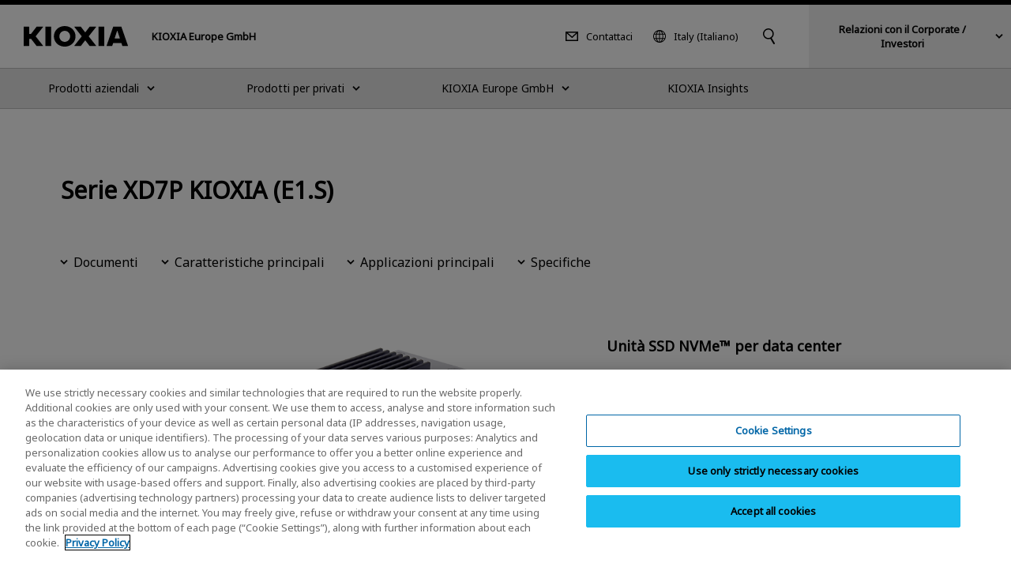

--- FILE ---
content_type: text/html
request_url: https://europe.kioxia.com/it-it/business/ssd/data-center-ssd/xd7p.html
body_size: 15735
content:
<!DOCTYPE HTML>
<html lang="it">
	<head>
   <meta charset="UTF-8"/>
   <meta http-equiv="X-UA-Compatible" content="IE=edge,chrome=1"/>
   <meta name="viewport" content="width=device-width, initial-scale=1"/>
   <meta name="format-detection" content="telephone=no"/>
   <title>Serie XD7P (E1.S) | KIOXIA - Italy (Italiano)</title>
   
   <meta name="description" content="Le unità SSD KIOXIA E1.S della serie XD7P sono progettate in base alle specifiche E1.S del fattore di forma standard per aziende e data center (EDSFF, Enterprise and Datacenter Standard Form Factor) per soddisfare i requisiti specifici delle applicazioni hyperscale, inclusi i requisiti di prestazioni, potenza e temperatura della specifica SSD NVMe™ per data center Open Compute Project (OCP). Oltre allo spessore di 9,5 mm E1.S, è supportato anche lo spessore di 15 mm E1.S con dissipatore di calore. Progettate per ottimizzare la densità e l'efficienza del sistema, le unità SSD della serie XD7P rappresentano il futuro dell’archiviazione flash per server e sistemi di storage nei data center cloud e hyperscale e supportano capacità fino a 7,68 TB."/>
   <meta name="template" content="t-prd002"/>

   

   

   

   

   

   

   

   

   
      

   

   

   

   
	  <script type="text/javascript" src="https://cdn-apac.onetrust.com/consent/2cd34c12-d539-4045-9f4d-3ee07b47192e/OtAutoBlock.js"></script>
	  <script src="https://cdn-apac.onetrust.com/scripttemplates/otSDKStub.js" type="text/javascript" charset="UTF-8" data-domain-script="2cd34c12-d539-4045-9f4d-3ee07b47192e"></script>
	  <script type="text/javascript">
	  function OptanonWrapper() { }
	  </script>
   

   

   

   
   

<meta property="og:title" content="Serie XD7P (E1.S) | KIOXIA - Italy (Italiano)"/>
<meta property="og:description" content="Le unità SSD KIOXIA E1.S della serie XD7P sono progettate in base alle specifiche E1.S del fattore di forma standard per aziende e data center (EDSFF, Enterprise and Datacenter Standard Form Factor) per soddisfare i requisiti specifici delle applicazioni hyperscale, inclusi i requisiti di prestazioni, potenza e temperatura della specifica SSD NVMe™ per data center Open Compute Project (OCP). Oltre allo spessore di 9,5 mm E1.S, è supportato anche lo spessore di 15 mm E1.S con dissipatore di calore. Progettate per ottimizzare la densità e l'efficienza del sistema, le unità SSD della serie XD7P rappresentano il futuro dell’archiviazione flash per server e sistemi di storage nei data center cloud e hyperscale e supportano capacità fino a 7,68 TB."/>
<meta property="og:url" content="https://europe.kioxia.com/it-it/business/ssd/data-center-ssd/xd7p.html"/>

<meta property="og:image" content="https://europe.kioxia.com/etc.clientlibs/kioxia-libs/clientlibs/kioxia/resources/component/shared_og.png"/>



<meta property="og:type" content="article"/>
<meta property="og:site_name" content="KIOXIA Europe GmbH"/>
<meta name="twitter:card" content="summary"/>


 
   
   
   
<link rel="canonical" href="https://europe.kioxia.com/it-it/business/ssd/data-center-ssd/xd7p.html"/>




<link rel="icon" type="image/vnd.microsoft.icon" href="/etc.clientlibs/kioxia-libs/clientlibs/kioxia/resources/favicons/favicon.ico"/>


<link rel="icon" type="image/png" href="/etc.clientlibs/kioxia-libs/clientlibs/kioxia/resources/favicons/android-chrome-192x192.png" sizes="192x192"/>


<link rel="apple-touch-icon" href="/etc.clientlibs/kioxia-libs/clientlibs/kioxia/resources/favicons/apple-touch-icon.png"/>




<link rel="alternate" hreflang="ja-jp" href="https://www.kioxia.com/ja-jp/business/ssd/data-center-ssd/xd7p.html"/>

<link rel="alternate" hreflang="en-jp" href="https://www.kioxia.com/en-jp/business/ssd/data-center-ssd/xd7p.html"/>

<link rel="alternate" hreflang="zh-cn" href="https://www.kioxia.com.cn/zh-cn/business/ssd/data-center-ssd/xd7p.html"/>

<link rel="alternate" hreflang="en-hk" href="https://hk.kioxia.com/en-hk/business/ssd/data-center-ssd/xd7p.html"/>

<link rel="alternate" hreflang="zh-hk" href="https://hk.kioxia.com/en-hk/business/ssd/data-center-ssd/xd7p.html"/>

<link rel="alternate" hreflang="ko-kr" href="https://kr.kioxia.com/ko-kr/business/ssd/data-center-ssd/xd7p.html"/>

<link rel="alternate" hreflang="zh-tw" href="https://tw.kioxia.com/zh-tw/business/ssd/data-center-ssd/xd7p.html"/>

<link rel="alternate" hreflang="en-in" href="https://apac.kioxia.com/en-apac/business/ssd/data-center-ssd/xd7p.html"/>

<link rel="alternate" hreflang="en-au" href="https://apac.kioxia.com/en-apac/business/ssd/data-center-ssd/xd7p.html"/>

<link rel="alternate" hreflang="en-id" href="https://apac.kioxia.com/en-apac/business/ssd/data-center-ssd/xd7p.html"/>

<link rel="alternate" hreflang="en-th" href="https://apac.kioxia.com/en-apac/business/ssd/data-center-ssd/xd7p.html"/>

<link rel="alternate" hreflang="en-sg" href="https://apac.kioxia.com/en-apac/business/ssd/data-center-ssd/xd7p.html"/>

<link rel="alternate" hreflang="en-ph" href="https://apac.kioxia.com/en-apac/business/ssd/data-center-ssd/xd7p.html"/>

<link rel="alternate" hreflang="en-nz" href="https://apac.kioxia.com/en-apac/business/ssd/data-center-ssd/xd7p.html"/>

<link rel="alternate" hreflang="pt-br" href="https://americas.kioxia.com/pt-br/business/ssd/data-center-ssd/xd7p.html"/>

<link rel="alternate" hreflang="en-ca" href="https://americas.kioxia.com/en-ca/business/ssd/data-center-ssd/xd7p.html"/>

<link rel="alternate" hreflang="en-us" href="https://americas.kioxia.com/en-us/business/ssd/data-center-ssd/xd7p.html"/>

<link rel="alternate" hreflang="es-mx" href="https://americas.kioxia.com/es-lar/business/ssd/data-center-ssd/xd7p.html"/>

<link rel="alternate" hreflang="es-ar" href="https://americas.kioxia.com/es-lar/business/ssd/data-center-ssd/xd7p.html"/>

<link rel="alternate" hreflang="es-cl" href="https://americas.kioxia.com/es-lar/business/ssd/data-center-ssd/xd7p.html"/>

<link rel="alternate" hreflang="es-co" href="https://americas.kioxia.com/es-lar/business/ssd/data-center-ssd/xd7p.html"/>

<link rel="alternate" hreflang="fr-fr" href="https://europe.kioxia.com/fr-fr/business/ssd/data-center-ssd/xd7p.html"/>

<link rel="alternate" hreflang="de-de" href="https://europe.kioxia.com/de-de/business/ssd/data-center-ssd/xd7p.html"/>

<link rel="alternate" hreflang="it-it" href="https://europe.kioxia.com/it-it/business/ssd/data-center-ssd/xd7p.html"/>

<link rel="alternate" hreflang="ru-ru" href="https://europe.kioxia.com/ru-ru/business/ssd/data-center-ssd/xd7p.html"/>

<link rel="alternate" hreflang="nl-nl" href="https://europe.kioxia.com/nl-nl/business/ssd/data-center-ssd/xd7p.html"/>

<link rel="alternate" hreflang="es-es" href="https://europe.kioxia.com/es-es/business/ssd/data-center-ssd/xd7p.html"/>

<link rel="alternate" hreflang="el-gr" href="https://europe.kioxia.com/el-gr/business/ssd/data-center-ssd/xd7p.html"/>

<link rel="alternate" hreflang="pl-pl" href="https://europe.kioxia.com/pl-pl/business/ssd/data-center-ssd/xd7p.html"/>

<link rel="alternate" hreflang="tr-tr" href="https://europe.kioxia.com/tr-tr/business/ssd/data-center-ssd/xd7p.html"/>

<link rel="alternate" hreflang="hu-hu" href="https://europe.kioxia.com/hu-hu/business/ssd/data-center-ssd/xd7p.html"/>

<link rel="alternate" hreflang="pt-pt" href="https://europe.kioxia.com/pt-pt/business/ssd/data-center-ssd/xd7p.html"/>

<link rel="alternate" hreflang="en-de" href="https://europe.kioxia.com/en-europe/business/ssd/data-center-ssd/xd7p.html"/>

<link rel="alternate" hreflang="en-gb" href="https://europe.kioxia.com/en-europe/business/ssd/data-center-ssd/xd7p.html"/>

<link rel="alternate" hreflang="en-fr" href="https://europe.kioxia.com/en-europe/business/ssd/data-center-ssd/xd7p.html"/>

<link rel="alternate" hreflang="en-it" href="https://europe.kioxia.com/en-europe/business/ssd/data-center-ssd/xd7p.html"/>

<link rel="alternate" hreflang="en-ru" href="https://europe.kioxia.com/en-europe/business/ssd/data-center-ssd/xd7p.html"/>

<link rel="alternate" hreflang="en-es" href="https://europe.kioxia.com/en-europe/business/ssd/data-center-ssd/xd7p.html"/>

<link rel="alternate" hreflang="en-nl" href="https://europe.kioxia.com/en-europe/business/ssd/data-center-ssd/xd7p.html"/>

<link rel="alternate" hreflang="en-tr" href="https://europe.kioxia.com/en-europe/business/ssd/data-center-ssd/xd7p.html"/>

<link rel="alternate" hreflang="en-pl" href="https://europe.kioxia.com/en-europe/business/ssd/data-center-ssd/xd7p.html"/>

<link rel="alternate" hreflang="en-ie" href="https://europe.kioxia.com/en-europe/business/ssd/data-center-ssd/xd7p.html"/>

<link rel="alternate" hreflang="en-pt" href="https://europe.kioxia.com/en-europe/business/ssd/data-center-ssd/xd7p.html"/>

<link rel="alternate" hreflang="en-gr" href="https://europe.kioxia.com/en-europe/business/ssd/data-center-ssd/xd7p.html"/>

<link rel="alternate" hreflang="en-hu" href="https://europe.kioxia.com/en-europe/business/ssd/data-center-ssd/xd7p.html"/>

<link rel="alternate" hreflang="en-sa" href="https://europe.kioxia.com/en-mea/business/ssd/data-center-ssd/xd7p.html"/>

<link rel="alternate" hreflang="en-il" href="https://europe.kioxia.com/en-mea/business/ssd/data-center-ssd/xd7p.html"/>

<link rel="alternate" hreflang="en-ng" href="https://europe.kioxia.com/en-mea/business/ssd/data-center-ssd/xd7p.html"/>

<link rel="alternate" hreflang="en-za" href="https://europe.kioxia.com/en-mea/business/ssd/data-center-ssd/xd7p.html"/>

<link rel="alternate" hreflang="en-ae" href="https://europe.kioxia.com/en-mea/business/ssd/data-center-ssd/xd7p.html"/>

<link rel="alternate" hreflang="en-eg" href="https://europe.kioxia.com/en-mea/business/ssd/data-center-ssd/xd7p.html"/>

<link rel="alternate" hreflang="en-qa" href="https://europe.kioxia.com/en-mea/business/ssd/data-center-ssd/xd7p.html"/>

<link rel="alternate" hreflang="x-default" href="https://apac.kioxia.com/en-apac/business/ssd/data-center-ssd/xd7p.html"/>


   
    
    

    

    
    
    
<link rel="stylesheet" href="/etc.clientlibs/kioxia-libs/clientlibs/clientlib-base.min.css" type="text/css">
<link rel="stylesheet" href="/etc.clientlibs/kioxia-libs/clientlibs/kioxia.min.css" type="text/css">



    


   
   
   
<script src="//assets.adobedtm.com/a30ff79576ae/764dbe92ca13/launch-71ef84b8c2d3.min.js" async></script>
   <script src="https://cache.dga.jp/s/tsbmb_api/search_tool_n3.js"></script>
   
</head>
	<body class="page_t-prd002 page basicpage" id="page-0b04949c74">
		

<noscript>
	<p class="noscriptMessage">The JavaScript function for the browser is disabled. Some functions of this website will not work properly.</p>
</noscript>

<!-- 【グローバル共通】緊急のお知らせ -->

<!-- /【グローバル共通】緊急のお知らせ -->

<!-- header -->

<!-- I-SEARCH_EXCEPT_TAG_START -->

<!-- 2025-1-28 zh-hkをen-hkに変更 -->

<div class="c-cmn002">
	<header class="headerArea" role="banner">
		<div class="header">
			<div class="header__inner">
				<div class="header__left">
					<div class="header__logo"><a href="/it-it/top.html"><img src="/etc.clientlibs/kioxia-libs/clientlibs/kioxia/resources/component/kioxia_logo.svg" alt="KIOXIA"/></a></div>
					<div class="header__heading">
						
						<div class="header__heading--lv1">KIOXIA Europe GmbH</div>
					</div>
				</div>
				<!-- PC用 -->
				<div class="header__center desktop">
					<div class="header__center__left">
						<div class="header__contact">
							<a href="/it-it/contact.html">Contattaci</a>
						</div>
						<!-- PC 言語切り替え -->
						<div class="header__language">
							<button type="button" data-dropdown="language" data-dropdown-type="header" aria-controls="language">Italy (Italiano)</button>
							<div class="dropMenu" data-dropdown-id="language" id="language">
								<div class="wrapper">
									<div class="dropMenu__language">
										<p class="dropMenu__heading">Seleziona il tuo paese o regione (lingua)</p>
										<dl>
											<dt>Japan</dt>
											<dd>
												<ul class="dropMenu__language__list">
													<li><a href="https://www.kioxia.com/ja-jp/top.html" lang="ja">Japan (日本語)</a></li>
													<li><a href="https://www.kioxia.com/en-jp/top.html" lang="en">Japan (English)</a></li>
												</ul>
											</dd>
											<dt>Asia Pacific</dt>
											<dd>
												<ul class="dropMenu__language__list">
													<li><a href="https://www.kioxia.com.cn/zh-cn/top.html" lang="zh">China (简体中文)</a></li>

													<!-- 2025-1-28 Englishに変更 -->
													<li><a href="https://hk.kioxia.com/en-hk/top.html" lang="zh">Hong Kong (English)</a></li>

													<li><a href="https://kr.kioxia.com/ko-kr/top.html" lang="ko">Republic of Korea (한국어)</a></li>
													<li><a href="https://tw.kioxia.com/zh-tw/top.html" lang="zh">Taiwan (繁體中文)</a></li>
													<li><a href="https://apac.kioxia.com/en-apac/top.html" lang="en">Asia Pacific (English)</a></li>
												</ul>
											</dd>
											
											<dt>Americas</dt>
											<dd>
												<ul class="dropMenu__language__list">
													<li><a href="https://americas.kioxia.com/pt-br/top.html" lang="pt">Brazil (Português)</a></li>
													<li><a href="https://americas.kioxia.com/en-ca/top.html" lang="en">Canada (English)</a></li>
													<li><a href="https://americas.kioxia.com/en-us/top.html" lang="en">United States (English)</a></li>
													<li><a href="https://americas.kioxia.com/es-lar/top.html" lang="es">Americas (Español)</a></li>
												</ul>
											</dd>
											<dt>Europe</dt>
											<dd>
												<ul class="dropMenu__language__list">
													<li><a href="https://europe.kioxia.com/fr-fr/top.html" lang="fr">France (Français)</a></li>
													<li><a href="https://europe.kioxia.com/de-de/top.html" lang="de">Germany (Deutsch)</a></li>
													<li><a href="https://europe.kioxia.com/el-gr/top.html" lang="el">Greece (Ελληνική)</a></li>
													<li><a href="https://europe.kioxia.com/hu-hu/top.html" lang="hu">Hungary (Magyar)</a></li>
													<li><a href="https://europe.kioxia.com/it-it/top.html" lang="it">Italy (Italiano)</a></li>
													<li><a href="https://europe.kioxia.com/nl-nl/top.html" lang="nl">Netherlands (Nederlands)</a></li>
													<li><a href="https://europe.kioxia.com/pl-pl/top.html" lang="pl">Poland (Polski)</a></li>
													<li><a href="https://europe.kioxia.com/pt-pt/top.html" lang="pt">Portugal (Português)</a></li>
													<!-- <li><a href="https://europe.kioxia.com/ru-ru/top.html" lang="ru" class="">Russia (Pусский)</a></li> -->
													<li><a href="https://europe.kioxia.com/es-es/top.html" lang="es">Spain (Español)</a></li>
													<li><a href="https://europe.kioxia.com/tr-tr/top.html" lang="tr">Turkey (Türkçe)</a></li>
													<li><a href="https://europe.kioxia.com/en-europe/top.html" lang="en">Europe (English)</a></li>
												</ul>
											</dd>
											<dt>Middle East &amp; Africa</dt>
											<dd>
												<ul class="dropMenu__language__list">
													<li><a href="https://europe.kioxia.com/en-mea/top.html" lang="en">Middle East &amp; Africa (English)</a></li>
												</ul>
											</dd>
										</dl>
									</div>
									<div class="buttonClose desktop">
										<button type="button" data-dropdown-close="">Close</button>
									</div>
								</div>
							</div>
						</div>
						<!-- /PC 言語切り替え -->
					</div>

					<!-- PC キーワード入力 -->
					<div class="header__search">
						 <button type="button" data-dropdown="search" data-dropdown-type="header" aria-controls="search"><img src="/etc.clientlibs/kioxia-libs/clientlibs/kioxia/resources/component/icon_search.svg" alt="Ricerca per parola chiave"/></button>
						<div class="dropMenu" data-dropdown-id="search" id="search">
							<div class="wrapper">
								<div class="dropMenu__search">
									<input id="searchdesktop" type="text" size="50" class="iSearchAssist" placeholder="Keyword"/>
									<button type="button"><img src="/etc.clientlibs/kioxia-libs/clientlibs/kioxia/resources/component/icon_search.svg" alt="Ricerca"/></button>
								</div>
								<div class="buttonClose desktop">
									<button type="button" data-dropdown-close="">Close</button>
								</div>
							</div>
						</div>
					</div>
					<!-- /PC キーワード入力 -->
				</div>
				<!-- PC KHC 切替 -->
				<div class="header__switch desktop">
					<button type="button" data-dropdown="switch" data-dropdown-type="header" aria-controls="switch"><span class="bold">Relazioni con il Corporate / Investori</span></button>
					<div class="dropMenu" data-dropdown-id="switch" id="switch">
						<div class="wrapper">
							<div class="dropMenu__switch">
								<p class="lead">Per informazioni sulle relazioni aziendali/con gli investitori di KIOXIA Group, visitare il sito web ufficiale di KIOXIA Holdings Corporation.</p>
								<div class="c-std004">
									<div class="button button--textRegular">
										<a id="" class="cmp-button" href="https://www.kioxia-holdings.com/en-jp/top.html" target="_blank" onclick="" aria-label="" data-cmp-clickable="" data-cmp-data-layer="">
											<span class="cmp-button__text">About KIOXIA Group</span>
											<span class="icon--external"><img src="/etc.clientlibs/kioxia-libs/clientlibs/kioxia/resources/component/icon_external.svg" alt="Una nuova finestra verrà aperta."/></span>
										</a>
									</div>
									<div class="button button--textRegular">
										<a id="" class="cmp-button" href="https://www.kioxia-holdings.com/en-jp/ir.html" target="_blank" onclick="" aria-label="" data-cmp-clickable="" data-cmp-data-layer="">
											<span class="cmp-button__text">Relazioni con gli investitori</span>
											<span class="icon--external"><img src="/etc.clientlibs/kioxia-libs/clientlibs/kioxia/resources/component/icon_external.svg" alt="Una nuova finestra verrà aperta."/></span>
										</a>
									</div>
									<div class="button button--textRegular">
										<a id="" class="cmp-button" href="https://www.kioxia-holdings.com/en-jp/sustainability.html" target="_blank" onclick="" aria-label="" data-cmp-clickable="" data-cmp-data-layer="">
											<span class="cmp-button__text">Sostenibilità</span>
											<span class="icon--external"><img src="/etc.clientlibs/kioxia-libs/clientlibs/kioxia/resources/component/icon_external.svg" alt="Una nuova finestra verrà aperta."/></span>
										</a>
									</div>
								</div>
							</div>
							<div class="buttonClose desktop">
								<button type="button" data-dropdown-close="">Close</button>
							</div>
						</div>
					</div>
				</div>
				<!-- /PC KHC 切替 -->
				<!-- /PC用 -->
				<!-- SP用 -->
				<button type="button" class="header__menuButton mobile" data-sp-menu-trigger=""><span></span><span></span><span></span></button>
				<!-- /SP用 -->
			</div>
		</div>

		<!-- グローバルメニュー -->
		<nav class="globalNavi" role="navigation" data-sp-menu="" aria-label="Main Menu">
			<div class="globalNavi__wrap">
				<div class="globalNavi__inner">
					<ul class="globalNavi__list">
						<!-- LV2 -->

						<li>

							<button type="button" class="next" data-dropdown="DATA-ID-1" data-dropdown-type="nav" data-dropdown-href="/it-it/business.html" aria-controls="DATA-ID-1"><span>Prodotti aziendali</span></button>
							<div class="dropMenu" data-dropdown-id="DATA-ID-1" id="DATA-ID-1">
								<div class="wrapper">
									<ul class="dropMenu--level1">
										<li>
											<div class="back mobile"><button type="button" data-sp-menu-back="">Back</button></div>
											<div class="banner"><a href="/it-it/business.html"><span>Prodotti aziendali</span></a></div>
											<ul class="dropMenu--level2 c-col005-s">
												<!-- LV3 -->
											
												<li class="col--box">
                                    
													<div class="banner"><img class="desktop" src="/content/dam/kioxia/shared/business/memory/img/memory_link_009.png" alt=""/><a class="next " href="/it-it/business/memory.html" data-sp-menu-next=""><span>Memoria</span></a></div>
													<ul class="dropMenu--level3">
														<li class="back mobile"><button type="button" data-sp-menu-back="">Back</button></li>
														<li class="mobile"><a href="/it-it/business/memory.html">Memoria</a></li>
														<!-- LV4 -->
												
														<li><a href="/it-it/business/memory/bics.html">Memoria flash 3D “BiCS FLASH™”</a></li>
														
                                     
														<li><a href="/it-it/business/memory/mlc-nand.html">e-MMC e UFS di consumo e industriali</a></li>
														
                                     
														<li><a href="/it-it/business/memory/automotive.html">UFS ed e-MMC per il settore automobilistico</a></li>
														
                                     
														<li><a href="/it-it/business/memory/slc-nand.html">Memoria flash SLC NAND</a></li>
														
                                     
														<li><a href="/it-it/business/memory/xlflash.html">XL-FLASH | Storage Class Memory (SCM)</a></li>
														
                                     
														
													</ul>
                                    
													
												</li>
                                 
												<li class="col--box">
                                    
													<div class="banner"><img class="desktop" src="/content/dam/kioxia/shared/business/ssd/img/ssd_link_008.png" alt=""/><a class="next " href="/it-it/business/ssd.html" data-sp-menu-next=""><span>Unità di memoria a stato solido</span></a></div>
													<ul class="dropMenu--level3">
														<li class="back mobile"><button type="button" data-sp-menu-back="">Back</button></li>
														<li class="mobile"><a href="/it-it/business/ssd.html">Unità di memoria a stato solido</a></li>
														<!-- LV4 -->
												
														<li><a href="/it-it/business/ssd/enterprise-ssd.html">SSD enterprise</a></li>
														
                                     
														<li><a href="/it-it/business/ssd/data-center-ssd.html">Centro dati SSD</a></li>
														
                                     
														<li><a href="/it-it/business/ssd/client-ssd.html">SSD client</a></li>
														
                                     
														<li><a href="/it-it/business/ssd/document.html">Scarica documenti SSD</a></li>
														
                                     
														
													</ul>
                                    
													
												</li>
                                 
												<li class="col--box">
                                    
													<div class="banner"><img class="desktop" src="/content/dam/kioxia/shared/business/application/img/application_link_011.png" alt=""/><a class="next " href="/it-it/business/application.html" data-sp-menu-next=""><span>Applicazione</span></a></div>
													<ul class="dropMenu--level3">
														<li class="back mobile"><button type="button" data-sp-menu-back="">Back</button></li>
														<li class="mobile"><a href="/it-it/business/application.html">Applicazione</a></li>
														<!-- LV4 -->
												
														<li><a href="/it-it/business/application/enterprise-storage.html">Applicazioni per l’archiviazione aziendale</a></li>
														
                                     
														<li><a href="/it-it/business/application/data-center-storage.html">Applicazione di archiviazione per data center</a></li>
														
                                     
														<li><a href="/it-it/business/application/client-computing.html">Applicazioni informatiche client</a></li>
														
                                     
														<li><a href="/it-it/business/application/mobile.html">Applicazioni per dispositivi mobili</a></li>
														
                                     
														<li><a href="/it-it/business/application/automotive.html">Applicazioni automobilistiche</a></li>
														
                                     
														<li><a href="/it-it/business/application/consumer.html">Applicazioni per i consumatori</a></li>
														
                                     
														<li><a href="/it-it/business/application/industrial.html">Applicazioni industriali</a></li>
														
                                     
														
													</ul>
                                    
													
												</li>
                                 
												<li class="col--box">
                                    
													<div class="banner"><a class="next " href="/it-it/business/buy.html" data-sp-menu-next=""><span>Where to Purchase</span></a></div>
													<ul class="dropMenu--level3">
														<li class="back mobile"><button type="button" data-sp-menu-back="">Back</button></li>
														<li class="mobile"><a href="/it-it/business/buy.html">Where to Purchase</a></li>
														<!-- LV4 -->
												
														<li><a href="/it-it/business/buy/semicon-dist.html">Distributori di semiconduttori</a></li>
														
                                     
														<li><a href="/it-it/business/buy/storage-dist.html">Distributori di prodotti di archiviazione</a></li>
														
                                     
														
													</ul>
                                    
													
												</li>
                                 
											</ul>
										</li>
									</ul>
									<div class="buttonClose desktop">
										<button type="button" data-dropdown-close="">Close</button>
									</div>
								</div>
							</div>


						</li>

						<li>

							<button type="button" class="next" data-dropdown="DATA-ID-2" data-dropdown-type="nav" data-dropdown-href="/it-it/personal.html" aria-controls="DATA-ID-2"><span>Prodotti per privati</span></button>
							<div class="dropMenu" data-dropdown-id="DATA-ID-2" id="DATA-ID-2">
								<div class="wrapper">
									<ul class="dropMenu--level1">
										<li>
											<div class="back mobile"><button type="button" data-sp-menu-back="">Back</button></div>
											<div class="banner"><a href="/it-it/personal.html"><span>Prodotti per privati</span></a></div>
											<ul class="dropMenu--level2 c-col005-s">
												<!-- LV3 -->
											
												<li class="col--box">
                                    
													<div class="banner"><img class="desktop" src="/content/dam/kioxia/shared/personal/ssd/img/ssd_link_016.png" alt=""/><a class="next " href="/it-it/personal/ssd.html" data-sp-menu-next=""><span>SSD</span></a></div>
													<ul class="dropMenu--level3">
														<li class="back mobile"><button type="button" data-sp-menu-back="">Back</button></li>
														<li class="mobile"><a href="/it-it/personal/ssd.html">SSD</a></li>
														<!-- LV4 -->
												
														<li><a href="/it-it/personal/ssd/exceria-pro-g2.html">EXCERIA PRO G2 - NVMe™ SSD</a></li>
														
                                     
														<li><a href="/it-it/personal/ssd/exceria-pro.html">EXCERIA PRO - NVMe™ SSD</a></li>
														
                                     
														<li><a href="/it-it/personal/ssd/exceria-plus-g4-nvme-ssd.html">EXCERIA PLUS G4 - NVMe™ SSD</a></li>
														
                                     
														<li><a href="/it-it/personal/ssd/exceria-plus-g3-nvme-ssd.html">EXCERIA PLUS G3 - NVMe™ SSD</a></li>
														
                                     
														<li><a href="/it-it/personal/ssd/exceria-g3.html">EXCERIA G3 - NVMe™ SSD</a></li>
														
                                     
														<li><a href="/it-it/personal/ssd/exceria-g2.html">EXCERIA G2 - NVMe™ SSD</a></li>
														
                                     
														<li><a href="/it-it/personal/ssd/exceria-nvme-ssd.html">EXCERIA - NVMe™ SSD</a></li>
														
                                     
														<li><a href="/it-it/personal/ssd/exceria-heatsink.html">EXCERIA with Heatsink - NVMe™ SSD</a></li>
														
                                     
														<li><a href="/it-it/personal/ssd/exceria-basic.html">EXCERIA BASIC - SSD NVMe™</a></li>
														
                                     
														<li><a href="/it-it/personal/ssd/exceria-sata-ssd.html">EXCERIA SATA SSD</a></li>
														
                                     
														<li><a href="/it-it/personal/ssd/exceria-plus-g2-portable.html">EXCERIA PLUS G2 Portable SSD</a></li>
														
                                     
														<li><a href="/it-it/personal/ssd/exceria-plus-portable.html">EXCERIA PLUS Portable SSD</a></li>
														
                                     
														<li><a href="/it-it/personal/software/ssd-utility.html">SSD Utility</a></li>
														
                                     
														
													</ul>
                                    
													
												</li>
                                 
												<li class="col--box">
                                    
													<div class="banner"><img class="desktop" src="/content/dam/kioxia/shared/personal/micro-sd/img/micro-sd_link_012.png" alt=""/><a class="next " href="/it-it/personal/micro-sd.html" data-sp-menu-next=""><span>Scheda di memoria microSD</span></a></div>
													<ul class="dropMenu--level3">
														<li class="back mobile"><button type="button" data-sp-menu-back="">Back</button></li>
														<li class="mobile"><a href="/it-it/personal/micro-sd.html">Scheda di memoria microSD</a></li>
														<!-- LV4 -->
												
														<li><a href="/it-it/personal/micro-sd/exceria-high-endurance-g2.html">Scheda microSD EXCERIA HIGH ENDURANCE G2</a></li>
														
                                     
														<li><a href="/it-it/personal/micro-sd/exceria-high-endurance.html">Scheda microSD EXCERIA HIGH ENDURANCE</a></li>
														
                                     
														<li><a href="/it-it/personal/micro-sd/exceria-plus-g3.html">Scheda di memoria microSD EXCERIA PLUS G3</a></li>
														
                                     
														<li><a href="/it-it/personal/micro-sd/exceria-plus-g2.html">Scheda di memoria microSD EXCERIA PLUS G2</a></li>
														
                                     
														<li><a href="/it-it/personal/micro-sd/exceria-plus.html">Scheda microSD EXCERIA PLUS</a></li>
														
                                     
														<li><a href="/it-it/personal/micro-sd/exceria-g3.html">Scheda di memoria microSD EXCERIA G3</a></li>
														
                                     
														<li><a href="/it-it/personal/micro-sd/exceria-g2.html">Scheda di memoria microSD EXCERIA G2</a></li>
														
                                     
														<li><a href="/it-it/personal/micro-sd/exceria.html">Scheda di memoria microSD EXCERIA</a></li>
														
                                     
														
													</ul>
                                    
													
												</li>
                                 
												<li class="col--box">
                                    
													<div class="banner"><img class="desktop" src="/content/dam/kioxia/shared/personal/sd-card/img/sd-card_link_012.png" alt=""/><a class="next " href="/it-it/personal/sd-card.html" data-sp-menu-next=""><span>Scheda di memoria SD</span></a></div>
													<ul class="dropMenu--level3">
														<li class="back mobile"><button type="button" data-sp-menu-back="">Back</button></li>
														<li class="mobile"><a href="/it-it/personal/sd-card.html">Scheda di memoria SD</a></li>
														<!-- LV4 -->
												
														<li><a href="/it-it/personal/sd-card/exceria-pro.html">Scheda di memoria SD EXCERIA PRO</a></li>
														
                                     
														<li><a href="/it-it/personal/sd-card/exceria-plus-g2.html">Scheda di memoria EXCERIA PLUS G2 SD</a></li>
														
                                     
														<li><a href="/it-it/personal/sd-card/exceria-plus.html">Scheda di memoria EXCERIA PLUS SD</a></li>
														
                                     
														<li><a href="/it-it/personal/sd-card/exceria-g2.html">Scheda di memoria EXCERIA SD G2</a></li>
														
                                     
														<li><a href="/it-it/personal/sd-card/exceria.html">Scheda di memoria EXCERIA SD</a></li>
														
                                     
														
													</ul>
                                    
													
												</li>
                                 
												<li class="col--box">
                                    
													<div class="banner"><img class="desktop" src="/content/dam/kioxia/shared/personal/usb-flash-drive/img/usb-flash-drive_link_014.png" alt=""/><a class="next " href="/it-it/personal/usb-flash-drive.html" data-sp-menu-next=""><span>Chiavetta USB</span></a></div>
													<ul class="dropMenu--level3">
														<li class="back mobile"><button type="button" data-sp-menu-back="">Back</button></li>
														<li class="mobile"><a href="/it-it/personal/usb-flash-drive.html">Chiavetta USB</a></li>
														<!-- LV4 -->
												
														<li><a href="/it-it/personal/usb-flash-drive/transmemory-u366.html">Chiavetta USB TransMemory U366</a></li>
														
                                     
														<li><a href="/it-it/personal/usb-flash-drive/transmemory-u365.html">Chiavetta USB TransMemory U365</a></li>
														
                                     
														<li><a href="/it-it/personal/usb-flash-drive/transmemory-u301.html">Chiavetta USB TransMemory U301</a></li>
														
                                     
														<li><a href="/it-it/personal/usb-flash-drive/transmemory-u203.html">Chiavetta USB TransMemory U203</a></li>
														
                                     
														<li><a href="/it-it/personal/usb-flash-drive/transmemory-u202.html">Chiavetta USB TransMemory U202</a></li>
														
                                     
														
													</ul>
                                    
													
												</li>
                                 
												<li class="col--box">
                                    
													<div class="banner"><a class="next " href="/it-it/personal/support.html" data-sp-menu-next=""><span>Supporto</span></a></div>
													<ul class="dropMenu--level3">
														<li class="back mobile"><button type="button" data-sp-menu-back="">Back</button></li>
														<li class="mobile"><a href="/it-it/personal/support.html">Supporto</a></li>
														<!-- LV4 -->
												
														<li><a href="/it-it/personal/support/faq.html">FAQ di supporto</a></li>
														
                                     
														<li><a href="/it-it/personal/support/download.html">Download di documentazione e software</a></li>
														
                                     
														<li><a href="/it-it/personal/support/warranty.html">Informazioni sulla garanzia KIOXIA per i prodotti personalizzati</a></li>
														
                                     
														<li><a href="/it-it/personal/support/important-notices.html">Avvisi importanti relativi ai Prodotti personalizzati</a></li>
														
                                     
														<li><a href="/it-it/personal/support/eol-products.html">Prodotti KIOXIA EOL</a></li>
														
                                     
														<li><a href="/it-it/personal/support/legacy-products.html">Prodotti legacy</a></li>
														
                                     
														
													</ul>
                                    
													
												</li>
                                 
												<li class="col--box">
                                    
													<div class="banner"><a href="/it-it/personal/support/buy.html"><span>Dove acquistare</span></a></div>
												</li>
                                 
											</ul>
										</li>
									</ul>
									<div class="buttonClose desktop">
										<button type="button" data-dropdown-close="">Close</button>
									</div>
								</div>
							</div>


						</li>

						<li>

							<button type="button" class="next" data-dropdown="DATA-ID-0" data-dropdown-type="nav" data-dropdown-href="/it-it/about.html" aria-controls="DATA-ID-0"><span>KIOXIA Europe GmbH</span></button>
							<div class="dropMenu" data-dropdown-id="DATA-ID-0" id="DATA-ID-0">
								<div class="wrapper">
									<ul class="dropMenu--level1">
										<li>
											<div class="back mobile"><button type="button" data-sp-menu-back="">Back</button></div>
											<div class="banner"><a href="/it-it/about.html"><span>KIOXIA Europe GmbH</span></a></div>
											<ul class="dropMenu--level2 c-col005-s">
												<!-- LV3 -->
											
												<li class="col--box">
                                    
													<div class="banner"><img class="desktop" src="/content/dam/kioxia/en-europe/about/img/about-us_link_002.png" alt=""/><a class="next " href="/it-it/about/about-us.html" data-sp-menu-next=""><span>Chi siamo</span></a></div>
													<ul class="dropMenu--level3">
														<li class="back mobile"><button type="button" data-sp-menu-back="">Back</button></li>
														<li class="mobile"><a href="/it-it/about/about-us.html">Chi siamo</a></li>
														<!-- LV4 -->
												
														<li><a href="/it-it/about/about-us/careers.html">Opportunità di lavoro</a></li>
														
                                     
														
													</ul>
                                    
													
												</li>
                                 
												<li class="col--box">
                                    
													<div class="banner"><img class="desktop" src="/content/dam/kioxia/en-europe/about/img/dei_link_001.png" alt=""/><a class="next " href="/it-it/about/dei.html" data-sp-menu-next=""><span>Diversità. Equità. Inclusione.</span></a></div>
													<ul class="dropMenu--level3">
														<li class="back mobile"><button type="button" data-sp-menu-back="">Back</button></li>
														<li class="mobile"><a href="/it-it/about/dei.html">Diversità. Equità. Inclusione.</a></li>
														<!-- LV4 -->
												
														<li><a href="/it-it/about/dei/iwd.html">Giornata internazionale della donna (IWD)</a></li>
														
                                     
														
													</ul>
                                    
													
												</li>
                                 
												<li class="col--box">
                                    
													<div class="banner"><img class="desktop" src="/content/dam/kioxia/shared/news/img/news_link_001.png" alt=""/><a href="/it-it/news.html"><span>Notizie</span></a></div>
												</li>
                                 
												<li class="col--box">
                                    
													<div class="banner"><img class="desktop" src="/content/dam/kioxia/en-europe/about/img/event_link_001.png" alt=""/><a class="next " href="/it-it/event.html" data-sp-menu-next=""><span>Eventi</span></a></div>
													<ul class="dropMenu--level3">
														<li class="back mobile"><button type="button" data-sp-menu-back="">Back</button></li>
														<li class="mobile"><a href="/it-it/event.html">Eventi</a></li>
														<!-- LV4 -->
												
														<li><a href="https://europe.kioxia.com/en-europe/event/virtual/tradeshow/">Virtual Booth for Business</a></li>
														
                                     
														<li><a href="https://europe.kioxia.com/en-europe/event/virtual/tradeshow/consumer/">Virtual Booth for Consumers</a></li>
														
                                     
														
													</ul>
                                    
													
												</li>
                                 
											</ul>
										</li>
									</ul>
									<div class="buttonClose desktop">
										<button type="button" data-dropdown-close="">Close</button>
									</div>
								</div>
							</div>


						</li>

						<li>


							<a href="/it-it/insights.html" class="globalNavi__anchor"><span>KIOXIA Insights</span></a>

						</li>

					</ul>
					<!-- SP用 -->
					<div class="mobile">
						<!-- ドロップダウン KHC 切替 -->
						<div class="globalNavi__switch">
							<button type="button" data-dropdown="switch-sp" data-dropdown-type="nav" aria-controls="switch-sp"><span class="bold">Relazioni con il Corporate / Investori</span></button>
							<div class="dropMenu" data-dropdown-id="switch-sp" id="switch-sp">
								<div class="wrapper">
									<div class="back"><button type="button" data-sp-menu-back="">Back</button></div>
									<div class="dropMenu__switch">
										<p class="lead">Per informazioni sulle relazioni aziendali/con gli investitori di KIOXIA Group, visitare il sito web ufficiale di KIOXIA Holdings Corporation.</p>
										<div class="c-std004">
											<div class="button button--textRegular">
												<a id="" class="cmp-button" href="https://www.kioxia-holdings.com/en-jp/top.html" target="_blank" onclick="" aria-label="" data-cmp-clickable="" data-cmp-data-layer="">
													<span class="cmp-button__text">About KIOXIA Group</span>
													<span class="icon--external"><img src="/etc.clientlibs/kioxia-libs/clientlibs/kioxia/resources/component/icon_external.svg" alt="Una nuova finestra verrà aperta."/></span>
												</a>
											</div>
											<div class="button button--textRegular">
												<a id="" class="cmp-button" href="https://www.kioxia-holdings.com/en-jp/ir.html" target="_blank" onclick="" aria-label="" data-cmp-clickable="" data-cmp-data-layer="">
													<span class="cmp-button__text">Relazioni con gli investitori</span>
													<span class="icon--external"><img src="/etc.clientlibs/kioxia-libs/clientlibs/kioxia/resources/component/icon_external.svg" alt="Una nuova finestra verrà aperta."/></span>
												</a>
											</div>
											<div class="button button--textRegular">
												<a id="" class="cmp-button" href="https://www.kioxia-holdings.com/en-jp/sustainability.html" target="_blank" onclick="" aria-label="" data-cmp-clickable="" data-cmp-data-layer="">
													<span class="cmp-button__text">Sostenibilità</span>
													<span class="icon--external"><img src="/etc.clientlibs/kioxia-libs/clientlibs/kioxia/resources/component/icon_external.svg" alt="Una nuova finestra verrà aperta."/></span>
												</a>
											</div>
										</div>
									</div>
								</div>
							</div>
						</div>
						<!-- /ドロップダウン KHC 切替 -->
						<div class="globalNavi__other">
							<div class="globalNavi__contact">
								<a href="/it-it/contact.html">Contattaci</a>
							</div>
							<!-- ドロップダウン 言語切り替え -->
							<div class="globalNavi__language">
								<button type="button" data-dropdown="language-sp" data-dropdown-type="nav" aria-controls="language-sp">Italy (Italiano)</button>
								<div class="dropMenu" data-dropdown-id="language-sp" id="language-sp">
									<div class="wrapper">
										<div class="back"><button type="button" data-sp-menu-back="">Back</button></div>
										<div class="dropMenu__language">
											<p class="dropMenu__heading">Seleziona il tuo paese o regione (lingua)</p>
											<div data-mod-accordion='{ &quot;singleExpansion&quot;: true }'>
												<dl class="mod-accordion__item">
													<dt>
														<button type="button" class="mod-accordion__trigger">Japan</button>
													</dt>
													<dd class="mod-accordion__panel">
														<ul class="dropMenu__language__list">
															<li><a href="https://www.kioxia.com/ja-jp/top.html" lang="ja">Japan (日本語)</a></li>
															<li><a href="https://www.kioxia.com/en-jp/top.html" lang="en">Japan (English)</a></li>
														</ul>
													</dd>
												</dl>
												<dl class="mod-accordion__item">
													<dt>
														<button type="button" class="mod-accordion__trigger">Asia Pacific</button>
													</dt>
													<dd class="mod-accordion__panel">
														<ul class="dropMenu__language__list">
															<li><a href="https://www.kioxia.com.cn/zh-cn/top.html" lang="zh">China (简体中文)</a></li>

															<!-- 2025-1-28 Englishに変更 -->
															<li><a href="https://hk.kioxia.com/en-hk/top.html" lang="zh">Hong Kong (English)</a></li>

															<li><a href="https://kr.kioxia.com/ko-kr/top.html" lang="ko">Republic of Korea (한국어)</a></li>
															<li><a href="https://tw.kioxia.com/zh-tw/top.html" lang="zh">Taiwan (繁體中文)</a></li>
															<li><a href="https://apac.kioxia.com/en-apac/top.html" lang="en">Asia Pacific (English)</a></li>
														</ul>
													</dd>
													
												</dl>
												<dl class="mod-accordion__item">
													<dt>
														<button type="button" class="mod-accordion__trigger">Americas</button>
													</dt>
													<dd class="mod-accordion__panel">
														<ul class="dropMenu__language__list">
															<li><a href="https://americas.kioxia.com/pt-br/top.html" lang="pt">Brazil (Português)</a></li>
															<li><a href="https://americas.kioxia.com/en-ca/top.html" lang="en">Canada (English)</a></li>
															<li><a href="https://americas.kioxia.com/en-us/top.html" lang="en">United States (English)</a></li>
															<li><a href="https://americas.kioxia.com/es-lar/top.html" lang="es">Americas (Español)</a></li>
														</ul>
													</dd>
												</dl>
												<dl class="mod-accordion__item">
													<dt>
														<button type="button" class="mod-accordion__trigger">Europe</button>
													</dt>
													<dd class="mod-accordion__panel">
														<ul class="dropMenu__language__list">
															<li><a href="https://europe.kioxia.com/fr-fr/top.html" lang="fr">France (Français)</a></li>
															<li><a href="https://europe.kioxia.com/de-de/top.html" lang="de">Germany (Deutsch)</a></li>
															<li><a href="https://europe.kioxia.com/el-gr/top.html" lang="el">Greece (Ελληνική)</a></li>
															<li><a href="https://europe.kioxia.com/hu-hu/top.html" lang="hu">Hungary (Magyar)</a></li>
															<li><a href="https://europe.kioxia.com/it-it/top.html" lang="it">Italy (Italiano)</a></li>
															<li><a href="https://europe.kioxia.com/nl-nl/top.html" lang="nl">Netherlands (Nederlands)</a></li>
															<li><a href="https://europe.kioxia.com/pl-pl/top.html" lang="pl">Poland (Polski)</a></li>
															<li><a href="https://europe.kioxia.com/pt-pt/top.html" lang="pt">Portugal (Português)</a></li>
															<!-- <li class=""><a href="https://europe.kioxia.com/ru-ru/top.html" lang="ru" data-sly-attribute.aria-current="">Russia (Pусский)</a></li> -->
															<li><a href="https://europe.kioxia.com/es-es/top.html" lang="es">Spain (Español)</a></li>
															<li><a href="https://europe.kioxia.com/tr-tr/top.html" lang="tr">Turkey (Türkçe)</a></li>
															<li><a href="https://europe.kioxia.com/en-europe/top.html" lang="en">Europe (English)</a></li>
														</ul>
													</dd>
												</dl>
												<dl class="mod-accordion__item">
													<dt>
														<button type="button" class="mod-accordion__trigger">Middle East &amp; Africa</button>
													</dt>
													<dd class="mod-accordion__panel">
														<ul class="dropMenu__language__list">
															<li><a href="https://europe.kioxia.com/en-mea/top.html" lang="en">Middle East &amp; Africa (English)</a></li>
														</ul>
													</dd>
												</dl>
											</div>
										</div>
									</div>
								</div>
							</div>
							<!-- /ドロップダウン 言語切り替え -->
							<!-- キーワード入力 -->
							 <div class="globalNavi__search">
								<button type="button" data-dropdown="search-sp" data-dropdown-type="nav" aria-controls="search-sp">Ricerca per parola chiave</button>
								<div class="dropMenu" data-dropdown-id="search-sp" id="search-sp">
									<div class="wrapper">
										<div class="back"><button type="button" data-sp-menu-back="">Back</button></div>
										<div class="dropMenu__search">
											<input id="searchmobile" type="text" size="50" class="iSearchAssist" placeholder="Keyword"/>
											<button type="button"><img src="/etc.clientlibs/kioxia-libs/clientlibs/kioxia/resources/component/icon_search.svg" alt="Ricerca"/></button>
										</div>
									</div>
								</div>
							</div>
							<!-- /キーワード入力 -->
						</div>
					</div>
					<!-- /SP用 -->
				</div>
			</div>
		</nav>
		<!-- /グローバルメニュー -->

		<div class="headerArea__overlay" data-dropdown-overlay=""></div>
		<div style="display: none;">
			<span id="multiSearchPath" value="/it-it/search/keyword.html"></span>
		</div>
	</header>

	<!-- Modal welcome  -->
	<div class="modal modal--innerScrollable modal--fullWidth modalTarget--welcome" id="welcome">
		<div class="modal--overlay js-modal-close"></div>
		<div class="wrapper">
			<div class="modal--content" role="dialog" aria-modal="true">
				<div class="modal__inner">
					<p class="modalTitle--1">Welcome to <br class="mobile"/>KIOXIA Corporation</p>
					<div class="text">
						<div data-cmp-data-layer="" id="" class="cmp-text">
							<p>Please select your location and preferred language where available.</p>
						</div>
					</div>
					<div data-mod-selectlink="">
						<select class="input--selectBox" id="" name="" aria-required="true">
							<option value="" selected="">Select location and language</option>
							<optgroup label="Japan">
								<option value="https://www.kioxia.com/ja-jp/top.html">Japan (日本語)</option>
								<option value="https://www.kioxia.com/en-jp/top.html">Japan (English)</option>
							</optgroup>
							<optgroup label="Asia Pacific">
								<option value="https://www.kioxia.com.cn/zh-cn/top.html">China (简体中文)</option>

								<!-- 2025-1-28 Englishに変更 -->
								<option value="https://hk.kioxia.com/en-hk/top.html">Hong Kong (English)</option>

								<option value="https://kr.kioxia.com/ko-kr/top.html">Republic of Korea (한국어)</option>
								<option value="https://tw.kioxia.com/zh-tw/top.html">Taiwan (繁體中文)</option>
								<option value="https://apac.kioxia.com/en-apac/top.html">Asia Pacific (English)</option>
							</optgroup>
							<optgroup label="Americas">
								<option value="https://americas.kioxia.com/pt-br/top.html">Brazil (Português)</option>
								<option value="https://americas.kioxia.com/en-ca/top.html">Canada (English)</option>
								<option value="https://americas.kioxia.com/en-us/top.html">United States (English)</option>
								<option value="https://americas.kioxia.com/es-lar/top.html">Americas (Español)</option>
							</optgroup>
							<optgroup label="Europe">
								<option value="https://europe.kioxia.com/fr-fr/top.html">France (Français)</option>
								<option value="https://europe.kioxia.com/de-de/top.html">Germany (Deutsch)</option>
								<option value="https://europe.kioxia.com/el-gr/top.html">Greece (Ελληνική)</option>
								<option value="https://europe.kioxia.com/hu-hu/top.html">Hungary (Magyar)</option>
								<option value="https://europe.kioxia.com/it-it/top.html">Italy (Italiano)</option>
								<option value="https://europe.kioxia.com/nl-nl/top.html">Netherlands (Nederlands)</option>
								<option value="https://europe.kioxia.com/pl-pl/top.html">Poland (Polski)</option>
								<option value="https://europe.kioxia.com/pt-pt/top.html">Portugal (Português)</option>
								<!-- <option value="https://europe.kioxia.com/ru-ru/top.html">Russia (Pусский)</option> -->
								<option value="https://europe.kioxia.com/es-es/top.html">Spain (Español)</option>
								<option value="https://europe.kioxia.com/tr-tr/top.html">Turkey (Türkçe)</option>
								<option value="https://europe.kioxia.com/en-europe/top.html">Europe (English)</option>
							</optgroup>
							<optgroup label="Middle East &amp; Africa">
								<option value="https://europe.kioxia.com/en-mea/top.html">Middle East &amp; Africa (English)</option>
							</optgroup>
						</select>
						<div class="button button--regular button--submit">
							<button type="submit" class="cmp-button">
								<span class="cmp-button__inr">
									<span class="cmp-button__text">GO</span>
								</span>
							</button>
						</div>
					</div>
				</div>
				<button type="button" class="modal--close js-modal-close">Close<span class="icon--close">×</span></button>
			</div>
		</div>
	</div>
	<!-- /Modal welcome  -->
  <input type="hidden" id="isAmericas" value="false"/>
</div>

<!-- <script>

	var script = document.createElement('script');
	script.type= 'text/javascript';

	var script1 = document.createElement('script');
	script1.setAttribute('src','https://cdn-apac.onetrust.com/scripttemplates/otSDKStub.js');
	script1.type= 'text/javascript';
	script1.setAttribute('charset','UTF-8');

	var lang = document.getElementsByTagName('html')[0].getAttribute('lang');
	//本番Publish (関東／関西／中国)
	if(lang.includes('CN')){
		script.setAttribute('src','https://cdn-apac.onetrust.com/consent/92ab3fd1-c032-4997-915d-edcf369ebd01/OtAutoBlock.js');
		script1.setAttribute('data-domain-script','92ab3fd1-c032-4997-915d-edcf369ebd01');
	}else{
		script.setAttribute('src','https://cdn-apac.onetrust.com/consent/3813bdbd-0707-4c51-acb1-d2ba140f4755/OtAutoBlock.js');
		script1.setAttribute('data-domain-script','3813bdbd-0707-4c51-acb1-d2ba140f4755');
	}
	//それ以外
	/*  if(lang.includes('CN')){
		script.setAttribute('src','https://cdn-apac.onetrust.com/consent/92ab3fd1-c032-4997-915d-edcf369ebd01-test/OtAutoBlock.js');
		script1.setAttribute('data-domain-script','92ab3fd1-c032-4997-915d-edcf369ebd01-test');
	 }else{
		script.setAttribute('src','https://cdn-apac.onetrust.com/consent/3813bdbd-0707-4c51-acb1-d2ba140f4755-test/OtAutoBlock.js');
		script1.setAttribute('data-domain-script','3813bdbd-0707-4c51-acb1-d2ba140f4755-test');
	 }  */
	document.head.appendChild(script);
	document.head.appendChild(script1);

	var script2 = document.createElement('script');
	script2.type= 'text/javascript';
	script2.innerHTML = 'function OptanonWrapper() { }';
	document.head.appendChild(script2);
	var isAmericas = document.getElementById("isAmericas").value;
	if (isAmericas === 'true'){
		const comment = document.createComment("Google Tag Manager");
		document.head.appendChild(comment);
		var script3 = document.createElement('script');
		var func = "(function(w,d,s,l,i){w[l]=w[l]||[];w[l].push({'gtm.start':"+'\n' ;
		func+="new Date().getTime(),event:'gtm.js'});var f=d.getElementsByTagName(s)[0],"+'\n';
		func+="j=d.createElement(s),dl=l!='dataLayer'?'&l='+l:'';j.async=true;j.src="+'\n';
		func+="'https://www.googletagmanager.com/gtm.js?id='+i+dl;f.parentNode.insertBefore(j,f);"+'\n';
		func+="})(window,document,'script','dataLayer','GTM-PD5CGT9');";
		script3.innerHTML = func;
		document.head.appendChild(script3);
		const comment1 = document.createComment("End Google Tag Manager");
		document.head.appendChild(comment1);
	}
</script> -->

<!-- I-SEARCH_EXCEPT_TAG_END -->
<!-- /header -->

		
		
		
			




			



			
<!-- main -->
<main class="main" role="main">

<div class="wrapper">
	<!-- t-prd002 -->
	<div class="t-prd002">
		<div class="c-col001-s">
			<div class="col--box">
				<!-- Title -->
<div class="title heading--1">
<div id="title-4623395359" class="cmp-title">
	<h1 class="cmp-title__text">Serie XD7P KIOXIA (E1.S)</h1>
</div>

    

</div>

				<!-- /Title -->
				<!-- Anchor Link -->
<div class="c-std004">


    
    
    
    <div id="container-3dff606f98" class="cmp-container">
        
        <div class="button button--textAnchor">
    
<script src="/etc.clientlibs/kioxia-v2/components/button/clientlibs/site.min.js"></script>



<a id="button-6555a2872a" class="cmp-button" href="#documents" onclick="sc_customClickTrack({trackType:&#39;Anchor_Link&#39;,Obj:this});" target="_self">
	<span class="cmp-button__inr">

    

		<span class="cmp-button__text">Documenti</span>
		

		
		
		
		
		

		
		
	</span>
</a>

</div>
<div class="button button--textAnchor">
    



<a id="button-17518a5ada" class="cmp-button" href="#keyfeatures" onclick="sc_customClickTrack({trackType:&#39;Anchor_Link&#39;,Obj:this});" target="_self">
	<span class="cmp-button__inr">

    

		<span class="cmp-button__text">Caratteristiche principali</span>
		

		
		
		
		
		

		
		
	</span>
</a>

</div>
<div class="button button--textAnchor">
    



<a id="button-c61dc97acd" class="cmp-button" href="#keyapplications" onclick="sc_customClickTrack({trackType:&#39;Anchor_Link&#39;,Obj:this});" target="_self">
	<span class="cmp-button__inr">

    

		<span class="cmp-button__text">Applicazioni principali</span>
		

		
		
		
		
		

		
		
	</span>
</a>

</div>
<div class="button button--textAnchor">
    



<a id="button-be4637aa1d" class="cmp-button" href="#specifications" onclick="sc_customClickTrack({trackType:&#39;Anchor_Link&#39;,Obj:this});" target="_self">
	<span class="cmp-button__inr">

    

		<span class="cmp-button__text">Specifiche</span>
		

		
		
		
		
		

		
		
	</span>
</a>

</div>

        
    </div>


</div>

				<!-- /Anchor Link -->
			</div>
		</div>

		<!-- カタログ画像切替表示 --- 基本性能 -->
<div class="c-col003">

	<div class="c-col003-s ratioCol--swap ">
		<div class="col--box">


<div class="aem-Grid aem-Grid--12 aem-Grid--default--12 ">
    
    <div class="c-lim015 aem-GridColumn aem-GridColumn--default--12">


<div class="imageSwitchingFunction">
   <!-- 1 -->
   <div class="imageSwitchingFunction__indicators" role="tabpanel">
      
      
               <button class="imageSwitchingFunction__indicator imageSwitchingFunction__indicator--image" role="tab" aria-controls="isfc_lim015_copy-1167971097_item1">
               <!-- IMAGE -->
               
                 <img class="imageSwitchingFunction__indicatorImage desktop" src="/content/dam/kioxia/shared/business/ssd/data-center-ssd/img/xd7p_img_001.png" alt="Immagine di xd7p_001"/>
                 <img class="imageSwitchingFunction__indicatorImage mobile" src="/content/dam/kioxia/shared/business/ssd/data-center-ssd/img/xd7p_img_001.png" alt="Immagine di xd7p_001"/>
               </button>
               
               
               
        
      
               <button class="imageSwitchingFunction__indicator imageSwitchingFunction__indicator--image" role="tab" aria-controls="isfc_lim015_copy-1167971097_item2">
               <!-- IMAGE -->
               
                 <img class="imageSwitchingFunction__indicatorImage desktop" src="/content/dam/kioxia/shared/business/ssd/data-center-ssd/img/xd7p_img_002.png" alt="Immagine di xd7p_002"/>
                 <img class="imageSwitchingFunction__indicatorImage mobile" src="/content/dam/kioxia/shared/business/ssd/data-center-ssd/img/xd7p_img_002.png" alt="Immagine di xd7p_002"/>
               </button>
               
               
               
        
      
               <button class="imageSwitchingFunction__indicator imageSwitchingFunction__indicator--image" role="tab" aria-controls="isfc_lim015_copy-1167971097_item3">
               <!-- IMAGE -->
               
                 <img class="imageSwitchingFunction__indicatorImage desktop" src="/content/dam/kioxia/shared/business/ssd/data-center-ssd/img/xd7p_img_003.png" alt="Immagine di xd7p_003"/>
                 <img class="imageSwitchingFunction__indicatorImage mobile" src="/content/dam/kioxia/shared/business/ssd/data-center-ssd/img/xd7p_img_003.png" alt="Immagine di xd7p_003"/>
               </button>
               
               
               
        
      
               
               <button class="imageSwitchingFunction__indicator imageSwitchingFunction__indicator--youtube" role="tab" aria-controls="isfc_lim015_copy-1167971097_item4">
                 <!-- YOUTUBE -->
                 
                 <img class="imageSwitchingFunction__indicatorImage desktop" src="/content/dam/kioxia/shared/business/ssd/data-center-ssd/img/xd7p_img_004.png" alt="Filmato di xd7p"/>
                 <img class="imageSwitchingFunction__indicatorImage mobile" src="/content/dam/kioxia/shared/business/ssd/data-center-ssd/img/xd7p_img_004.png" alt="Filmato di xd7p"/>
                 <span class="imageSwitchingFunction__iconPlay">Play</span>
               </button>
               
               
        
   </div>
   <!-- 2 -->
  <div class="imageSwitchingFunction__viewport">
    <div class="imageSwitchingFunction__inner">
       
       
              <div class="imageSwitchingFunction__item imageSwitchingFunction__item--image" id="isfc_lim015_copy-1167971097_item1">
                  <!-- IMAGE -->
                  
                   <button data-modal-href="#isfc_lim015_copy-1167971097_modal" class="imageSwitchingFunction__anchor desktop js-modal-isf" data-modal-settings="{&quot;type&quot;: &quot;element&quot;}" data-isf-carousel-id="isfc_lim015_copy-1167971097_modal_item1">
                     <img class="imageSwitchingFunction__image" src="/content/dam/kioxia/shared/business/ssd/data-center-ssd/img/xd7p_img_001.png" alt="Immagine di xd7p_001"/>
                   </button>
                   <img class="imageSwitchingFunction__image mobile" src="/content/dam/kioxia/shared/business/ssd/data-center-ssd/img/xd7p_img_001.png" alt="Immagine di xd7p_001"/>
              </div>
              
              
              
      
       
              <div class="imageSwitchingFunction__item imageSwitchingFunction__item--image" id="isfc_lim015_copy-1167971097_item2">
                  <!-- IMAGE -->
                  
                   <button data-modal-href="#isfc_lim015_copy-1167971097_modal" class="imageSwitchingFunction__anchor desktop js-modal-isf" data-modal-settings="{&quot;type&quot;: &quot;element&quot;}" data-isf-carousel-id="isfc_lim015_copy-1167971097_modal_item2">
                     <img class="imageSwitchingFunction__image" src="/content/dam/kioxia/shared/business/ssd/data-center-ssd/img/xd7p_img_002.png" alt="Immagine di xd7p_002"/>
                   </button>
                   <img class="imageSwitchingFunction__image mobile" src="/content/dam/kioxia/shared/business/ssd/data-center-ssd/img/xd7p_img_002.png" alt="Immagine di xd7p_002"/>
              </div>
              
              
              
      
       
              <div class="imageSwitchingFunction__item imageSwitchingFunction__item--image" id="isfc_lim015_copy-1167971097_item3">
                  <!-- IMAGE -->
                  
                   <button data-modal-href="#isfc_lim015_copy-1167971097_modal" class="imageSwitchingFunction__anchor desktop js-modal-isf" data-modal-settings="{&quot;type&quot;: &quot;element&quot;}" data-isf-carousel-id="isfc_lim015_copy-1167971097_modal_item3">
                     <img class="imageSwitchingFunction__image" src="/content/dam/kioxia/shared/business/ssd/data-center-ssd/img/xd7p_img_003.png" alt="Immagine di xd7p_003"/>
                   </button>
                   <img class="imageSwitchingFunction__image mobile" src="/content/dam/kioxia/shared/business/ssd/data-center-ssd/img/xd7p_img_003.png" alt="Immagine di xd7p_003"/>
              </div>
              
              
              
      
       
              
              <div class="imageSwitchingFunction__item imageSwitchingFunction__item--youtube" id="isfc_lim015_copy-1167971097_item4">
                 <!-- YOUTUBE -->
                 
                 <button data-modal-href="#isfc_lim015_copy-1167971097_modal" class="imageSwitchingFunction__anchor desktop js-modal-isf" data-modal-settings="{&quot;type&quot;: &quot;element&quot;}" data-isf-carousel-id="isfc_lim015_copy-1167971097_modal_item4">
                   <img class="imageSwitchingFunction__image" src="/content/dam/kioxia/shared/business/ssd/data-center-ssd/img/xd7p_img_004.png" alt="Filmato di xd7p"/>
                   <span class="imageSwitchingFunction__iconPlay">Play</span>
                   <div class="imageSwitchingFunction__itemCaption">Watch in video</div>
                 </button>
                 <div class="imageSwitchingFunction__videoArea mobile">
                   <iframe id="yt-player" width="560" height="315" src="https://www.youtube-nocookie.com/embed/EwsqdqRhE_I?enablejsapi=1&autoplay=0&mute=1" frameborder="0" allow="accelerometer; autoplay; encrypted-media; gyroscope; picture-in-picture" allowfullscreen=""></iframe>
                 </div>
               </div>
              
              
      
    </div>
  </div>
   
</div>

<!-- 6 -->
<div class="modal modal--outerScrollable modal--fullWidth" id="isfc_lim015_copy-1167971097_modal">
  <div class="modal--overlay js-modal-close"></div>
  <div class="wrapper">
    <div class="modal--content" role="dialog" aria-modal="true">
      <div class="modal__inner">
        <div class="imageSwitchingFunctionModal">
          <div class="imageSwitchingFunctionModal__top">
            <div class="imageSwitchingFunctionModal__viewport">
              <!-- 6 -->
              <div class="imageSwitchingFunctionModal__inner">
              
              
                    <div class="imageSwitchingFunctionModal__item imageSwitchingFunctionModal__item--image" id="isfc_lim015_copy-1167971097_modal_item1">
                      <!-- IMAGE -->
                      
                      <img class="imageSwitchingFunctionModal__image desktop" src="/content/dam/kioxia/shared/business/ssd/data-center-ssd/img/xd7p_img_001.png" alt="Immagine di xd7p_001"/>
                      <img class="imageSwitchingFunctionModal__image mobile" src="/content/dam/kioxia/shared/business/ssd/data-center-ssd/img/xd7p_img_001.png" alt="Immagine di xd7p_001"/>
                    </div>
                    
                    
                    
                
              
                    <div class="imageSwitchingFunctionModal__item imageSwitchingFunctionModal__item--image" id="isfc_lim015_copy-1167971097_modal_item2">
                      <!-- IMAGE -->
                      
                      <img class="imageSwitchingFunctionModal__image desktop" src="/content/dam/kioxia/shared/business/ssd/data-center-ssd/img/xd7p_img_002.png" alt="Immagine di xd7p_002"/>
                      <img class="imageSwitchingFunctionModal__image mobile" src="/content/dam/kioxia/shared/business/ssd/data-center-ssd/img/xd7p_img_002.png" alt="Immagine di xd7p_002"/>
                    </div>
                    
                    
                    
                
              
                    <div class="imageSwitchingFunctionModal__item imageSwitchingFunctionModal__item--image" id="isfc_lim015_copy-1167971097_modal_item3">
                      <!-- IMAGE -->
                      
                      <img class="imageSwitchingFunctionModal__image desktop" src="/content/dam/kioxia/shared/business/ssd/data-center-ssd/img/xd7p_img_003.png" alt="Immagine di xd7p_003"/>
                      <img class="imageSwitchingFunctionModal__image mobile" src="/content/dam/kioxia/shared/business/ssd/data-center-ssd/img/xd7p_img_003.png" alt="Immagine di xd7p_003"/>
                    </div>
                    
                    
                    
                
              
                    
                    <div class="imageSwitchingFunctionModal__item imageSwitchingFunctionModal__item--youtube" id="isfc_lim015_copy-1167971097_modal_item4">
                      <!-- YOUTUBE -->
                      <div class="videoArea">
                        <iframe id="yt-player" width="560" height="315" src="https://www.youtube-nocookie.com/embed/EwsqdqRhE_I?enablejsapi=1&autoplay=0&mute=1" frameborder="0" allow="accelerometer; autoplay; encrypted-media; gyroscope; picture-in-picture" allowfullscreen=""></iframe>
                      </div>
                    </div>
                    
                    
                
              </div>
            </div>
            <!-- 4 -->
            <button type="button" class="imageSwitchingFunctionModal__prev">Successivo</button>
            <button type="button" class="imageSwitchingFunctionModal__next">Precedente</button>
          </div>
          <!-- 5 -->
          <div class="imageSwitchingFunctionModal__page">
                <span class="imageSwitchingFunctionModal__currentPage">-</span>
                <span class="imageSwitchingFunctionModal__pageSeparator">/</span>
                <span class="imageSwitchingFunctionModal__totalPage">-</span>
          </div>
        </div>
      </div>
      <!-- 3 -->
      <button type="button" class="modal--close js-modal-close">Close<span class="icon--close">×</span></button>
    </div>
  </div>
</div>
</div>

    
</div>
</div>
		<div class="col--box">


<div class="aem-Grid aem-Grid--12 aem-Grid--default--12 ">
    
    <div class="text text--large aem-GridColumn aem-GridColumn--default--12">
<div id="text-ffc4d736c8" class="cmp-text">
    <p><b>Unità SSD NVMe™ per data center</b></p>

</div>

    

</div>
<div class="text aem-GridColumn aem-GridColumn--default--12">
<div id="text-5d4fd27d8d" class="cmp-text">
    <p>Le unità SSD KIOXIA E1.S della serie XD7P sono progettate in base alle specifiche E1.S del fattore di forma standard per aziende e data center (EDSFF, Enterprise and Datacenter Standard Form Factor) per soddisfare i requisiti specifici delle applicazioni hyperscale, inclusi i requisiti di prestazioni, potenza e temperatura della specifica SSD NVMe™ per data center Open Compute Project (OCP). Oltre allo spessore di 9,5 mm E1.S, è supportato anche lo spessore di 15 mm E1.S con dissipatore di calore. Progettate per ottimizzare la densità e l'efficienza del sistema, le unità SSD della serie XD7P rappresentano il futuro dell’archiviazione flash per server e sistemi di storage nei data center cloud e hyperscale e supportano capacità fino a 7,68 TB.</p>

</div>

    

</div>

    
</div>
</div>
	</div>
</div>

		<!-- /カタログ画像切替表示 --- 基本性能 -->


<div class="cmpinsarea2 cmpinsarea responsivegrid">


<div class="aem-Grid aem-Grid--12 aem-Grid--default--12 ">
    
    <div class="c-col001 aem-GridColumn aem-GridColumn--default--12">
<div class="c-col001-s">
    <div class="col--box">


<div class="aem-Grid aem-Grid--12 aem-Grid--default--12 ">
    
    <div class="title heading--2 aem-GridColumn aem-GridColumn--default--12">
<div id="documents" class="cmp-title">
	<h2 class="cmp-title__text">Documenti</h2>
</div>

    

</div>

    
</div>
</div>
</div>
</div>

    
</div>
</div>



		<!-- Document List -->
<div class="c-cmn015">


<div class="button button--textBold">
	<a id="" class="cmp-button" href="/content/dam/kioxia/shared/business/ssd/data-center-ssd/asset/productbrief/dSSD-XD7P-product-brief.pdf" target="_blank" onclick="" aria-label="" data-cmp-clickable="" data-cmp-data-layer="">
		<span class="cmp-button__inr">
			<span class="cmp-button__text">Product Brief (PDF: 151KB)</span>
			<span class="icon--pdf">
				<img src="/etc.clientlibs/kioxia-libs/clientlibs/kioxia/resources/component/icon_pdf.svg" alt="Il PDF verrà aperto in una nuova finestra."/>
			</span>
			
		</span>
	</a>
</div>

</div>

		<!-- /Document List -->


<div class="cmpinsarea3 cmpinsarea responsivegrid">


<div class="aem-Grid aem-Grid--12 aem-Grid--default--12 ">
    
    <div class="c-col001 aem-GridColumn aem-GridColumn--default--12">
<div class="c-col001-s">
    <div class="col--box">


<div class="aem-Grid aem-Grid--12 aem-Grid--default--12 ">
    
    <div class="title heading--2 aem-GridColumn aem-GridColumn--default--12">
<div id="keyfeatures" class="cmp-title">
	<h2 class="cmp-title__text">Caratteristiche principali</h2>
</div>

    

</div>

    
</div>
</div>
</div>
</div>
<div class="c-col002 aem-GridColumn aem-GridColumn--default--12">




<div class="c-col002-s">
    <div class="col--box">


<div class="aem-Grid aem-Grid--12 aem-Grid--default--12 ">
    
    <div class="text aem-GridColumn aem-GridColumn--default--12">
<div id="text-f8d4167227" class="cmp-text">
    <ul>
<li>Conforme alle specifiche PCIe<sup>®</sup> 5.0 (Gen4 x4), NVMe™ 2.0</li>
<li>Supporto delle specifiche SSD NVMe™ v2.0 di Open Compute Project Datacenter (non tutti i requisiti)</li>
<li>Fattore di forma E1. (spessore 9,5 mm / 15 mm)</li>
<li>Architettura proprietaria KIOXIA: controller, firmware e memoria flash BiCS FLASH™ generazione 5</li>
</ul>

</div>

    

</div>

    
</div>
</div>
    <div class="col--box">


<div class="aem-Grid aem-Grid--12 aem-Grid--default--12 ">
    
    <div class="text aem-GridColumn aem-GridColumn--default--12">
<div id="text-0aebd2758d" class="cmp-text">
    <ul>
<li>Opzioni di capacità da 1,92 TB / 3,84 TB / 7,68 TB</li>
<li>Protezione dalle interruzioni di alimentazione (PLP) e protezione dei dati end-to-end</li>
<li>Opzione di sicurezza: SED (Self Encrypting Drive)</li>
</ul>

</div>

    

</div>

    
</div>
</div>
</div>
</div>
<div class="c-col001 aem-GridColumn aem-GridColumn--default--12">
<div class="c-col001-s">
    <div class="col--box">


<div class="aem-Grid aem-Grid--12 aem-Grid--default--12 ">
    
    <div class="title heading--2 aem-GridColumn aem-GridColumn--default--12">
<div id="keyapplications" class="cmp-title">
	<h2 class="cmp-title__text">Applicazioni principali</h2>
</div>

    

</div>
<div class="text aem-GridColumn aem-GridColumn--default--12">
<div id="text-1f398f1927" class="cmp-text">
    <ul>
<li>Server e sistema di archiviazione per data center hyperscale e cloud</li>
</ul>

</div>

    

</div>
<div class="button button--textBold aem-GridColumn aem-GridColumn--default--12">
    



<a id="button-48a1247ddc" class="cmp-button" href="/it-it/business/application.html" target="_self">
	<span class="cmp-button__inr">

    

		<span class="cmp-button__text">Applicazione</span>
		

		
		
		
		
		

		
		
	</span>
</a>

</div>

    
</div>
</div>
</div>
</div>
<div class="c-col001 aem-GridColumn aem-GridColumn--default--12">
<div class="c-col001-s">
    <div class="col--box">


<div class="aem-Grid aem-Grid--12 aem-Grid--default--12 ">
    
    <div class="title heading--2 aem-GridColumn aem-GridColumn--default--12">
<div id="specifications" class="cmp-title">
	<h2 class="cmp-title__text">Specifiche</h2>
</div>

    

</div>

    
</div>
</div>
</div>
</div>

    
</div>
</div>



		<!-- Properties -->
<div class="c-cmn016">

<div class="specification">
	<div class="c-std003">
		<div class="table table--has-row-header table--has-col-header table--col7 table--scrollable " data-table="">
			<p class="table__note">* Table can be scrolled horizontally.</p>
<table class="table__table">
<colgroup class="table__colgroup"><col class="table__col" /><col class="table__col" /><col class="table__col" /><col class="table__col" /><col class="table__col" /><col class="table__col" /><col class="table__col" /></colgroup><tbody class="table__tbody">
<tr class="table__row"><th style="text-align: left;" class="table__columnheader table--theme--orange-level2">Base Model Number</th><th style="text-align: center;" class="table__columnheader table--theme--orange-level2">KXDZ1RJ97T68</th><th style="text-align: center;" class="table__columnheader table--theme--orange-level2">KXDZ1RJ93T84</th><th style="text-align: center;" class="table__columnheader table--theme--orange-level2">KXDZ1RJ91T92</th><th style="text-align: center;" class="table__columnheader table--theme--orange-level2">KXDZ1RJJ7T68</th><th style="text-align: center;" class="table__columnheader table--theme--orange-level2">KXDZ1RJJ3T84</th><th style="text-align: center;" class="table__columnheader table--theme--orange-level2">KXDZ1RJJ1T92</th></tr>
<tr class="table__row"><th style="text-align: left;" class="table__columnheader table--theme--orange-level2">SED Model Number</th><th style="text-align: center;" class="table__columnheader table--theme--orange-level2">KXDZDRJ97T68</th><th style="text-align: center;" class="table__columnheader table--theme--orange-level2">KXDZDRJ93T84</th><th style="text-align: center;" class="table__columnheader table--theme--orange-level2">KXDZDRJ91T92</th><th style="text-align: center;" class="table__columnheader table--theme--orange-level2">KXDZDRJJ7T68</th><th style="text-align: center;" class="table__columnheader table--theme--orange-level2">KXDZDRJJ3T84</th><th style="text-align: center;" class="table__columnheader table--theme--orange-level2">KXDZDRJJ1T92</th></tr>
<tr class="table__row"><td style="text-align: left;" class="table__cell">Capacity</td><td style="text-align: center;" class="table__cell">7,680  GB</td><td style="text-align: center;" class="table__cell">3,840  GB</td><td style="text-align: center;" class="table__cell">1,920  GB</td><td style="text-align: center;" class="table__cell">7,680  GB</td><td style="text-align: center;" class="table__cell">3,840  GB</td><td style="text-align: center;" class="table__cell">1,920  GB</td></tr>
<tr class="table__row"><th colspan="7" style="text-align: left;" class="table__columnheader table--theme--orange-level2">Basic Specifications</th></tr>
<tr class="table__row"><td style="text-align: left;" class="table__cell">Form Factor</td><td colspan="3" style="text-align: center;" class="table__cell">E1.S 15mm</td><td colspan="3" style="text-align: center;" class="table__cell">E1.S 9.5mm</td></tr>
<tr class="table__row"><td style="text-align: left;" class="table__cell">lnterface</td><td colspan="6" style="text-align: center;" class="table__cell">PCIe<sup>®</sup> 5.0, NVMe™ 2.0</td></tr>
<tr class="table__row"><td style="text-align: left;" class="table__cell">Maximum Interface Speed</td><td colspan="6" style="text-align: center;" class="table__cell">64 GT/s (PCIe<sup>®</sup> Gen4 x4)</td></tr>
<tr class="table__row"><td style="text-align: left;" class="table__cell">Flash Memory Type</td><td colspan="6" style="text-align: center;" class="table__cell">BiCS FLASH™ TLC</td></tr>
<tr class="table__row"><th colspan="7" style="text-align: left;" class="table__columnheader table--theme--orange-level2">Performance (Up to)</th></tr>
<tr class="table__row"><td style="text-align: left;" class="table__cell">Sustained 128 KiB Sequential Read</td><td colspan="6" style="text-align: center;" class="table__cell">7,200  MB/s</td></tr>
<tr class="table__row"><td style="text-align: left;" class="table__cell">Sustained 128 KiB Sequential Write</td><td colspan="2" style="text-align: center;" class="table__cell">4,800  MB/s</td><td style="text-align: center;" class="table__cell">3,100  MB/s</td><td colspan="2" style="text-align: center;" class="table__cell">4,800  MB/s</td><td style="text-align: center;" class="table__cell">3,100  MB/s</td></tr>
<tr class="table__row"><td style="text-align: left;" class="table__cell">Sustained 4 KiB Random Read</td><td style="text-align: center;" class="table__cell">1,550K IOPS</td><td style="text-align: center;" class="table__cell">1,650K IOPS</td><td style="text-align: center;" class="table__cell">1,500K IOPS</td><td style="text-align: center;" class="table__cell">1,550K IOPS</td><td style="text-align: center;" class="table__cell">1,650K IOPS</td><td style="text-align: center;" class="table__cell">1,500K IOPS</td></tr>
<tr class="table__row"><td style="text-align: left;" class="table__cell">Sustained 4 KiB Random Write</td><td style="text-align: center;" class="table__cell">200K IOPS</td><td style="text-align: center;" class="table__cell">180K IOPS</td><td style="text-align: center;" class="table__cell">95K IOPS</td><td style="text-align: center;" class="table__cell">200K IOPS</td><td style="text-align: center;" class="table__cell">180K IOPS</td><td style="text-align: center;" class="table__cell">95K IOPS</td></tr>
<tr class="table__row"><th colspan="7" style="text-align: left;" class="table__columnheader table--theme--orange-level2">Power Requirements</th></tr>
<tr class="table__row"><td style="text-align: left;" class="table__cell">Supply Voltage</td><td colspan="6" style="text-align: center;" class="table__cell">12 V ± 10 %</td></tr>
<tr class="table__row"><td style="text-align: left;" class="table__cell">Power Consumption (Active)</td><td colspan="2" style="text-align: center;" class="table__cell">20 W typ.</td><td style="text-align: center;" class="table__cell">16 W typ.</td><td colspan="2" style="text-align: center;" class="table__cell">20 W typ.</td><td style="text-align: center;" class="table__cell">16 W typ.</td></tr>
<tr class="table__row"><td style="text-align: left;" class="table__cell">Power Consumption (Ready)</td><td colspan="6" style="text-align: center;" class="table__cell">5 W typ.</td></tr>
<tr class="table__row"><th colspan="7" style="text-align: left;" class="table__columnheader table--theme--orange-level2">Reliability</th></tr>
<tr class="table__row"><td style="text-align: left;" class="table__cell">MTTF</td><td colspan="6" style="text-align: center;" class="table__cell">2,000,000 hours</td></tr>
<tr class="table__row"><td style="text-align: left;" class="table__cell">DWPD</td><td colspan="6" style="text-align: center;" class="table__cell">1</td></tr>
<tr class="table__row"><th colspan="7" style="text-align: left;" class="table__columnheader table--theme--orange-level2">Dimensions</th></tr>
<tr class="table__row"><td style="text-align: left;" class="table__cell">Thickness</td><td colspan="3" style="text-align: center;" class="table__cell">15 mm  +0.35 /  -0.60 mm</td><td colspan="3" style="text-align: center;" class="table__cell">9.5 mm ± 0.35 mm</td></tr>
<tr class="table__row"><td style="text-align: left;" class="table__cell">Width</td><td colspan="6" style="text-align: center;" class="table__cell">33.75 mm ± 0.25 mm</td></tr>
<tr class="table__row"><td style="text-align: left;" class="table__cell">Length</td><td colspan="6" style="text-align: center;" class="table__cell">118.75 mm ± 0.55 mm</td></tr>
<tr class="table__row"><td style="text-align: left;" class="table__cell">Weight</td><td colspan="3" style="text-align: center;" class="table__cell">90 g Max</td><td colspan="3" style="text-align: center;" class="table__cell">75 g Max</td></tr>
<tr class="table__row"><th colspan="7" style="text-align: left;" class="table__columnheader table--theme--orange-level2">Environmental</th></tr>
<tr class="table__row"><td style="text-align: left;" class="table__cell">Temperature (Operating)</td><td colspan="6" style="text-align: center;" class="table__cell">0 °C  to  75 °C</td></tr>
<tr class="table__row"><td style="text-align: left;" class="table__cell">Temperature (Non-operating)</td><td colspan="6" style="text-align: center;" class="table__cell">-40 °C  to  85 °C</td></tr>
<tr class="table__row"><td style="text-align: left;" class="table__cell">Humidity (Operating)</td><td colspan="6" style="text-align: center;" class="table__cell">5 %  to  95 % R.H.</td></tr>
<tr class="table__row"><td style="text-align: left;" class="table__cell">Vibration (Operating)</td><td colspan="6" style="text-align: center;" class="table__cell">12 m/s<sup>2</sup> { 1.24 Grms } ( 2  to  500 Hz )</td></tr>
<tr class="table__row"><td style="text-align: left;" class="table__cell">Shock (Operating)</td><td colspan="6" style="text-align: center;" class="table__cell">6,864 m/s<sup>2</sup> { 700 G } ( 0.5 ms )</td></tr></tbody></table>
		</div>
	</div>
</div></div>

		<!-- /Properties -->

		<!-- 製品仕様 -->

<div class="cmpinsarea4 cmpinsarea responsivegrid">


<div class="aem-Grid aem-Grid--12 aem-Grid--default--12 ">
    
    
    
</div>
</div>


		<!-- /製品仕様 -->

		<!-- 脚注 -->
<div class="c-cmn017">


<div class="text text--small">
	<div data-cmp-data-layer="" id="" class="cmp-text">
		<ul>

			<li>Product image may represent a design model.</li>

			<li>Definition of capacity: Kioxia Corporation defines a megabyte (MB) as 1,000,000 bytes, a gigabyte (GB) as 1,000,000,000 bytes and a terabyte (TB) as 1,000,000,000,000 bytes. A computer operating system, however, reports storage capacity using powers of 2 for the definition of 1 GB = 2^30 = 1,073,741,824 bytes and 1TB = 2^40 bytes = 1,099,511,627,776 bytes and therefore shows less storage capacity. Available storage capacity (including examples of various media files) will vary based on file size, formatting, settings, software and operating system, and/or pre-installed software applications, or media content. Actual formatted capacity may vary.</li>

			<li>GT/s: Giga Transfers per second.</li>

			<li>A kibibyte (KiB) means 2^10, or 1,024 bytes.</li>

			<li>MTTF (Mean Time to Failure) is not a guarantee or estimate of product life; it is a statistical value related to mean failure rates for a large number of products which may not accurately reflect actual operation. Actual operating life of the product may be different from the MTTF.</li>

			<li>DWPD: Drive Writes Per Day. One full drive write per day means the drive can be written and re-written to full capacity once a day every day under the specified workload for the specified lifetime. Actual results may vary due to system configuration, usage and other factors.</li>

			<li>Read and write speed may vary depending on various factors such as host devices, software (drivers, OS etc.), and read/write conditions.</li>

			<li>IOPS: Input Output Per Second (or the number of I/O operations per second).</li>

			<li>Temperature (operating): Specified by the composite temperature reported by SMART.</li>

			<li>SED optional model supports TCG Opal SSC except for some features. For more details, please make inquiries through “Contact us”.</li>

			<li>SED optional model is not available in all countries due to the local regulations.</li>

			<li>All information provided here is subject to change without prior notice.</li>

			<li>PCIe is a registered trademark of PCI-SIG.</li>

			<li>NVMe is a registered or unregistered mark of NVM Express, Inc. in the United States and other countries.</li>

			<li>Other company names, product names, and service names may be trademarks of third-party companies.</li>

		</ul>
	</div>
</div>

</div>

		<!-- /脚注 -->

		<!-- サポート情報 --- ローカルナビゲーション -->



<div class="root responsivegrid">


<div class="aem-Grid aem-Grid--12 aem-Grid--default--12 ">
    
    <div class="responsivegrid aem-GridColumn aem-GridColumn--default--12">


<div class="aem-Grid aem-Grid--12 aem-Grid--default--12 ">
    
    <div class="experiencefragment aem-GridColumn aem-GridColumn--default--12">
<div id="experiencefragment-e97f308c3c" class="cmp-experiencefragment cmp-experiencefragment--ssd-support_01">

    



<div class="xf-content-height">
    


<div class="aem-Grid aem-Grid--12 aem-Grid--default--12 ">
    
    <div class="c-col001 aem-GridColumn aem-GridColumn--default--12">
<div class="c-col001-s">
    <div class="col--box">


<div class="aem-Grid aem-Grid--12 aem-Grid--default--12 ">
    
    <div class="title heading--2 aem-GridColumn aem-GridColumn--default--12">
<div id="ancxf-businesssupportssd01" class="cmp-title">
	<h2 class="cmp-title__text">Support</h2>
</div>

    

</div>

    
</div>
</div>
</div>
</div>
<div class="c-col005 aem-GridColumn aem-GridColumn--default--12">
<div class="c-col005-s">
   
        <div class="col--box">


<div class="aem-Grid aem-Grid--12 aem-Grid--default--12 ">
    
    <div class="image aem-GridColumn aem-GridColumn--default--12">

    



<div data-cmp-is="image" data-cmp-lazy data-cmp-lazythreshold="0" data-title="Download" id="image-a6b771d83b" class="cmp-image" itemscope itemtype="http://schema.org/ImageObject">
    

    
   		<div>
            
            <div>
                
                
                <img src="/content/dam/kioxia/shared/xf/business/img/shared_xf_001.png" class="cmp-image__image" alt="Download" itemprop="contentUrl" data-cmp-hook-image="image"/>
                
                
        	</div>
                           
         </div>
       	
	
    
    
</div>

    

</div>
<div class="button button--textBold aem-GridColumn aem-GridColumn--default--12">
    



<a id="button-8118eb6f36" class="cmp-button" href="/en-europe/business/ssd/document.html" target="_self">
	<span class="cmp-button__inr">

    

		<span class="cmp-button__text">Download SSD Product Documents</span>
		

		
		
		
		
		

		
		
	</span>
</a>

</div>
<div class="text aem-GridColumn aem-GridColumn--default--12">
<div id="text-f1303d40cc" class="cmp-text">
    <p>You can download past product information, white papers, and data sheets, etc.</p>

</div>

    

</div>

    
</div>
</div>
   
        <div class="col--box">


<div class="aem-Grid aem-Grid--12 aem-Grid--default--12 ">
    
    <div class="image aem-GridColumn aem-GridColumn--default--12">

    



<div data-cmp-is="image" data-cmp-lazy data-cmp-lazythreshold="0" id="image-47cf9f8e45" class="cmp-image" itemscope itemtype="http://schema.org/ImageObject">
    

    
   		<div>
            <div>
                
                
                <img src="/content/dam/kioxia/shared/xf/business/img/shared_xf_002.png" class="cmp-image__image" alt="" itemprop="contentUrl" data-cmp-hook-image="image"/>
                
                
        	</div>
            
                           
         </div>
       	
	
    
    
</div>

    

</div>
<div class="button button--textBold aem-GridColumn aem-GridColumn--default--12">
    



<a id="button-e5b6b32c90" class="cmp-button" href="https://www.kioxia.com/en-jp/rd/glossary.html" target="_blank">
	<span class="cmp-button__inr">

    

		<span class="cmp-button__text">Technical Glossary</span>
		

		<span class="icon--external">
			<img src="/etc.clientlibs/kioxia-libs/clientlibs/kioxia/resources/component/icon_external.svg" alt="Una nuova finestra verrà aperta."/>
		</span>
		
		
		
		

		
		
	</span>
</a>

</div>
<div class="text aem-GridColumn aem-GridColumn--default--12">
<div id="text-f1c048dc5e" class="cmp-text">
    <p>Introducing technical glossary related to KIOXIA's products and technology including semiconductor memory and SSD.</p>

</div>

    

</div>

    
</div>
</div>
   
        <div class="col--box">


<div class="aem-Grid aem-Grid--12 aem-Grid--default--12 ">
    
    <div class="image aem-GridColumn aem-GridColumn--default--12">

    



<div data-cmp-is="image" data-cmp-lazy data-cmp-lazythreshold="0" data-title="Contact" id="image-68fac1e09b" class="cmp-image" itemscope itemtype="http://schema.org/ImageObject">
    

    
   		<div>
            
            <div>
                
                
                <img src="/content/dam/kioxia/shared/xf/business/img/shared_xf_003.png" class="cmp-image__image" alt="Contact" itemprop="contentUrl" data-cmp-hook-image="image"/>
                
                
        	</div>
                           
         </div>
       	
	
    
    
</div>

    

</div>
<div class="button button--textBold aem-GridColumn aem-GridColumn--default--12">
    



<a id="button-c54eecf325" class="cmp-button" href="/en-europe/contact.html#business" target="_self">
	<span class="cmp-button__inr">

    

		<span class="cmp-button__text">Inquiries / Support Regarding Business Products</span>
		

		
		
		
		
		

		
		
	</span>
</a>

</div>
<div class="text aem-GridColumn aem-GridColumn--default--12">
<div id="text-4dfcdd5dca" class="cmp-text">
    <p>Please contact us if you have any technical questions, requests for materials, are interested in samples or purchases of business products (Memory, SSD), etc.</p>

</div>

    

</div>

    
</div>
</div>
   
</div>
</div>

    
</div>

</div></div>

    

</div>
<div class="c-std006 aem-GridColumn aem-GridColumn--default--12">




<p class="relatedLink--title">Link correlati</p>


<!-- 1column -->


<!-- 3column or 4column -->
<div class="relatedLink column--3">
  <div class="col--box">
    <div class="relatedLink__img">
    	<img src="/content/dam/kioxia/shared/business/application/img/application_link_012.png" alt=""/>
    	
    	
    </div>
    <div class="button button--textBold">
      <a id="" class="cmp-button " href="/it-it/business/application.html" target="_self" aria-label="" data-cmp-clickable="" data-cmp-data-layer="">
         <span class="cmp-button__inr">
            <span class="cmp-button__text">Applicazione</span>
	         
				
				
				
				
			</span>
		 </a>
		 
		
    </div>

    <div class="text">
      <div data-cmp-data-layer="" id="" class="cmp-text">
         <p>Le soluzioni di memoria e archiviazione KIOXIA assicurano il successo delle applicazioni emergenti e consentono alle tecnologie esistenti di raggiungere il loro potenziale previsto.</p>
      </div>
    </div>
  </div>

  <div class="col--box">
    <div class="relatedLink__img">
    	<img src="/content/dam/kioxia/ja-jp/rd/technology/img/technology_link_007.png" alt=""/>
    	
    	
    </div>
    <div class="button button--textBold">
      <a id="" class="cmp-button " href="https://www.kioxia.com/en-jp/rd/technology.html" target="_blank" aria-label="" data-cmp-clickable="" data-cmp-data-layer="">
         <span class="cmp-button__inr">
            <span class="cmp-button__text">Technology and Innovation at KIOXIA</span>
	         
				<span class="icon--external">
					<img src="/etc.clientlibs/kioxia-libs/clientlibs/kioxia/resources/component/icon_external.svg" alt="Una nuova finestra verrà aperta."/>
				</span>
				
				
				
			</span>
		 </a>
		 
		
    </div>

    <div class="text">
      <div data-cmp-data-layer="" id="" class="cmp-text">
         <p>As a leading company in flash memory and SSD, KIOXIA engages in R&amp;D that supports the information society.</p>
      </div>
    </div>
  </div>
</div></div>
<div class="c-std002 aem-GridColumn aem-GridColumn--default--12">


<h2 class="shareButton--title ">
	Share
</h2>

<ul class="shareButton--list ">
	<li class="icon"><a href="https://www.facebook.com/sharer/sharer.php?u={{PAGE_URL}}" onclick="window.open(this.href, '_blank', 'menubar=no,toolbar=no,resizable=yes,scrollbars=yes,height=450,width=600'); sc_customClickTrack({trackValue:'sharebtn_facebook',Obj:this}); return false;"><img src="/content/dam/limitedlibs/logo/icon_facebook.svg" alt="Facebook" style="width: 40px;"></a></li>


	<li class="icon"><a href="https://twitter.com/share?text={{PAGE_TITLE}}&url={{PAGE_URL}}&hashtags=kioxia" rel="nofollow" onclick="window.open(this.href, '_blank', 'menubar=no,toolbar=no,resizable=yes,scrollbars=yes,height=450,width=600'); sc_customClickTrack({trackValue:'sharebtn_twitter',Obj:this}); return false;"><img src="/content/dam/limitedlibs/logo/icon_x.svg" alt="X" style="width: 40px;"></a></li>


	<li class="icon"><a href="http://www.linkedin.com/shareArticle?mini=true&url={{PAGE_URL}}" onclick="window.open(this.href, '_blank', 'menubar=no,toolbar=no,resizable=yes,scrollbars=yes,height=450,width=600'); sc_customClickTrack({trackValue:'sharebtn_linkedin',Obj:this}); return false;"><img src="/content/dam/limitedlibs/logo/icon_linkedin.svg" alt="Linkedin" style="width: 42px;"></a></li>


	<li class="icon"><a href="https://api.whatsapp.com/send
?text={{PAGE_URL}}" data-action="share/whatsapp/share" target="_blank" onclick="window.open(this.href, '_blank', 'menubar=no,toolbar=no,resizable=yes,scrollbars=yes,height=450,width=600'); sc_customClickTrack({trackValue:'sharebtn_whatapp',Obj:this}); return false;"><img src="/content/dam/limitedlibs/logo/icon_whatsapp.svg" alt="whatsapp" style="width: 40px;"></a></li>
</ul></div>
<div class="c-std001 aem-GridColumn aem-GridColumn--default--12">


	<nav class="localnav localnav--has-top-separator localnav--has-bottom-separator " aria-labelledby="localnav-0000000001">
      <div class="localnav__inner">
			<div class="category-link">
				<a class="category-link__link" target="_self" onclick="sc_customClickTrack({trackType:'Local_Navi',trackArea:'Local Navigation',trackValue:'head',Obj:this});" id="localnav-0000000001" href="/it-it/business/ssd/data-center-ssd.html">
					<span class="category-link__text">Centro dati SSD</span>
				</a>
           </div>
			<ul class="link-list">
            <li class="link-list__item">
	            <div class="page-link">
	               <a class="page-link__link" data-localnav-link target="_self" onclick="sc_customClickTrack({trackType:'Local_Navi',trackArea:'Local Navigation',trackValue:'head',Obj:this});" href="/it-it/business/ssd/data-center-ssd/cd8p-v.html">
	                  <span class="page-link__text">Serie CD8P-V (2,5 pollici)</span>
	               </a>
	            </div>
            </li>
          
            <li class="link-list__item">
	            <div class="page-link">
	               <a class="page-link__link" data-localnav-link target="_self" onclick="sc_customClickTrack({trackType:'Local_Navi',trackArea:'Local Navigation',trackValue:'head',Obj:this});" href="/it-it/business/ssd/data-center-ssd/cd8p-r.html">
	                  <span class="page-link__text">Serie CD8P-R (2,5 pollici)</span>
	               </a>
	            </div>
            </li>
          
            <li class="link-list__item">
	            <div class="page-link">
	               <a class="page-link__link" data-localnav-link target="_self" onclick="sc_customClickTrack({trackType:'Local_Navi',trackArea:'Local Navigation',trackValue:'head',Obj:this});" href="/it-it/business/ssd/data-center-ssd/cd8p-v-e3s.html">
	                  <span class="page-link__text">Serie CD8P-V (E3.S)</span>
	               </a>
	            </div>
            </li>
          
            <li class="link-list__item">
	            <div class="page-link">
	               <a class="page-link__link" data-localnav-link target="_self" onclick="sc_customClickTrack({trackType:'Local_Navi',trackArea:'Local Navigation',trackValue:'head',Obj:this});" href="/it-it/business/ssd/data-center-ssd/cd8p-r-e3s.html">
	                  <span class="page-link__text">Serie CD8P-R (E3.S)</span>
	               </a>
	            </div>
            </li>
          
            <li class="link-list__item">
	            <div class="page-link">
	               <a class="page-link__link" data-localnav-link target="_self" onclick="sc_customClickTrack({trackType:'Local_Navi',trackArea:'Local Navigation',trackValue:'head',Obj:this});" href="/it-it/business/ssd/data-center-ssd/cd8-v.html">
	                  <span class="page-link__text">Serie CD8-V (2,5 pollici)</span>
	               </a>
	            </div>
            </li>
          
            <li class="link-list__item">
	            <div class="page-link">
	               <a class="page-link__link" data-localnav-link target="_self" onclick="sc_customClickTrack({trackType:'Local_Navi',trackArea:'Local Navigation',trackValue:'head',Obj:this});" href="/it-it/business/ssd/data-center-ssd/cd8-r.html">
	                  <span class="page-link__text">Serie CD8-R (2,5 pollici)</span>
	               </a>
	            </div>
            </li>
          
            <li class="link-list__item">
	            <div class="page-link">
	               <a class="page-link__link" data-localnav-link target="_self" onclick="sc_customClickTrack({trackType:'Local_Navi',trackArea:'Local Navigation',trackValue:'head',Obj:this});" href="/it-it/business/ssd/data-center-ssd/xd8.html">
	                  <span class="page-link__text">Serie XD8 (E1.S)</span>
	               </a>
	            </div>
            </li>
          
            <li class="link-list__item">
	            <div class="page-link">
	               <a class="page-link__link" data-localnav-link target="_self" onclick="sc_customClickTrack({trackType:'Local_Navi',trackArea:'Local Navigation',trackValue:'head',Obj:this});" href="/it-it/business/ssd/data-center-ssd/xd7p.html">
	                  <span class="page-link__text">Serie XD7P (E1.S)</span>
	               </a>
	            </div>
            </li>
          </ul>
        </div>
        <div class="localnav__inner">
	        	<ul class="category-list">
		     		<li>
		            <dl class="category">
		               <dt class="category__title">
		                  <div class="category-link">
			  						<a class="category-link__link" href="/it-it/business/ssd/enterprise-ssd.html" target="_self" onclick="sc_customClickTrack({trackType:'Local_Navi',trackArea:'Local Navigation',trackValue:'foot',Obj:this});">
		     							<span class="category-link__text">SSD enterprise</span>
		     						</a>
		     					</div>
		     				</dt>
		     				<dd class="category__description">
		     					Gli SSD enterprise sono adatti per sistemi di elaborazione, server e storage di livello 0 ad alte prestazioni che richiedono elevati livelli di prestazioni e affidabilità. Le unità SSD enterprise KIOXIA offrono elevata affidabilità e garantiscono la protezione dei dati grazie alla tecnologia di protezione dalle interruzioni di alimentazione (PLP) e la crittografia per supportare gli ambienti e le applicazioni aziendali.
		     				</dd>
		     			</dl>
		     		</li>
	        	
		     		<li>
		            <dl class="category">
		               <dt class="category__title">
		                  <div class="category-link">
			  						<a class="category-link__link" href="/it-it/business/ssd/data-center-ssd.html" target="_self" onclick="sc_customClickTrack({trackType:'Local_Navi',trackArea:'Local Navigation',trackValue:'foot',Obj:this});">
		     							<span class="category-link__text">Centro dati SSD</span>
		     						</a>
		     					</div>
		     				</dt>
		     				<dd class="category__description">
		     					Gli SSD per data center KIOXIA sono progettati per server hyperscale e ottimizzati in termini di costi nei data center cloud che richiedono un basso consumo energetico, una dissipazione efficiente e prestazioni gestite. Questi SSD includono la protezione dei dati con protezione in caso di interruzione di corrente (PLP) e opzioni di tecnologie di crittografia.
		     				</dd>
		     			</dl>
		     		</li>
	        	
		     		<li>
		            <dl class="category">
		               <dt class="category__title">
		                  <div class="category-link">
			  						<a class="category-link__link" href="/it-it/business/ssd/client-ssd.html" target="_self" onclick="sc_customClickTrack({trackType:'Local_Navi',trackArea:'Local Navigation',trackValue:'foot',Obj:this});">
		     							<span class="category-link__text">SSD client</span>
		     						</a>
		     					</div>
		     				</dt>
		     				<dd class="category__description">
		     					Grazie alla compattezza e al basso consumo energetico, la gamma di SSD client KIOXIA può essere applicata a PC ultrasottili e di fascia alta, comprese le applicazioni che richiedono sicurezza con modelli SED.
		     				</dd>
		     			</dl>
		     		</li>
	        	
		     		<li>
		            <dl class="category">
		               <dt class="category__title">
		                  <div class="category-link">
			  						<a class="category-link__link" href="/it-it/business/ssd/document.html" target="_self" onclick="sc_customClickTrack({trackType:'Local_Navi',trackArea:'Local Navigation',trackValue:'foot',Obj:this});">
		     							<span class="category-link__text">Scarica documenti SSD</span>
		     						</a>
		     					</div>
		     				</dt>
		     				<dd class="category__description">
		     					È possibile scaricare informazioni sui prodotti precedenti, white paper, schede tecniche, ecc.
		     				</dd>
		     			</dl>
		     		</li>
	        	</ul>
        </div>
    
	</nav>


	</div>

    
</div>
</div>

    
</div>
</div>












		<!-- /サポート情報 --- ローカルナビゲーション -->
	</div>
	<!-- /t-prd002 -->

	<!-- パンくず -->
<div class="breadcrumb">

<nav id="breadcrumb-eb120ac2d6" class="cmp-breadcrumb " aria-label="Breadcrumb">
    <ol class="cmp-breadcrumb__list" itemscope itemtype="http://schema.org/BreadcrumbList">
        <li class="cmp-breadcrumb__item" itemprop="itemListElement" itemscope itemtype="http://schema.org/ListItem">
            <a href="/it-it/top.html" class="cmp-breadcrumb__item-link" itemprop="item">
                <span itemprop="name">Home</span>
            </a>
            <meta itemprop="position" content="1"/>
        </li>
    
        <li class="cmp-breadcrumb__item" itemprop="itemListElement" itemscope itemtype="http://schema.org/ListItem">
            <a href="/it-it/business.html" class="cmp-breadcrumb__item-link" itemprop="item">
                <span itemprop="name">Prodotti aziendali</span>
            </a>
            <meta itemprop="position" content="2"/>
        </li>
    
        <li class="cmp-breadcrumb__item" itemprop="itemListElement" itemscope itemtype="http://schema.org/ListItem">
            <a href="/it-it/business/ssd.html" class="cmp-breadcrumb__item-link" itemprop="item">
                <span itemprop="name">SSD per le aziende</span>
            </a>
            <meta itemprop="position" content="3"/>
        </li>
    
        <li class="cmp-breadcrumb__item" itemprop="itemListElement" itemscope itemtype="http://schema.org/ListItem">
            <a href="/it-it/business/ssd/data-center-ssd.html" class="cmp-breadcrumb__item-link" itemprop="item">
                <span itemprop="name">Centro dati SSD</span>
            </a>
            <meta itemprop="position" content="4"/>
        </li>
    
        <li class="cmp-breadcrumb__item cmp-breadcrumb__item--active" itemprop="itemListElement" itemscope itemtype="http://schema.org/ListItem">
            
                <span itemprop="name">Serie XD7P (E1.S)</span>
            
            <meta itemprop="position" content="5"/>
        </li>
    </ol>
</nav>

    
</div>

	<!-- /パンくず -->

</div><!-- /wrapper -->

</main>
<!-- /main -->

			
<!-- footer -->

<!-- I-SEARCH_EXCEPT_TAG_START -->

<div class="c-cmn004">
	<footer class="footer" role="contentinfo">
		<div class="iconDescription">
			<div class="wrapper">
				<ul class="iconDescription__list">
					<li>Definizioni delle icone:</li>
					<li><img src="/etc.clientlibs/kioxia-libs/clientlibs/kioxia/resources/component/icon_external.svg" alt="Una nuova finestra verrà aperta." class="icon--external"/>Una nuova finestra verrà aperta.</li>
					<li><img src="/etc.clientlibs/kioxia-libs/clientlibs/kioxia/resources/component/icon_pdf.svg" alt="Il PDF verrà aperto in una nuova finestra." class="icon--pdf"/>Il PDF verrà aperto in una nuova finestra.</li>
					<li><img src="/etc.clientlibs/kioxia-libs/clientlibs/kioxia/resources/component/icon_modal.svg" alt="Si aprirà una finestra modale." class="icon--modal"/>Si aprirà una finestra modale.</li>
				</ul>
			</div>
		</div>

		<div class="footer__menu">
			<div class="wrapper">
				<div class="footer__left">
					<div class="footer__button">
						<div class="button button--textBold">
							<a id="" class="cmp-button" href="/it-it/news.html" target="_self" onclick="" aria-label="" data-cmp-clickable="" data-cmp-data-layer="">
								<span class="cmp-button__inr">
									<span class="cmp-button__text">Novità</span>
								</span>
							</a>
						</div>
					</div>
					<div class="footer__button">
						<div class="button button--textBold">
							<a id="" class="cmp-button" href="/it-it/event.html" target="_self" onclick="" aria-label="" data-cmp-clickable="" data-cmp-data-layer="">
								<span class="cmp-button__inr">
									<span class="cmp-button__text">Evento</span>
								</span>
							</a>
						</div>
					</div>
					<div class="footer__button">
						<div class="button button--textBold">
							<a id="" class="cmp-button" href="/it-it/contact.html" target="_self" onclick="" aria-label="" data-cmp-clickable="" data-cmp-data-layer="">
								<span class="cmp-button__inr">
									<span class="cmp-button__text">Contattaci</span>
								</span>
							</a>
						</div>
					</div>
				</div>

				<div class="footer__right">
					<h2 class="title">KIOXIA Holdings Corporation (Relazioni con il Corporate / Investori)</h2>
					<div class="footer__button">
						<div class="button button--textBold">
							<a id="" class="cmp-button" href="https://www.kioxia-holdings.com/en-jp/top.html" target="_blank" onclick="" aria-label="" data-cmp-clickable="" data-cmp-data-layer="">
								<span class="cmp-button__inr">
									<span class="cmp-button__text">KIOXIA Holdings Corporation Home</span>
									<span class="icon--external"><img src="/etc.clientlibs/kioxia-libs/clientlibs/kioxia/resources/component/icon_external.svg" alt="Una nuova finestra verrà aperta."/></span>
								</span>
							</a>
						</div>
					</div>
					<div class="footer__button">
						<div class="button button--textBold">
							<a id="" class="cmp-button" href="https://www.kioxia-holdings.com/en-jp/ir.html" target="_blank" onclick="" aria-label="" data-cmp-clickable="" data-cmp-data-layer="">
								<span class="cmp-button__inr">
									<span class="cmp-button__text">Relazioni con gli investitori</span>
									<span class="icon--external"><img src="/etc.clientlibs/kioxia-libs/clientlibs/kioxia/resources/component/icon_external.svg" alt="Una nuova finestra verrà aperta."/></span>
							</span>
							</a>
						</div>
					</div>
				</div>
			</div>
		</div>

		<div class="footer__subMenu">
			<div class="wrapper">
				<div class="shareButton">
					<ul class="shareButton--list">
                        <li class= "icon icon--youtube "><a href="https://www.youtube.com/KIOXIAEurope " target="_blank " rel="noopener noreferrer "><img src="/etc.clientlibs/kioxia-libs/clientlibs/kioxia/resources/component/logo_youtube.svg" alt="Youtube "></a></li>
                        <li class= "icon icon--likedin "><a href="https://www.linkedin.com/company/kioxiaeurope " target="_blank " rel="noopener noreferrer "><img src="/etc.clientlibs/kioxia-libs/clientlibs/kioxia/resources/component/logo_linkedin.svg" alt="Linkedin "></a></li>
                        
                        
                        
                        
					</ul>
					<ul class="snsPoly">
						
						
					</ul>
				</div>
				<ul class="footer__subMenu__list">
					
					<li>
						
						<a href="/it-it/privacy.html">Informativa sulla privacy</a>
					</li>
					<li><a class="optanon-toggle-display" style="cursor: hand; cursor: pointer;">Cookie Settings</a></li>
					
					
					<li>
						
						<a href="/it-it/terms.html">Termini e condizioni</a>
					</li>
					
					<li>
						
						<a href="/it-it/trademarks.html">Marchi registrati</a>
					</li>
					
					<li>
						
						<a href="/it-it/parallel-import.html">Prodotti di importazione parallela e contraffatti</a>
					</li>
					
					<li>
						
						<a href="/it-it/sitemap.html">Mappa del sito</a>
					</li>
					
					<li>
						
						<a href="/it-it/eureg.html">Normative Europee</a>
					</li>
					
					<li>
						
						<a href="/it-it/whistleblower.html">Sistema di segnalazione</a>
					</li>

					
					<li>
						
						<a href="/it-it/imprint.html">Nota</a>
					</li>

				</ul>
				<ul class="footer__copyright">
                    
                    <li>
                        <small>Copyright © 2022 KIOXIA Europe GmbH. All Rights Reserved.
                            </small>
                    </li>
				</ul>
			</div>
			<div class="btnGotop">
				<button type="button"><img src="/etc.clientlibs/kioxia-libs/clientlibs/kioxia/resources/component/icon_gotop.svg" alt="Page Top"/></button>
			</div>
		</div>
	</footer>
</div>

    
<script src="/etc.clientlibs/clientlibs/granite/jquery.min.js"></script>
<script src="/etc.clientlibs/clientlibs/granite/utils.min.js"></script>
<script src="/etc.clientlibs/clientlibs/granite/jquery/granite.min.js"></script>
<script src="/etc.clientlibs/kioxia-v2/components/c-cmn004/clientlibs/site.min.js"></script>



<!-- I-SEARCH_EXCEPT_TAG_END -->
<!-- /footer -->
			
    
    
<script src="/etc.clientlibs/kioxia-v2/components/c-lim026/clientlibs/site.min.js"></script>
<script src="/etc.clientlibs/core/wcm/components/commons/site/clientlibs/container.min.js"></script>
<script src="/etc.clientlibs/kioxia-libs/clientlibs/clientlib-base.min.js"></script>
<script src="/etc.clientlibs/kioxia-libs/clientlibs/kioxia.min.js"></script>



    


    

    

    
    
    

			

		
		
		
	</body>
</html>


--- FILE ---
content_type: text/html; charset=utf-8
request_url: https://www.youtube-nocookie.com/embed/EwsqdqRhE_I?enablejsapi=1&autoplay=0&mute=1
body_size: 46965
content:
<!DOCTYPE html><html lang="en" dir="ltr" data-cast-api-enabled="true"><head><meta name="viewport" content="width=device-width, initial-scale=1"><meta name="robots" content="noindex"><script nonce="Jc_s1Cx-zzr4mLdIZgxWPg">if ('undefined' == typeof Symbol || 'undefined' == typeof Symbol.iterator) {delete Array.prototype.entries;}</script><style name="www-roboto" nonce="mzCGvpis8OEHhRF5YK_46Q">@font-face{font-family:'Roboto';font-style:normal;font-weight:400;font-stretch:100%;src:url(//fonts.gstatic.com/s/roboto/v48/KFO7CnqEu92Fr1ME7kSn66aGLdTylUAMa3GUBHMdazTgWw.woff2)format('woff2');unicode-range:U+0460-052F,U+1C80-1C8A,U+20B4,U+2DE0-2DFF,U+A640-A69F,U+FE2E-FE2F;}@font-face{font-family:'Roboto';font-style:normal;font-weight:400;font-stretch:100%;src:url(//fonts.gstatic.com/s/roboto/v48/KFO7CnqEu92Fr1ME7kSn66aGLdTylUAMa3iUBHMdazTgWw.woff2)format('woff2');unicode-range:U+0301,U+0400-045F,U+0490-0491,U+04B0-04B1,U+2116;}@font-face{font-family:'Roboto';font-style:normal;font-weight:400;font-stretch:100%;src:url(//fonts.gstatic.com/s/roboto/v48/KFO7CnqEu92Fr1ME7kSn66aGLdTylUAMa3CUBHMdazTgWw.woff2)format('woff2');unicode-range:U+1F00-1FFF;}@font-face{font-family:'Roboto';font-style:normal;font-weight:400;font-stretch:100%;src:url(//fonts.gstatic.com/s/roboto/v48/KFO7CnqEu92Fr1ME7kSn66aGLdTylUAMa3-UBHMdazTgWw.woff2)format('woff2');unicode-range:U+0370-0377,U+037A-037F,U+0384-038A,U+038C,U+038E-03A1,U+03A3-03FF;}@font-face{font-family:'Roboto';font-style:normal;font-weight:400;font-stretch:100%;src:url(//fonts.gstatic.com/s/roboto/v48/KFO7CnqEu92Fr1ME7kSn66aGLdTylUAMawCUBHMdazTgWw.woff2)format('woff2');unicode-range:U+0302-0303,U+0305,U+0307-0308,U+0310,U+0312,U+0315,U+031A,U+0326-0327,U+032C,U+032F-0330,U+0332-0333,U+0338,U+033A,U+0346,U+034D,U+0391-03A1,U+03A3-03A9,U+03B1-03C9,U+03D1,U+03D5-03D6,U+03F0-03F1,U+03F4-03F5,U+2016-2017,U+2034-2038,U+203C,U+2040,U+2043,U+2047,U+2050,U+2057,U+205F,U+2070-2071,U+2074-208E,U+2090-209C,U+20D0-20DC,U+20E1,U+20E5-20EF,U+2100-2112,U+2114-2115,U+2117-2121,U+2123-214F,U+2190,U+2192,U+2194-21AE,U+21B0-21E5,U+21F1-21F2,U+21F4-2211,U+2213-2214,U+2216-22FF,U+2308-230B,U+2310,U+2319,U+231C-2321,U+2336-237A,U+237C,U+2395,U+239B-23B7,U+23D0,U+23DC-23E1,U+2474-2475,U+25AF,U+25B3,U+25B7,U+25BD,U+25C1,U+25CA,U+25CC,U+25FB,U+266D-266F,U+27C0-27FF,U+2900-2AFF,U+2B0E-2B11,U+2B30-2B4C,U+2BFE,U+3030,U+FF5B,U+FF5D,U+1D400-1D7FF,U+1EE00-1EEFF;}@font-face{font-family:'Roboto';font-style:normal;font-weight:400;font-stretch:100%;src:url(//fonts.gstatic.com/s/roboto/v48/KFO7CnqEu92Fr1ME7kSn66aGLdTylUAMaxKUBHMdazTgWw.woff2)format('woff2');unicode-range:U+0001-000C,U+000E-001F,U+007F-009F,U+20DD-20E0,U+20E2-20E4,U+2150-218F,U+2190,U+2192,U+2194-2199,U+21AF,U+21E6-21F0,U+21F3,U+2218-2219,U+2299,U+22C4-22C6,U+2300-243F,U+2440-244A,U+2460-24FF,U+25A0-27BF,U+2800-28FF,U+2921-2922,U+2981,U+29BF,U+29EB,U+2B00-2BFF,U+4DC0-4DFF,U+FFF9-FFFB,U+10140-1018E,U+10190-1019C,U+101A0,U+101D0-101FD,U+102E0-102FB,U+10E60-10E7E,U+1D2C0-1D2D3,U+1D2E0-1D37F,U+1F000-1F0FF,U+1F100-1F1AD,U+1F1E6-1F1FF,U+1F30D-1F30F,U+1F315,U+1F31C,U+1F31E,U+1F320-1F32C,U+1F336,U+1F378,U+1F37D,U+1F382,U+1F393-1F39F,U+1F3A7-1F3A8,U+1F3AC-1F3AF,U+1F3C2,U+1F3C4-1F3C6,U+1F3CA-1F3CE,U+1F3D4-1F3E0,U+1F3ED,U+1F3F1-1F3F3,U+1F3F5-1F3F7,U+1F408,U+1F415,U+1F41F,U+1F426,U+1F43F,U+1F441-1F442,U+1F444,U+1F446-1F449,U+1F44C-1F44E,U+1F453,U+1F46A,U+1F47D,U+1F4A3,U+1F4B0,U+1F4B3,U+1F4B9,U+1F4BB,U+1F4BF,U+1F4C8-1F4CB,U+1F4D6,U+1F4DA,U+1F4DF,U+1F4E3-1F4E6,U+1F4EA-1F4ED,U+1F4F7,U+1F4F9-1F4FB,U+1F4FD-1F4FE,U+1F503,U+1F507-1F50B,U+1F50D,U+1F512-1F513,U+1F53E-1F54A,U+1F54F-1F5FA,U+1F610,U+1F650-1F67F,U+1F687,U+1F68D,U+1F691,U+1F694,U+1F698,U+1F6AD,U+1F6B2,U+1F6B9-1F6BA,U+1F6BC,U+1F6C6-1F6CF,U+1F6D3-1F6D7,U+1F6E0-1F6EA,U+1F6F0-1F6F3,U+1F6F7-1F6FC,U+1F700-1F7FF,U+1F800-1F80B,U+1F810-1F847,U+1F850-1F859,U+1F860-1F887,U+1F890-1F8AD,U+1F8B0-1F8BB,U+1F8C0-1F8C1,U+1F900-1F90B,U+1F93B,U+1F946,U+1F984,U+1F996,U+1F9E9,U+1FA00-1FA6F,U+1FA70-1FA7C,U+1FA80-1FA89,U+1FA8F-1FAC6,U+1FACE-1FADC,U+1FADF-1FAE9,U+1FAF0-1FAF8,U+1FB00-1FBFF;}@font-face{font-family:'Roboto';font-style:normal;font-weight:400;font-stretch:100%;src:url(//fonts.gstatic.com/s/roboto/v48/KFO7CnqEu92Fr1ME7kSn66aGLdTylUAMa3OUBHMdazTgWw.woff2)format('woff2');unicode-range:U+0102-0103,U+0110-0111,U+0128-0129,U+0168-0169,U+01A0-01A1,U+01AF-01B0,U+0300-0301,U+0303-0304,U+0308-0309,U+0323,U+0329,U+1EA0-1EF9,U+20AB;}@font-face{font-family:'Roboto';font-style:normal;font-weight:400;font-stretch:100%;src:url(//fonts.gstatic.com/s/roboto/v48/KFO7CnqEu92Fr1ME7kSn66aGLdTylUAMa3KUBHMdazTgWw.woff2)format('woff2');unicode-range:U+0100-02BA,U+02BD-02C5,U+02C7-02CC,U+02CE-02D7,U+02DD-02FF,U+0304,U+0308,U+0329,U+1D00-1DBF,U+1E00-1E9F,U+1EF2-1EFF,U+2020,U+20A0-20AB,U+20AD-20C0,U+2113,U+2C60-2C7F,U+A720-A7FF;}@font-face{font-family:'Roboto';font-style:normal;font-weight:400;font-stretch:100%;src:url(//fonts.gstatic.com/s/roboto/v48/KFO7CnqEu92Fr1ME7kSn66aGLdTylUAMa3yUBHMdazQ.woff2)format('woff2');unicode-range:U+0000-00FF,U+0131,U+0152-0153,U+02BB-02BC,U+02C6,U+02DA,U+02DC,U+0304,U+0308,U+0329,U+2000-206F,U+20AC,U+2122,U+2191,U+2193,U+2212,U+2215,U+FEFF,U+FFFD;}@font-face{font-family:'Roboto';font-style:normal;font-weight:500;font-stretch:100%;src:url(//fonts.gstatic.com/s/roboto/v48/KFO7CnqEu92Fr1ME7kSn66aGLdTylUAMa3GUBHMdazTgWw.woff2)format('woff2');unicode-range:U+0460-052F,U+1C80-1C8A,U+20B4,U+2DE0-2DFF,U+A640-A69F,U+FE2E-FE2F;}@font-face{font-family:'Roboto';font-style:normal;font-weight:500;font-stretch:100%;src:url(//fonts.gstatic.com/s/roboto/v48/KFO7CnqEu92Fr1ME7kSn66aGLdTylUAMa3iUBHMdazTgWw.woff2)format('woff2');unicode-range:U+0301,U+0400-045F,U+0490-0491,U+04B0-04B1,U+2116;}@font-face{font-family:'Roboto';font-style:normal;font-weight:500;font-stretch:100%;src:url(//fonts.gstatic.com/s/roboto/v48/KFO7CnqEu92Fr1ME7kSn66aGLdTylUAMa3CUBHMdazTgWw.woff2)format('woff2');unicode-range:U+1F00-1FFF;}@font-face{font-family:'Roboto';font-style:normal;font-weight:500;font-stretch:100%;src:url(//fonts.gstatic.com/s/roboto/v48/KFO7CnqEu92Fr1ME7kSn66aGLdTylUAMa3-UBHMdazTgWw.woff2)format('woff2');unicode-range:U+0370-0377,U+037A-037F,U+0384-038A,U+038C,U+038E-03A1,U+03A3-03FF;}@font-face{font-family:'Roboto';font-style:normal;font-weight:500;font-stretch:100%;src:url(//fonts.gstatic.com/s/roboto/v48/KFO7CnqEu92Fr1ME7kSn66aGLdTylUAMawCUBHMdazTgWw.woff2)format('woff2');unicode-range:U+0302-0303,U+0305,U+0307-0308,U+0310,U+0312,U+0315,U+031A,U+0326-0327,U+032C,U+032F-0330,U+0332-0333,U+0338,U+033A,U+0346,U+034D,U+0391-03A1,U+03A3-03A9,U+03B1-03C9,U+03D1,U+03D5-03D6,U+03F0-03F1,U+03F4-03F5,U+2016-2017,U+2034-2038,U+203C,U+2040,U+2043,U+2047,U+2050,U+2057,U+205F,U+2070-2071,U+2074-208E,U+2090-209C,U+20D0-20DC,U+20E1,U+20E5-20EF,U+2100-2112,U+2114-2115,U+2117-2121,U+2123-214F,U+2190,U+2192,U+2194-21AE,U+21B0-21E5,U+21F1-21F2,U+21F4-2211,U+2213-2214,U+2216-22FF,U+2308-230B,U+2310,U+2319,U+231C-2321,U+2336-237A,U+237C,U+2395,U+239B-23B7,U+23D0,U+23DC-23E1,U+2474-2475,U+25AF,U+25B3,U+25B7,U+25BD,U+25C1,U+25CA,U+25CC,U+25FB,U+266D-266F,U+27C0-27FF,U+2900-2AFF,U+2B0E-2B11,U+2B30-2B4C,U+2BFE,U+3030,U+FF5B,U+FF5D,U+1D400-1D7FF,U+1EE00-1EEFF;}@font-face{font-family:'Roboto';font-style:normal;font-weight:500;font-stretch:100%;src:url(//fonts.gstatic.com/s/roboto/v48/KFO7CnqEu92Fr1ME7kSn66aGLdTylUAMaxKUBHMdazTgWw.woff2)format('woff2');unicode-range:U+0001-000C,U+000E-001F,U+007F-009F,U+20DD-20E0,U+20E2-20E4,U+2150-218F,U+2190,U+2192,U+2194-2199,U+21AF,U+21E6-21F0,U+21F3,U+2218-2219,U+2299,U+22C4-22C6,U+2300-243F,U+2440-244A,U+2460-24FF,U+25A0-27BF,U+2800-28FF,U+2921-2922,U+2981,U+29BF,U+29EB,U+2B00-2BFF,U+4DC0-4DFF,U+FFF9-FFFB,U+10140-1018E,U+10190-1019C,U+101A0,U+101D0-101FD,U+102E0-102FB,U+10E60-10E7E,U+1D2C0-1D2D3,U+1D2E0-1D37F,U+1F000-1F0FF,U+1F100-1F1AD,U+1F1E6-1F1FF,U+1F30D-1F30F,U+1F315,U+1F31C,U+1F31E,U+1F320-1F32C,U+1F336,U+1F378,U+1F37D,U+1F382,U+1F393-1F39F,U+1F3A7-1F3A8,U+1F3AC-1F3AF,U+1F3C2,U+1F3C4-1F3C6,U+1F3CA-1F3CE,U+1F3D4-1F3E0,U+1F3ED,U+1F3F1-1F3F3,U+1F3F5-1F3F7,U+1F408,U+1F415,U+1F41F,U+1F426,U+1F43F,U+1F441-1F442,U+1F444,U+1F446-1F449,U+1F44C-1F44E,U+1F453,U+1F46A,U+1F47D,U+1F4A3,U+1F4B0,U+1F4B3,U+1F4B9,U+1F4BB,U+1F4BF,U+1F4C8-1F4CB,U+1F4D6,U+1F4DA,U+1F4DF,U+1F4E3-1F4E6,U+1F4EA-1F4ED,U+1F4F7,U+1F4F9-1F4FB,U+1F4FD-1F4FE,U+1F503,U+1F507-1F50B,U+1F50D,U+1F512-1F513,U+1F53E-1F54A,U+1F54F-1F5FA,U+1F610,U+1F650-1F67F,U+1F687,U+1F68D,U+1F691,U+1F694,U+1F698,U+1F6AD,U+1F6B2,U+1F6B9-1F6BA,U+1F6BC,U+1F6C6-1F6CF,U+1F6D3-1F6D7,U+1F6E0-1F6EA,U+1F6F0-1F6F3,U+1F6F7-1F6FC,U+1F700-1F7FF,U+1F800-1F80B,U+1F810-1F847,U+1F850-1F859,U+1F860-1F887,U+1F890-1F8AD,U+1F8B0-1F8BB,U+1F8C0-1F8C1,U+1F900-1F90B,U+1F93B,U+1F946,U+1F984,U+1F996,U+1F9E9,U+1FA00-1FA6F,U+1FA70-1FA7C,U+1FA80-1FA89,U+1FA8F-1FAC6,U+1FACE-1FADC,U+1FADF-1FAE9,U+1FAF0-1FAF8,U+1FB00-1FBFF;}@font-face{font-family:'Roboto';font-style:normal;font-weight:500;font-stretch:100%;src:url(//fonts.gstatic.com/s/roboto/v48/KFO7CnqEu92Fr1ME7kSn66aGLdTylUAMa3OUBHMdazTgWw.woff2)format('woff2');unicode-range:U+0102-0103,U+0110-0111,U+0128-0129,U+0168-0169,U+01A0-01A1,U+01AF-01B0,U+0300-0301,U+0303-0304,U+0308-0309,U+0323,U+0329,U+1EA0-1EF9,U+20AB;}@font-face{font-family:'Roboto';font-style:normal;font-weight:500;font-stretch:100%;src:url(//fonts.gstatic.com/s/roboto/v48/KFO7CnqEu92Fr1ME7kSn66aGLdTylUAMa3KUBHMdazTgWw.woff2)format('woff2');unicode-range:U+0100-02BA,U+02BD-02C5,U+02C7-02CC,U+02CE-02D7,U+02DD-02FF,U+0304,U+0308,U+0329,U+1D00-1DBF,U+1E00-1E9F,U+1EF2-1EFF,U+2020,U+20A0-20AB,U+20AD-20C0,U+2113,U+2C60-2C7F,U+A720-A7FF;}@font-face{font-family:'Roboto';font-style:normal;font-weight:500;font-stretch:100%;src:url(//fonts.gstatic.com/s/roboto/v48/KFO7CnqEu92Fr1ME7kSn66aGLdTylUAMa3yUBHMdazQ.woff2)format('woff2');unicode-range:U+0000-00FF,U+0131,U+0152-0153,U+02BB-02BC,U+02C6,U+02DA,U+02DC,U+0304,U+0308,U+0329,U+2000-206F,U+20AC,U+2122,U+2191,U+2193,U+2212,U+2215,U+FEFF,U+FFFD;}</style><script name="www-roboto" nonce="Jc_s1Cx-zzr4mLdIZgxWPg">if (document.fonts && document.fonts.load) {document.fonts.load("400 10pt Roboto", "E"); document.fonts.load("500 10pt Roboto", "E");}</script><link rel="stylesheet" href="/s/player/b95b0e7a/www-player.css" name="www-player" nonce="mzCGvpis8OEHhRF5YK_46Q"><style nonce="mzCGvpis8OEHhRF5YK_46Q">html {overflow: hidden;}body {font: 12px Roboto, Arial, sans-serif; background-color: #000; color: #fff; height: 100%; width: 100%; overflow: hidden; position: absolute; margin: 0; padding: 0;}#player {width: 100%; height: 100%;}h1 {text-align: center; color: #fff;}h3 {margin-top: 6px; margin-bottom: 3px;}.player-unavailable {position: absolute; top: 0; left: 0; right: 0; bottom: 0; padding: 25px; font-size: 13px; background: url(/img/meh7.png) 50% 65% no-repeat;}.player-unavailable .message {text-align: left; margin: 0 -5px 15px; padding: 0 5px 14px; border-bottom: 1px solid #888; font-size: 19px; font-weight: normal;}.player-unavailable a {color: #167ac6; text-decoration: none;}</style><script nonce="Jc_s1Cx-zzr4mLdIZgxWPg">var ytcsi={gt:function(n){n=(n||"")+"data_";return ytcsi[n]||(ytcsi[n]={tick:{},info:{},gel:{preLoggedGelInfos:[]}})},now:window.performance&&window.performance.timing&&window.performance.now&&window.performance.timing.navigationStart?function(){return window.performance.timing.navigationStart+window.performance.now()}:function(){return(new Date).getTime()},tick:function(l,t,n){var ticks=ytcsi.gt(n).tick;var v=t||ytcsi.now();if(ticks[l]){ticks["_"+l]=ticks["_"+l]||[ticks[l]];ticks["_"+l].push(v)}ticks[l]=
v},info:function(k,v,n){ytcsi.gt(n).info[k]=v},infoGel:function(p,n){ytcsi.gt(n).gel.preLoggedGelInfos.push(p)},setStart:function(t,n){ytcsi.tick("_start",t,n)}};
(function(w,d){function isGecko(){if(!w.navigator)return false;try{if(w.navigator.userAgentData&&w.navigator.userAgentData.brands&&w.navigator.userAgentData.brands.length){var brands=w.navigator.userAgentData.brands;var i=0;for(;i<brands.length;i++)if(brands[i]&&brands[i].brand==="Firefox")return true;return false}}catch(e){setTimeout(function(){throw e;})}if(!w.navigator.userAgent)return false;var ua=w.navigator.userAgent;return ua.indexOf("Gecko")>0&&ua.toLowerCase().indexOf("webkit")<0&&ua.indexOf("Edge")<
0&&ua.indexOf("Trident")<0&&ua.indexOf("MSIE")<0}ytcsi.setStart(w.performance?w.performance.timing.responseStart:null);var isPrerender=(d.visibilityState||d.webkitVisibilityState)=="prerender";var vName=!d.visibilityState&&d.webkitVisibilityState?"webkitvisibilitychange":"visibilitychange";if(isPrerender){var startTick=function(){ytcsi.setStart();d.removeEventListener(vName,startTick)};d.addEventListener(vName,startTick,false)}if(d.addEventListener)d.addEventListener(vName,function(){ytcsi.tick("vc")},
false);if(isGecko()){var isHidden=(d.visibilityState||d.webkitVisibilityState)=="hidden";if(isHidden)ytcsi.tick("vc")}var slt=function(el,t){setTimeout(function(){var n=ytcsi.now();el.loadTime=n;if(el.slt)el.slt()},t)};w.__ytRIL=function(el){if(!el.getAttribute("data-thumb"))if(w.requestAnimationFrame)w.requestAnimationFrame(function(){slt(el,0)});else slt(el,16)}})(window,document);
</script><script nonce="Jc_s1Cx-zzr4mLdIZgxWPg">var ytcfg={d:function(){return window.yt&&yt.config_||ytcfg.data_||(ytcfg.data_={})},get:function(k,o){return k in ytcfg.d()?ytcfg.d()[k]:o},set:function(){var a=arguments;if(a.length>1)ytcfg.d()[a[0]]=a[1];else{var k;for(k in a[0])ytcfg.d()[k]=a[0][k]}}};
ytcfg.set({"CLIENT_CANARY_STATE":"none","DEVICE":"cbr\u003dChrome\u0026cbrand\u003dapple\u0026cbrver\u003d131.0.0.0\u0026ceng\u003dWebKit\u0026cengver\u003d537.36\u0026cos\u003dMacintosh\u0026cosver\u003d10_15_7\u0026cplatform\u003dDESKTOP","EVENT_ID":"9BVqaZTVCLr4u_kPxoyx-As","EXPERIMENT_FLAGS":{"ab_det_apb_b":true,"ab_det_apm":true,"ab_det_el_h":true,"ab_det_em_inj":true,"ab_l_sig_st":true,"ab_l_sig_st_e":true,"ab_net_tp_e":true,"action_companion_center_align_description":true,"allow_skip_networkless":true,"always_send_and_write":true,"att_web_record_metrics":true,"attmusi":true,"c3_enable_button_impression_logging":true,"c3_watch_page_component":true,"cancel_pending_navs":true,"clean_up_manual_attribution_header":true,"config_age_report_killswitch":true,"cow_optimize_idom_compat":true,"csi_config_handling_infra":true,"csi_on_gel":true,"delhi_mweb_colorful_sd":true,"delhi_mweb_colorful_sd_v2":true,"deprecate_csi_has_info":true,"deprecate_pair_servlet_enabled":true,"desktop_sparkles_light_cta_button":true,"disable_cached_masthead_data":true,"disable_child_node_auto_formatted_strings":true,"disable_enf_isd":true,"disable_log_to_visitor_layer":true,"disable_pacf_logging_for_memory_limited_tv":true,"embeds_enable_eid_enforcement_for_youtube":true,"embeds_enable_info_panel_dismissal":true,"embeds_enable_pfp_always_unbranded":true,"embeds_muted_autoplay_sound_fix":true,"embeds_serve_es6_client":true,"embeds_web_nwl_disable_nocookie":true,"embeds_web_updated_shorts_definition_fix":true,"enable_active_view_display_ad_renderer_web_home":true,"enable_ad_disclosure_banner_a11y_fix":true,"enable_chips_shelf_view_model_fully_reactive":true,"enable_client_creator_goal_ticker_bar_revamp":true,"enable_client_only_wiz_direct_reactions":true,"enable_client_sli_logging":true,"enable_client_streamz_web":true,"enable_client_ve_spec":true,"enable_cloud_save_error_popup_after_retry":true,"enable_cookie_reissue_iframe":true,"enable_dai_sdf_h5_preroll":true,"enable_datasync_id_header_in_web_vss_pings":true,"enable_default_mono_cta_migration_web_client":true,"enable_dma_post_enforcement":true,"enable_docked_chat_messages":true,"enable_entity_store_from_dependency_injection":true,"enable_inline_muted_playback_on_web_search":true,"enable_inline_muted_playback_on_web_search_for_vdc":true,"enable_inline_muted_playback_on_web_search_for_vdcb":true,"enable_is_extended_monitoring":true,"enable_is_mini_app_page_active_bugfix":true,"enable_live_overlay_feed_in_live_chat":true,"enable_logging_first_user_action_after_game_ready":true,"enable_ltc_param_fetch_from_innertube":true,"enable_masthead_mweb_padding_fix":true,"enable_menu_renderer_button_in_mweb_hclr":true,"enable_mini_app_command_handler_mweb_fix":true,"enable_mini_app_iframe_loaded_logging":true,"enable_mini_guide_downloads_item":true,"enable_mixed_direction_formatted_strings":true,"enable_mweb_livestream_ui_update":true,"enable_mweb_new_caption_language_picker":true,"enable_names_handles_account_switcher":true,"enable_network_request_logging_on_game_events":true,"enable_new_paid_product_placement":true,"enable_obtaining_ppn_query_param":true,"enable_open_in_new_tab_icon_for_short_dr_for_desktop_search":true,"enable_open_yt_content":true,"enable_origin_query_parameter_bugfix":true,"enable_pause_ads_on_ytv_html5":true,"enable_payments_purchase_manager":true,"enable_pdp_icon_prefetch":true,"enable_pl_r_si_fa":true,"enable_place_pivot_url":true,"enable_playable_a11y_label_with_badge_text":true,"enable_pv_screen_modern_text":true,"enable_removing_navbar_title_on_hashtag_page_mweb":true,"enable_resetting_scroll_position_on_flow_change":true,"enable_rta_manager":true,"enable_sdf_companion_h5":true,"enable_sdf_dai_h5_midroll":true,"enable_sdf_h5_endemic_mid_post_roll":true,"enable_sdf_on_h5_unplugged_vod_midroll":true,"enable_sdf_shorts_player_bytes_h5":true,"enable_sdk_performance_network_logging":true,"enable_sending_unwrapped_game_audio_as_serialized_metadata":true,"enable_sfv_effect_pivot_url":true,"enable_shorts_new_carousel":true,"enable_skip_ad_guidance_prompt":true,"enable_skippable_ads_for_unplugged_ad_pod":true,"enable_smearing_expansion_dai":true,"enable_third_party_info":true,"enable_time_out_messages":true,"enable_timeline_view_modern_transcript_fe":true,"enable_video_display_compact_button_group_for_desktop_search":true,"enable_watch_next_pause_autoplay_lact":true,"enable_web_home_top_landscape_image_layout_level_click":true,"enable_web_tiered_gel":true,"enable_window_constrained_buy_flow_dialog":true,"enable_wiz_queue_effect_and_on_init_initial_runs":true,"enable_ypc_spinners":true,"enable_yt_ata_iframe_authuser":true,"export_networkless_options":true,"export_player_version_to_ytconfig":true,"fill_single_video_with_notify_to_lasr":true,"fix_ad_miniplayer_controls_rendering":true,"fix_ads_tracking_for_swf_config_deprecation_mweb":true,"h5_companion_enable_adcpn_macro_substitution_for_click_pings":true,"h5_inplayer_enable_adcpn_macro_substitution_for_click_pings":true,"h5_reset_cache_and_filter_before_update_masthead":true,"hide_channel_creation_title_for_mweb":true,"high_ccv_client_side_caching_h5":true,"html5_log_trigger_events_with_debug_data":true,"html5_ssdai_enable_media_end_cue_range":true,"il_attach_cache_limit":true,"il_use_view_model_logging_context":true,"is_browser_support_for_webcam_streaming":true,"json_condensed_response":true,"kev_adb_pg":true,"kevlar_gel_error_routing":true,"kevlar_watch_cinematics":true,"live_chat_enable_controller_extraction":true,"live_chat_enable_rta_manager":true,"live_chat_increased_min_height":true,"log_click_with_layer_from_element_in_command_handler":true,"log_errors_through_nwl_on_retry":true,"mdx_enable_privacy_disclosure_ui":true,"mdx_load_cast_api_bootstrap_script":true,"medium_progress_bar_modification":true,"migrate_remaining_web_ad_badges_to_innertube":true,"mobile_account_menu_refresh":true,"mweb_a11y_enable_player_controls_invisible_toggle":true,"mweb_account_linking_noapp":true,"mweb_after_render_to_scheduler":true,"mweb_allow_modern_search_suggest_behavior":true,"mweb_animated_actions":true,"mweb_app_upsell_button_direct_to_app":true,"mweb_big_progress_bar":true,"mweb_c3_disable_carve_out":true,"mweb_c3_disable_carve_out_keep_external_links":true,"mweb_c3_enable_adaptive_signals":true,"mweb_c3_endscreen":true,"mweb_c3_endscreen_v2":true,"mweb_c3_library_page_enable_recent_shelf":true,"mweb_c3_remove_web_navigation_endpoint_data":true,"mweb_c3_use_canonical_from_player_response":true,"mweb_cinematic_watch":true,"mweb_command_handler":true,"mweb_delay_watch_initial_data":true,"mweb_disable_searchbar_scroll":true,"mweb_enable_fine_scrubbing_for_recs":true,"mweb_enable_keto_batch_player_fullscreen":true,"mweb_enable_keto_batch_player_progress_bar":true,"mweb_enable_keto_batch_player_tooltips":true,"mweb_enable_lockup_view_model_for_ucp":true,"mweb_enable_more_drawer":true,"mweb_enable_optional_fullscreen_landscape_locking":true,"mweb_enable_overlay_touch_manager":true,"mweb_enable_premium_carve_out_fix":true,"mweb_enable_refresh_detection":true,"mweb_enable_search_imp":true,"mweb_enable_sequence_signal":true,"mweb_enable_shorts_pivot_button":true,"mweb_enable_shorts_video_preload":true,"mweb_enable_skippables_on_jio_phone":true,"mweb_enable_storyboards":true,"mweb_enable_two_line_title_on_shorts":true,"mweb_enable_varispeed_controller":true,"mweb_enable_warm_channel_requests":true,"mweb_enable_watch_feed_infinite_scroll":true,"mweb_enable_wrapped_unplugged_pause_membership_dialog_renderer":true,"mweb_filter_video_format_in_webfe":true,"mweb_fix_livestream_seeking":true,"mweb_fix_monitor_visibility_after_render":true,"mweb_fix_section_list_continuation_item_renderers":true,"mweb_force_ios_fallback_to_native_control":true,"mweb_fp_auto_fullscreen":true,"mweb_fullscreen_controls":true,"mweb_fullscreen_controls_action_buttons":true,"mweb_fullscreen_watch_system":true,"mweb_home_reactive_shorts":true,"mweb_innertube_search_command":true,"mweb_lang_in_html":true,"mweb_like_button_synced_with_entities":true,"mweb_logo_use_home_page_ve":true,"mweb_module_decoration":true,"mweb_native_control_in_faux_fullscreen_shared":true,"mweb_panel_container_inert":true,"mweb_player_control_on_hover":true,"mweb_player_delhi_dtts":true,"mweb_player_settings_use_bottom_sheet":true,"mweb_player_show_previous_next_buttons_in_playlist":true,"mweb_player_skip_no_op_state_changes":true,"mweb_player_user_select_none":true,"mweb_playlist_engagement_panel":true,"mweb_progress_bar_seek_on_mouse_click":true,"mweb_pull_2_full":true,"mweb_pull_2_full_enable_touch_handlers":true,"mweb_schedule_warm_watch_response":true,"mweb_searchbox_legacy_navigation":true,"mweb_see_fewer_shorts":true,"mweb_sheets_ui_refresh":true,"mweb_shorts_comments_panel_id_change":true,"mweb_shorts_early_continuation":true,"mweb_show_ios_smart_banner":true,"mweb_use_server_url_on_startup":true,"mweb_watch_captions_enable_auto_translate":true,"mweb_watch_captions_set_default_size":true,"mweb_watch_stop_scheduler_on_player_response":true,"mweb_watchfeed_big_thumbnails":true,"mweb_yt_searchbox":true,"networkless_logging":true,"no_client_ve_attach_unless_shown":true,"nwl_send_from_memory_when_online":true,"pageid_as_header_web":true,"playback_settings_use_switch_menu":true,"player_controls_autonav_fix":true,"player_controls_skip_double_signal_update":true,"polymer_bad_build_labels":true,"polymer_verifiy_app_state":true,"qoe_send_and_write":true,"remove_masthead_channel_banner_on_refresh":true,"remove_slot_id_exited_trigger_for_dai_in_player_slot_expire":true,"replace_client_url_parsing_with_server_signal":true,"service_worker_enabled":true,"service_worker_push_enabled":true,"service_worker_push_home_page_prompt":true,"service_worker_push_watch_page_prompt":true,"shell_load_gcf":true,"shorten_initial_gel_batch_timeout":true,"should_use_yt_voice_endpoint_in_kaios":true,"skip_invalid_ytcsi_ticks":true,"skip_setting_info_in_csi_data_object":true,"smarter_ve_dedupping":true,"speedmaster_no_seek":true,"start_client_gcf_mweb":true,"stop_handling_click_for_non_rendering_overlay_layout":true,"suppress_error_204_logging":true,"synced_panel_scrolling_controller":true,"use_event_time_ms_header":true,"use_fifo_for_networkless":true,"use_player_abuse_bg_library":true,"use_request_time_ms_header":true,"use_session_based_sampling":true,"use_thumbnail_overlay_time_status_renderer_for_live_badge":true,"use_ts_visibilitylogger":true,"vss_final_ping_send_and_write":true,"vss_playback_use_send_and_write":true,"web_adaptive_repeat_ase":true,"web_always_load_chat_support":true,"web_animated_like":true,"web_api_url":true,"web_autonav_allow_off_by_default":true,"web_button_vm_refactor_disabled":true,"web_c3_log_app_init_finish":true,"web_csi_action_sampling_enabled":true,"web_dedupe_ve_grafting":true,"web_disable_backdrop_filter":true,"web_enable_ab_rsp_cl":true,"web_enable_course_icon_update":true,"web_enable_error_204":true,"web_enable_horizontal_video_attributes_section":true,"web_fix_segmented_like_dislike_undefined":true,"web_gcf_hashes_innertube":true,"web_gel_timeout_cap":true,"web_metadata_carousel_elref_bugfix":true,"web_parent_target_for_sheets":true,"web_persist_server_autonav_state_on_client":true,"web_playback_associated_log_ctt":true,"web_playback_associated_ve":true,"web_prefetch_preload_video":true,"web_progress_bar_draggable":true,"web_resizable_advertiser_banner_on_masthead_safari_fix":true,"web_scheduler_auto_init":true,"web_shorts_just_watched_on_channel_and_pivot_study":true,"web_shorts_just_watched_overlay":true,"web_shorts_pivot_button_view_model_reactive":true,"web_update_panel_visibility_logging_fix":true,"web_video_attribute_view_model_a11y_fix":true,"web_watch_controls_state_signals":true,"web_wiz_attributed_string":true,"web_yt_config_context":true,"webfe_mweb_watch_microdata":true,"webfe_watch_shorts_canonical_url_fix":true,"webpo_exit_on_net_err":true,"wiz_diff_overwritable":true,"wiz_memoize_stamper_items":true,"woffle_used_state_report":true,"wpo_gel_strz":true,"ytcp_paper_tooltip_use_scoped_owner_root":true,"ytidb_clear_embedded_player":true,"H5_async_logging_delay_ms":30000.0,"attention_logging_scroll_throttle":500.0,"autoplay_pause_by_lact_sampling_fraction":0.0,"cinematic_watch_effect_opacity":0.4,"log_window_onerror_fraction":0.1,"speedmaster_playback_rate":2.0,"tv_pacf_logging_sample_rate":0.01,"web_attention_logging_scroll_throttle":500.0,"web_load_prediction_threshold":0.1,"web_navigation_prediction_threshold":0.1,"web_pbj_log_warning_rate":0.0,"web_system_health_fraction":0.01,"ytidb_transaction_ended_event_rate_limit":0.02,"active_time_update_interval_ms":10000,"att_init_delay":500,"autoplay_pause_by_lact_sec":0,"botguard_async_snapshot_timeout_ms":3000,"check_navigator_accuracy_timeout_ms":0,"cinematic_watch_css_filter_blur_strength":40,"cinematic_watch_fade_out_duration":500,"close_webview_delay_ms":100,"cloud_save_game_data_rate_limit_ms":3000,"compression_disable_point":10,"custom_active_view_tos_timeout_ms":3600000,"embeds_widget_poll_interval_ms":0,"gel_min_batch_size":3,"gel_queue_timeout_max_ms":60000,"get_async_timeout_ms":60000,"hide_cta_for_home_web_video_ads_animate_in_time":2,"html5_byterate_soft_cap":0,"initial_gel_batch_timeout":2000,"max_body_size_to_compress":500000,"max_prefetch_window_sec_for_livestream_optimization":10,"min_prefetch_offset_sec_for_livestream_optimization":20,"mini_app_container_iframe_src_update_delay_ms":0,"multiple_preview_news_duration_time":11000,"mweb_c3_toast_duration_ms":5000,"mweb_deep_link_fallback_timeout_ms":10000,"mweb_delay_response_received_actions":100,"mweb_fp_dpad_rate_limit_ms":0,"mweb_fp_dpad_watch_title_clamp_lines":0,"mweb_history_manager_cache_size":100,"mweb_ios_fullscreen_playback_transition_delay_ms":500,"mweb_ios_fullscreen_system_pause_epilson_ms":0,"mweb_override_response_store_expiration_ms":0,"mweb_shorts_early_continuation_trigger_threshold":4,"mweb_w2w_max_age_seconds":0,"mweb_watch_captions_default_size":2,"neon_dark_launch_gradient_count":0,"network_polling_interval":30000,"play_click_interval_ms":30000,"play_ping_interval_ms":10000,"prefetch_comments_ms_after_video":0,"send_config_hash_timer":0,"service_worker_push_logged_out_prompt_watches":-1,"service_worker_push_prompt_cap":-1,"service_worker_push_prompt_delay_microseconds":3888000000000,"show_mini_app_ad_frequency_cap_ms":300000,"slow_compressions_before_abandon_count":4,"speedmaster_cancellation_movement_dp":10,"speedmaster_touch_activation_ms":500,"web_attention_logging_throttle":500,"web_foreground_heartbeat_interval_ms":28000,"web_gel_debounce_ms":10000,"web_logging_max_batch":100,"web_max_tracing_events":50,"web_tracing_session_replay":0,"wil_icon_max_concurrent_fetches":9999,"ytidb_remake_db_retries":3,"ytidb_reopen_db_retries":3,"WebClientReleaseProcessCritical__youtube_embeds_client_version_override":"","WebClientReleaseProcessCritical__youtube_embeds_web_client_version_override":"","WebClientReleaseProcessCritical__youtube_mweb_client_version_override":"","debug_forced_internalcountrycode":"","embeds_web_synth_ch_headers_banned_urls_regex":"","enable_web_media_service":"DISABLED","il_payload_scraping":"","live_chat_unicode_emoji_json_url":"https://www.gstatic.com/youtube/img/emojis/emojis-svg-9.json","mweb_deep_link_feature_tag_suffix":"11268432","mweb_enable_shorts_innertube_player_prefetch_trigger":"NONE","mweb_fp_dpad":"home,search,browse,channel,create_channel,experiments,settings,trending,oops,404,paid_memberships,sponsorship,premium,shorts","mweb_fp_dpad_linear_navigation":"","mweb_fp_dpad_linear_navigation_visitor":"","mweb_fp_dpad_visitor":"","mweb_preload_video_by_player_vars":"","mweb_sign_in_button_style":"STYLE_SUGGESTIVE_AVATAR","place_pivot_triggering_container_alternate":"","place_pivot_triggering_counterfactual_container_alternate":"","search_ui_mweb_searchbar_restyle":"DEFAULT","service_worker_push_force_notification_prompt_tag":"1","service_worker_scope":"/","suggest_exp_str":"","web_client_version_override":"","kevlar_command_handler_command_banlist":[],"mini_app_ids_without_game_ready":["UgkxHHtsak1SC8mRGHMZewc4HzeAY3yhPPmJ","Ugkx7OgzFqE6z_5Mtf4YsotGfQNII1DF_RBm"],"web_op_signal_type_banlist":[],"web_tracing_enabled_spans":["event","command"]},"GAPI_HINT_PARAMS":"m;/_/scs/abc-static/_/js/k\u003dgapi.gapi.en.FZb77tO2YW4.O/d\u003d1/rs\u003dAHpOoo8lqavmo6ayfVxZovyDiP6g3TOVSQ/m\u003d__features__","GAPI_HOST":"https://apis.google.com","GAPI_LOCALE":"en_US","GL":"US","HL":"en","HTML_DIR":"ltr","HTML_LANG":"en","INNERTUBE_API_KEY":"AIzaSyAO_FJ2SlqU8Q4STEHLGCilw_Y9_11qcW8","INNERTUBE_API_VERSION":"v1","INNERTUBE_CLIENT_NAME":"WEB_EMBEDDED_PLAYER","INNERTUBE_CLIENT_VERSION":"1.20260115.01.00","INNERTUBE_CONTEXT":{"client":{"hl":"en","gl":"US","remoteHost":"18.119.128.148","deviceMake":"Apple","deviceModel":"","visitorData":"CgtqekMwMll4cDZHYyj0q6jLBjIKCgJVUxIEGgAgHA%3D%3D","userAgent":"Mozilla/5.0 (Macintosh; Intel Mac OS X 10_15_7) AppleWebKit/537.36 (KHTML, like Gecko) Chrome/131.0.0.0 Safari/537.36; ClaudeBot/1.0; +claudebot@anthropic.com),gzip(gfe)","clientName":"WEB_EMBEDDED_PLAYER","clientVersion":"1.20260115.01.00","osName":"Macintosh","osVersion":"10_15_7","originalUrl":"https://www.youtube-nocookie.com/embed/EwsqdqRhE_I?enablejsapi\u003d1\u0026autoplay\u003d0\u0026mute\u003d1","platform":"DESKTOP","clientFormFactor":"UNKNOWN_FORM_FACTOR","configInfo":{"appInstallData":"[base64]"},"browserName":"Chrome","browserVersion":"131.0.0.0","acceptHeader":"text/html,application/xhtml+xml,application/xml;q\u003d0.9,image/webp,image/apng,*/*;q\u003d0.8,application/signed-exchange;v\u003db3;q\u003d0.9","deviceExperimentId":"ChxOelU1TlRrd056ZzFPVFV6TXpNNE5EZzRNQT09EPSrqMsGGPSrqMsG","rolloutToken":"CNCCidCj0Ov4VRDWq_Lr74-SAxjWq_Lr74-SAw%3D%3D"},"user":{"lockedSafetyMode":false},"request":{"useSsl":true},"clickTracking":{"clickTrackingParams":"IhMIlJ/y6++PkgMVOvwuCR1GRgy/"},"thirdParty":{"embeddedPlayerContext":{"embeddedPlayerEncryptedContext":"AD5ZzFTbadZrL0yjsX6mb-SFDeIywd52TSbflZiVK9fJ1tKyiKsOUdssSPvOC2EZwTcTvwviNeTr4UhkqyppliOBMZjYqDkKTC-BMUP0roflJm0hnw1nawVWTNE9xNpAagmCL75S9GjzwrM-g5OoW6hJmaNn75JZt2LjP2IHH2-ykTrccIvOVc_gQf2L","ancestorOriginsSupported":false}}},"INNERTUBE_CONTEXT_CLIENT_NAME":56,"INNERTUBE_CONTEXT_CLIENT_VERSION":"1.20260115.01.00","INNERTUBE_CONTEXT_GL":"US","INNERTUBE_CONTEXT_HL":"en","LATEST_ECATCHER_SERVICE_TRACKING_PARAMS":{"client.name":"WEB_EMBEDDED_PLAYER","client.jsfeat":"2021"},"LOGGED_IN":false,"PAGE_BUILD_LABEL":"youtube.embeds.web_20260115_01_RC00","PAGE_CL":856520259,"SERVER_NAME":"WebFE","VISITOR_DATA":"CgtqekMwMll4cDZHYyj0q6jLBjIKCgJVUxIEGgAgHA%3D%3D","WEB_PLAYER_CONTEXT_CONFIGS":{"WEB_PLAYER_CONTEXT_CONFIG_ID_EMBEDDED_PLAYER":{"rootElementId":"movie_player","jsUrl":"/s/player/b95b0e7a/player_ias.vflset/en_US/base.js","cssUrl":"/s/player/b95b0e7a/www-player.css","contextId":"WEB_PLAYER_CONTEXT_CONFIG_ID_EMBEDDED_PLAYER","eventLabel":"embedded","contentRegion":"US","hl":"en_US","hostLanguage":"en","innertubeApiKey":"AIzaSyAO_FJ2SlqU8Q4STEHLGCilw_Y9_11qcW8","innertubeApiVersion":"v1","innertubeContextClientVersion":"1.20260115.01.00","device":{"brand":"apple","model":"","browser":"Chrome","browserVersion":"131.0.0.0","os":"Macintosh","osVersion":"10_15_7","platform":"DESKTOP","interfaceName":"WEB_EMBEDDED_PLAYER","interfaceVersion":"1.20260115.01.00"},"serializedExperimentIds":"24004644,51010235,51063643,51098299,51204329,51222973,51340662,51349914,51353393,51366423,51389629,51404808,51404810,51484222,51489568,51490331,51500051,51502938,51505436,51530495,51534669,51560386,51565116,51566373,51578632,51583566,51583821,51585555,51586115,51605258,51605395,51609830,51611457,51615065,51620867,51621065,51622844,51632249,51637029,51638271,51638932,51639092,51648336,51653717,51656217,51666850,51668381,51672162,51681662,51683502,51684301,51684306,51690473,51691590,51693511,51696107,51696619,51697032,51700777,51704637,51705183,51705185,51709242,51711227,51711298,51712601,51713176,51713237,51714463,51715039,51717474,51719410,51719627,51735449,51737134,51738919,51741220,51744562","serializedExperimentFlags":"H5_async_logging_delay_ms\u003d30000.0\u0026PlayerWeb__h5_enable_advisory_rating_restrictions\u003dtrue\u0026a11y_h5_associate_survey_question\u003dtrue\u0026ab_det_apb_b\u003dtrue\u0026ab_det_apm\u003dtrue\u0026ab_det_el_h\u003dtrue\u0026ab_det_em_inj\u003dtrue\u0026ab_l_sig_st\u003dtrue\u0026ab_l_sig_st_e\u003dtrue\u0026ab_net_tp_e\u003dtrue\u0026action_companion_center_align_description\u003dtrue\u0026ad_pod_disable_companion_persist_ads_quality\u003dtrue\u0026add_stmp_logs_for_voice_boost\u003dtrue\u0026allow_autohide_on_paused_videos\u003dtrue\u0026allow_drm_override\u003dtrue\u0026allow_live_autoplay\u003dtrue\u0026allow_poltergust_autoplay\u003dtrue\u0026allow_skip_networkless\u003dtrue\u0026allow_vp9_1080p_mq_enc\u003dtrue\u0026always_cache_redirect_endpoint\u003dtrue\u0026always_send_and_write\u003dtrue\u0026annotation_module_vast_cards_load_logging_fraction\u003d0.0\u0026assign_drm_family_by_format\u003dtrue\u0026att_web_record_metrics\u003dtrue\u0026attention_logging_scroll_throttle\u003d500.0\u0026attmusi\u003dtrue\u0026autoplay_time\u003d10000\u0026autoplay_time_for_fullscreen\u003d-1\u0026autoplay_time_for_music_content\u003d-1\u0026bg_vm_reinit_threshold\u003d7200000\u0026blocked_packages_for_sps\u003d[]\u0026botguard_async_snapshot_timeout_ms\u003d3000\u0026captions_url_add_ei\u003dtrue\u0026check_navigator_accuracy_timeout_ms\u003d0\u0026clean_up_manual_attribution_header\u003dtrue\u0026compression_disable_point\u003d10\u0026cow_optimize_idom_compat\u003dtrue\u0026csi_config_handling_infra\u003dtrue\u0026csi_on_gel\u003dtrue\u0026custom_active_view_tos_timeout_ms\u003d3600000\u0026dash_manifest_version\u003d5\u0026debug_bandaid_hostname\u003d\u0026debug_bandaid_port\u003d0\u0026debug_sherlog_username\u003d\u0026delhi_fast_follow_autonav_toggle\u003dtrue\u0026delhi_modern_player_default_thumbnail_percentage\u003d0.0\u0026delhi_modern_player_faster_autohide_delay_ms\u003d2000\u0026delhi_modern_player_pause_thumbnail_percentage\u003d0.6\u0026delhi_modern_web_player_blending_mode\u003d\u0026delhi_modern_web_player_disable_frosted_glass\u003dtrue\u0026delhi_modern_web_player_horizontal_volume_controls\u003dtrue\u0026delhi_modern_web_player_lhs_volume_controls\u003dtrue\u0026delhi_modern_web_player_responsive_compact_controls_threshold\u003d0\u0026deprecate_22\u003dtrue\u0026deprecate_csi_has_info\u003dtrue\u0026deprecate_delay_ping\u003dtrue\u0026deprecate_pair_servlet_enabled\u003dtrue\u0026desktop_sparkles_light_cta_button\u003dtrue\u0026disable_av1_setting\u003dtrue\u0026disable_branding_context\u003dtrue\u0026disable_cached_masthead_data\u003dtrue\u0026disable_channel_id_check_for_suspended_channels\u003dtrue\u0026disable_child_node_auto_formatted_strings\u003dtrue\u0026disable_enf_isd\u003dtrue\u0026disable_lifa_for_supex_users\u003dtrue\u0026disable_log_to_visitor_layer\u003dtrue\u0026disable_mdx_connection_in_mdx_module_for_music_web\u003dtrue\u0026disable_pacf_logging_for_memory_limited_tv\u003dtrue\u0026disable_reduced_fullscreen_autoplay_countdown_for_minors\u003dtrue\u0026disable_reel_item_watch_format_filtering\u003dtrue\u0026disable_threegpp_progressive_formats\u003dtrue\u0026disable_touch_events_on_skip_button\u003dtrue\u0026edge_encryption_fill_primary_key_version\u003dtrue\u0026embeds_enable_info_panel_dismissal\u003dtrue\u0026embeds_enable_move_set_center_crop_to_public\u003dtrue\u0026embeds_enable_per_video_embed_config\u003dtrue\u0026embeds_enable_pfp_always_unbranded\u003dtrue\u0026embeds_web_lite_mode\u003d1\u0026embeds_web_nwl_disable_nocookie\u003dtrue\u0026embeds_web_synth_ch_headers_banned_urls_regex\u003d\u0026enable_active_view_display_ad_renderer_web_home\u003dtrue\u0026enable_active_view_lr_shorts_video\u003dtrue\u0026enable_active_view_web_shorts_video\u003dtrue\u0026enable_ad_cpn_macro_substitution_for_click_pings\u003dtrue\u0026enable_ad_disclosure_banner_a11y_fix\u003dtrue\u0026enable_app_promo_endcap_eml_on_tablet\u003dtrue\u0026enable_batched_cross_device_pings_in_gel_fanout\u003dtrue\u0026enable_cast_for_web_unplugged\u003dtrue\u0026enable_cast_on_music_web\u003dtrue\u0026enable_cipher_for_manifest_urls\u003dtrue\u0026enable_cleanup_masthead_autoplay_hack_fix\u003dtrue\u0026enable_client_creator_goal_ticker_bar_revamp\u003dtrue\u0026enable_client_only_wiz_direct_reactions\u003dtrue\u0026enable_client_page_id_header_for_first_party_pings\u003dtrue\u0026enable_client_sli_logging\u003dtrue\u0026enable_client_ve_spec\u003dtrue\u0026enable_cookie_reissue_iframe\u003dtrue\u0026enable_cta_banner_on_unplugged_lr\u003dtrue\u0026enable_custom_playhead_parsing\u003dtrue\u0026enable_dai_sdf_h5_preroll\u003dtrue\u0026enable_datasync_id_header_in_web_vss_pings\u003dtrue\u0026enable_default_mono_cta_migration_web_client\u003dtrue\u0026enable_dsa_ad_badge_for_action_endcap_on_android\u003dtrue\u0026enable_dsa_ad_badge_for_action_endcap_on_ios\u003dtrue\u0026enable_entity_store_from_dependency_injection\u003dtrue\u0026enable_error_corrections_infocard_web_client\u003dtrue\u0026enable_error_corrections_infocards_icon_web\u003dtrue\u0026enable_inline_muted_playback_on_web_search\u003dtrue\u0026enable_inline_muted_playback_on_web_search_for_vdc\u003dtrue\u0026enable_inline_muted_playback_on_web_search_for_vdcb\u003dtrue\u0026enable_is_extended_monitoring\u003dtrue\u0026enable_kabuki_comments_on_shorts\u003ddisabled\u0026enable_live_overlay_feed_in_live_chat\u003dtrue\u0026enable_ltc_param_fetch_from_innertube\u003dtrue\u0026enable_mixed_direction_formatted_strings\u003dtrue\u0026enable_modern_skip_button_on_web\u003dtrue\u0026enable_mweb_livestream_ui_update\u003dtrue\u0026enable_new_paid_product_placement\u003dtrue\u0026enable_open_in_new_tab_icon_for_short_dr_for_desktop_search\u003dtrue\u0026enable_out_of_stock_text_all_surfaces\u003dtrue\u0026enable_paid_content_overlay_bugfix\u003dtrue\u0026enable_pause_ads_on_ytv_html5\u003dtrue\u0026enable_pl_r_si_fa\u003dtrue\u0026enable_policy_based_hqa_filter_in_watch_server\u003dtrue\u0026enable_progres_commands_lr_feeds\u003dtrue\u0026enable_publishing_region_param_in_sus\u003dtrue\u0026enable_pv_screen_modern_text\u003dtrue\u0026enable_rpr_token_on_ltl_lookup\u003dtrue\u0026enable_sdf_companion_h5\u003dtrue\u0026enable_sdf_dai_h5_midroll\u003dtrue\u0026enable_sdf_h5_endemic_mid_post_roll\u003dtrue\u0026enable_sdf_on_h5_unplugged_vod_midroll\u003dtrue\u0026enable_sdf_shorts_player_bytes_h5\u003dtrue\u0026enable_server_driven_abr\u003dtrue\u0026enable_server_driven_abr_for_backgroundable\u003dtrue\u0026enable_server_driven_abr_url_generation\u003dtrue\u0026enable_server_driven_readahead\u003dtrue\u0026enable_skip_ad_guidance_prompt\u003dtrue\u0026enable_skip_to_next_messaging\u003dtrue\u0026enable_skippable_ads_for_unplugged_ad_pod\u003dtrue\u0026enable_smart_skip_player_controls_shown_on_web\u003dtrue\u0026enable_smart_skip_player_controls_shown_on_web_increased_triggering_sensitivity\u003dtrue\u0026enable_smart_skip_speedmaster_on_web\u003dtrue\u0026enable_smearing_expansion_dai\u003dtrue\u0026enable_split_screen_ad_baseline_experience_endemic_live_h5\u003dtrue\u0026enable_third_party_info\u003dtrue\u0026enable_to_call_playready_backend_directly\u003dtrue\u0026enable_unified_action_endcap_on_web\u003dtrue\u0026enable_video_display_compact_button_group_for_desktop_search\u003dtrue\u0026enable_voice_boost_feature\u003dtrue\u0026enable_vp9_appletv5_on_server\u003dtrue\u0026enable_watch_server_rejected_formats_logging\u003dtrue\u0026enable_web_home_top_landscape_image_layout_level_click\u003dtrue\u0026enable_web_media_session_metadata_fix\u003dtrue\u0026enable_web_premium_varispeed_upsell\u003dtrue\u0026enable_web_tiered_gel\u003dtrue\u0026enable_wiz_queue_effect_and_on_init_initial_runs\u003dtrue\u0026enable_yt_ata_iframe_authuser\u003dtrue\u0026enable_ytv_csdai_vp9\u003dtrue\u0026export_networkless_options\u003dtrue\u0026export_player_version_to_ytconfig\u003dtrue\u0026fill_live_request_config_in_ustreamer_config\u003dtrue\u0026fill_single_video_with_notify_to_lasr\u003dtrue\u0026filter_vb_without_non_vb_equivalents\u003dtrue\u0026filter_vp9_for_live_dai\u003dtrue\u0026fix_ad_miniplayer_controls_rendering\u003dtrue\u0026fix_ads_tracking_for_swf_config_deprecation_mweb\u003dtrue\u0026fix_h5_toggle_button_a11y\u003dtrue\u0026fix_survey_color_contrast_on_destop\u003dtrue\u0026fix_toggle_button_role_for_ad_components\u003dtrue\u0026fresca_polling_delay_override\u003d0\u0026gab_return_sabr_ssdai_config\u003dtrue\u0026gel_min_batch_size\u003d3\u0026gel_queue_timeout_max_ms\u003d60000\u0026gvi_channel_client_screen\u003dtrue\u0026h5_companion_enable_adcpn_macro_substitution_for_click_pings\u003dtrue\u0026h5_enable_ad_mbs\u003dtrue\u0026h5_inplayer_enable_adcpn_macro_substitution_for_click_pings\u003dtrue\u0026h5_reset_cache_and_filter_before_update_masthead\u003dtrue\u0026heatseeker_decoration_threshold\u003d0.0\u0026hfr_dropped_framerate_fallback_threshold\u003d0\u0026hide_cta_for_home_web_video_ads_animate_in_time\u003d2\u0026high_ccv_client_side_caching_h5\u003dtrue\u0026hls_use_new_codecs_string_api\u003dtrue\u0026html5_ad_timeout_ms\u003d0\u0026html5_adaptation_step_count\u003d0\u0026html5_ads_preroll_lock_timeout_delay_ms\u003d15000\u0026html5_allow_multiview_tile_preload\u003dtrue\u0026html5_allow_preloading_with_idle_only_network_for_sabr\u003dtrue\u0026html5_allow_video_keyframe_without_audio\u003dtrue\u0026html5_apply_constraints_in_client_for_sabr\u003dtrue\u0026html5_apply_min_failures\u003dtrue\u0026html5_apply_start_time_within_ads_for_ssdai_transitions\u003dtrue\u0026html5_atr_disable_force_fallback\u003dtrue\u0026html5_att_playback_timeout_ms\u003d30000\u0026html5_attach_num_random_bytes_to_bandaid\u003d0\u0026html5_attach_po_token_to_bandaid\u003dtrue\u0026html5_autonav_cap_idle_secs\u003d0\u0026html5_autonav_quality_cap\u003d720\u0026html5_autoplay_default_quality_cap\u003d0\u0026html5_auxiliary_estimate_weight\u003d0.0\u0026html5_av1_ordinal_cap\u003d0\u0026html5_bandaid_attach_content_po_token\u003dtrue\u0026html5_block_pip_safari_delay\u003d0\u0026html5_bypass_contention_secs\u003d0.0\u0026html5_byterate_soft_cap\u003d0\u0026html5_check_for_idle_network_interval_ms\u003d1000\u0026html5_chipset_soft_cap\u003d8192\u0026html5_clamp_invalid_seek_to_min_seekable_time\u003dtrue\u0026html5_consume_all_buffered_bytes_one_poll\u003dtrue\u0026html5_continuous_goodput_probe_interval_ms\u003d0\u0026html5_d6de4_cloud_project_number\u003d868618676952\u0026html5_d6de4_defer_timeout_ms\u003d0\u0026html5_debug_data_log_probability\u003d0.0\u0026html5_decode_to_texture_cap\u003dtrue\u0026html5_default_ad_gain\u003d0.5\u0026html5_default_av1_threshold\u003d0\u0026html5_default_quality_cap\u003d0\u0026html5_defer_fetch_att_ms\u003d0\u0026html5_delayed_retry_count\u003d1\u0026html5_delayed_retry_delay_ms\u003d5000\u0026html5_deprecate_adservice\u003dtrue\u0026html5_deprecate_manifestful_fallback\u003dtrue\u0026html5_deprecate_video_tag_pool\u003dtrue\u0026html5_desktop_vr180_allow_panning\u003dtrue\u0026html5_df_downgrade_thresh\u003d0.6\u0026html5_disable_client_autonav_cap_for_onesie\u003dtrue\u0026html5_disable_loop_range_for_shorts_ads\u003dtrue\u0026html5_disable_move_pssh_to_moov\u003dtrue\u0026html5_disable_non_contiguous\u003dtrue\u0026html5_disable_peak_shave_for_onesie\u003dtrue\u0026html5_disable_ustreamer_constraint_for_sabr\u003dtrue\u0026html5_disable_web_safari_dai\u003dtrue\u0026html5_displayed_frame_rate_downgrade_threshold\u003d45\u0026html5_drm_byterate_soft_cap\u003d0\u0026html5_drm_check_all_key_error_states\u003dtrue\u0026html5_drm_cpi_license_key\u003dtrue\u0026html5_drm_live_byterate_soft_cap\u003d0\u0026html5_early_media_for_sharper_shorts\u003dtrue\u0026html5_enable_ac3\u003dtrue\u0026html5_enable_audio_track_stickiness\u003dtrue\u0026html5_enable_audio_track_stickiness_phase_two\u003dtrue\u0026html5_enable_caption_changes_for_mosaic\u003dtrue\u0026html5_enable_composite_embargo\u003dtrue\u0026html5_enable_d6de4\u003dtrue\u0026html5_enable_d6de4_cold_start_and_error\u003dtrue\u0026html5_enable_d6de4_idle_priority_job\u003dtrue\u0026html5_enable_drc\u003dtrue\u0026html5_enable_drc_toggle_api\u003dtrue\u0026html5_enable_eac3\u003dtrue\u0026html5_enable_embedded_player_visibility_signals\u003dtrue\u0026html5_enable_oduc\u003dtrue\u0026html5_enable_sabr_format_selection\u003dtrue\u0026html5_enable_sabr_from_watch_server\u003dtrue\u0026html5_enable_sabr_host_fallback\u003dtrue\u0026html5_enable_sabr_vod_streaming_xhr\u003dtrue\u0026html5_enable_server_driven_request_cancellation\u003dtrue\u0026html5_enable_sps_retry_backoff_metadata_requests\u003dtrue\u0026html5_enable_ssdai_transition_with_only_enter_cuerange\u003dtrue\u0026html5_enable_triggering_cuepoint_for_slot\u003dtrue\u0026html5_enable_tvos_dash\u003dtrue\u0026html5_enable_tvos_encrypted_vp9\u003dtrue\u0026html5_enable_widevine_for_alc\u003dtrue\u0026html5_enable_widevine_for_fast_linear\u003dtrue\u0026html5_encourage_array_coalescing\u003dtrue\u0026html5_fill_default_mosaic_audio_track_id\u003dtrue\u0026html5_fix_multi_audio_offline_playback\u003dtrue\u0026html5_fixed_media_duration_for_request\u003d0\u0026html5_force_sabr_from_watch_server_for_dfss\u003dtrue\u0026html5_forward_click_tracking_params_on_reload\u003dtrue\u0026html5_gapless_ad_autoplay_on_video_to_ad_only\u003dtrue\u0026html5_gapless_ended_transition_buffer_ms\u003d200\u0026html5_gapless_handoff_close_end_long_rebuffer_cfl\u003dtrue\u0026html5_gapless_handoff_close_end_long_rebuffer_delay_ms\u003d0\u0026html5_gapless_loop_seek_offset_in_milli\u003d0\u0026html5_gapless_slow_seek_cfl\u003dtrue\u0026html5_gapless_slow_seek_delay_ms\u003d0\u0026html5_gapless_slow_start_delay_ms\u003d0\u0026html5_generate_content_po_token\u003dtrue\u0026html5_generate_session_po_token\u003dtrue\u0026html5_gl_fps_threshold\u003d0\u0026html5_hard_cap_max_vertical_resolution_for_shorts\u003d0\u0026html5_hdcp_probing_stream_url\u003d\u0026html5_head_miss_secs\u003d0.0\u0026html5_hfr_quality_cap\u003d0\u0026html5_high_res_logging_percent\u003d1.0\u0026html5_hopeless_secs\u003d0\u0026html5_huli_ssdai_use_playback_state\u003dtrue\u0026html5_idle_rate_limit_ms\u003d0\u0026html5_ignore_sabrseek_during_adskip\u003dtrue\u0026html5_innertube_heartbeats_for_fairplay\u003dtrue\u0026html5_innertube_heartbeats_for_playready\u003dtrue\u0026html5_innertube_heartbeats_for_widevine\u003dtrue\u0026html5_jumbo_mobile_subsegment_readahead_target\u003d3.0\u0026html5_jumbo_ull_nonstreaming_mffa_ms\u003d4000\u0026html5_jumbo_ull_subsegment_readahead_target\u003d1.3\u0026html5_kabuki_drm_live_51_default_off\u003dtrue\u0026html5_license_constraint_delay\u003d5000\u0026html5_live_abr_head_miss_fraction\u003d0.0\u0026html5_live_abr_repredict_fraction\u003d0.0\u0026html5_live_chunk_readahead_proxima_override\u003d0\u0026html5_live_low_latency_bandwidth_window\u003d0.0\u0026html5_live_normal_latency_bandwidth_window\u003d0.0\u0026html5_live_quality_cap\u003d0\u0026html5_live_ultra_low_latency_bandwidth_window\u003d0.0\u0026html5_liveness_drift_chunk_override\u003d0\u0026html5_liveness_drift_proxima_override\u003d0\u0026html5_log_audio_abr\u003dtrue\u0026html5_log_experiment_id_from_player_response_to_ctmp\u003d\u0026html5_log_first_ssdai_requests_killswitch\u003dtrue\u0026html5_log_rebuffer_events\u003d5\u0026html5_log_trigger_events_with_debug_data\u003dtrue\u0026html5_log_vss_extra_lr_cparams_freq\u003d\u0026html5_long_rebuffer_jiggle_cmt_delay_ms\u003d0\u0026html5_long_rebuffer_threshold_ms\u003d30000\u0026html5_manifestless_unplugged\u003dtrue\u0026html5_manifestless_vp9_otf\u003dtrue\u0026html5_max_buffer_health_for_downgrade_prop\u003d0.0\u0026html5_max_buffer_health_for_downgrade_secs\u003d0.0\u0026html5_max_byterate\u003d0\u0026html5_max_discontinuity_rewrite_count\u003d0\u0026html5_max_drift_per_track_secs\u003d0.0\u0026html5_max_headm_for_streaming_xhr\u003d0\u0026html5_max_live_dvr_window_plus_margin_secs\u003d46800.0\u0026html5_max_quality_sel_upgrade\u003d0\u0026html5_max_redirect_response_length\u003d8192\u0026html5_max_selectable_quality_ordinal\u003d0\u0026html5_max_vertical_resolution\u003d0\u0026html5_maximum_readahead_seconds\u003d0.0\u0026html5_media_fullscreen\u003dtrue\u0026html5_media_time_weight_prop\u003d0.0\u0026html5_min_failures_to_delay_retry\u003d3\u0026html5_min_media_duration_for_append_prop\u003d0.0\u0026html5_min_media_duration_for_cabr_slice\u003d0.01\u0026html5_min_playback_advance_for_steady_state_secs\u003d0\u0026html5_min_quality_ordinal\u003d0\u0026html5_min_readbehind_cap_secs\u003d60\u0026html5_min_readbehind_secs\u003d0\u0026html5_min_seconds_between_format_selections\u003d0.0\u0026html5_min_selectable_quality_ordinal\u003d0\u0026html5_min_startup_buffered_media_duration_for_live_secs\u003d0.0\u0026html5_min_startup_buffered_media_duration_secs\u003d1.2\u0026html5_min_startup_duration_live_secs\u003d0.25\u0026html5_min_underrun_buffered_pre_steady_state_ms\u003d0\u0026html5_min_upgrade_health_secs\u003d0.0\u0026html5_minimum_readahead_seconds\u003d0.0\u0026html5_mock_content_binding_for_session_token\u003d\u0026html5_move_disable_airplay\u003dtrue\u0026html5_no_placeholder_rollbacks\u003dtrue\u0026html5_non_onesie_attach_po_token\u003dtrue\u0026html5_offline_download_timeout_retry_limit\u003d4\u0026html5_offline_failure_retry_limit\u003d2\u0026html5_offline_playback_position_sync\u003dtrue\u0026html5_offline_prevent_redownload_downloaded_video\u003dtrue\u0026html5_onesie_audio_only_playback\u003dtrue\u0026html5_onesie_check_timeout\u003dtrue\u0026html5_onesie_defer_content_loader_ms\u003d0\u0026html5_onesie_live_ttl_secs\u003d8\u0026html5_onesie_prewarm_interval_ms\u003d0\u0026html5_onesie_prewarm_max_lact_ms\u003d0\u0026html5_onesie_redirector_timeout_ms\u003d0\u0026html5_onesie_send_streamer_context\u003dtrue\u0026html5_onesie_use_signed_onesie_ustreamer_config\u003dtrue\u0026html5_override_micro_discontinuities_threshold_ms\u003d-1\u0026html5_paced_poll_min_health_ms\u003d0\u0026html5_paced_poll_ms\u003d0\u0026html5_pause_on_nonforeground_platform_errors\u003dtrue\u0026html5_peak_shave\u003dtrue\u0026html5_perf_cap_override_sticky\u003dtrue\u0026html5_performance_cap_floor\u003d360\u0026html5_perserve_av1_perf_cap\u003dtrue\u0026html5_picture_in_picture_logging_onresize_ratio\u003d0.0\u0026html5_platform_max_buffer_health_oversend_duration_secs\u003d0.0\u0026html5_platform_minimum_readahead_seconds\u003d0.0\u0026html5_platform_whitelisted_for_frame_accurate_seeks\u003dtrue\u0026html5_player_att_initial_delay_ms\u003d3000\u0026html5_player_att_retry_delay_ms\u003d1500\u0026html5_player_autonav_logging\u003dtrue\u0026html5_player_dynamic_bottom_gradient\u003dtrue\u0026html5_player_min_build_cl\u003d-1\u0026html5_player_preload_ad_fix\u003dtrue\u0026html5_post_interrupt_readahead\u003d20\u0026html5_prefer_language_over_codec\u003dtrue\u0026html5_prefer_server_bwe3\u003dtrue\u0026html5_preload_before_initial_seek_with_sabr\u003dtrue\u0026html5_preload_wait_time_secs\u003d0.0\u0026html5_probe_primary_delay_base_ms\u003d0\u0026html5_process_all_encrypted_events\u003dtrue\u0026html5_publish_all_cuepoints\u003dtrue\u0026html5_qoe_proto_mock_length\u003d0\u0026html5_query_sw_secure_crypto_for_android\u003dtrue\u0026html5_random_playback_cap\u003d0\u0026html5_record_is_offline_on_playback_attempt_start\u003dtrue\u0026html5_record_ump_timing\u003dtrue\u0026html5_reload_by_kabuki_app\u003dtrue\u0026html5_remove_command_triggered_companions\u003dtrue\u0026html5_remove_not_servable_check_killswitch\u003dtrue\u0026html5_report_fatal_drm_restricted_error_killswitch\u003dtrue\u0026html5_report_slow_ads_as_error\u003dtrue\u0026html5_repredict_interval_ms\u003d0\u0026html5_request_only_hdr_or_sdr_keys\u003dtrue\u0026html5_request_size_max_kb\u003d0\u0026html5_request_size_min_kb\u003d0\u0026html5_reseek_after_time_jump_cfl\u003dtrue\u0026html5_reseek_after_time_jump_delay_ms\u003d0\u0026html5_reset_backoff_on_user_seek\u003dtrue\u0026html5_resource_bad_status_delay_scaling\u003d1.5\u0026html5_restrict_streaming_xhr_on_sqless_requests\u003dtrue\u0026html5_retry_downloads_for_expiration\u003dtrue\u0026html5_retry_on_drm_key_error\u003dtrue\u0026html5_retry_on_drm_unavailable\u003dtrue\u0026html5_retry_quota_exceeded_via_seek\u003dtrue\u0026html5_return_playback_if_already_preloaded\u003dtrue\u0026html5_sabr_enable_server_xtag_selection\u003dtrue\u0026html5_sabr_fetch_on_idle_network_preloaded_players\u003dtrue\u0026html5_sabr_force_max_network_interruption_duration_ms\u003d0\u0026html5_sabr_ignore_skipad_before_completion\u003dtrue\u0026html5_sabr_live_timing\u003dtrue\u0026html5_sabr_log_server_xtag_selection_onesie_mismatch\u003dtrue\u0026html5_sabr_min_media_bytes_factor_to_append_for_stream\u003d0.0\u0026html5_sabr_non_streaming_xhr_soft_cap\u003d0\u0026html5_sabr_non_streaming_xhr_vod_request_cancellation_timeout_ms\u003d0\u0026html5_sabr_report_partial_segment_estimated_duration\u003dtrue\u0026html5_sabr_report_request_cancellation_info\u003dtrue\u0026html5_sabr_request_limit_per_period\u003d20\u0026html5_sabr_request_limit_per_period_for_low_latency\u003d50\u0026html5_sabr_request_limit_per_period_for_ultra_low_latency\u003d20\u0026html5_sabr_request_on_constraint\u003dtrue\u0026html5_sabr_skip_client_audio_init_selection\u003dtrue\u0026html5_sabr_unused_bloat_size_bytes\u003d0\u0026html5_samsung_kant_limit_max_bitrate\u003d0\u0026html5_seek_jiggle_cmt_delay_ms\u003d8000\u0026html5_seek_new_elem_delay_ms\u003d12000\u0026html5_seek_new_elem_shorts_delay_ms\u003d2000\u0026html5_seek_new_media_element_shorts_reuse_cfl\u003dtrue\u0026html5_seek_new_media_element_shorts_reuse_delay_ms\u003d0\u0026html5_seek_new_media_source_shorts_reuse_cfl\u003dtrue\u0026html5_seek_new_media_source_shorts_reuse_delay_ms\u003d0\u0026html5_seek_set_cmt_delay_ms\u003d2000\u0026html5_seek_timeout_delay_ms\u003d20000\u0026html5_server_stitched_dai_decorated_url_retry_limit\u003d5\u0026html5_session_po_token_interval_time_ms\u003d900000\u0026html5_set_video_id_as_expected_content_binding\u003dtrue\u0026html5_shorts_gapless_ad_slow_start_cfl\u003dtrue\u0026html5_shorts_gapless_ad_slow_start_delay_ms\u003d0\u0026html5_shorts_gapless_next_buffer_in_seconds\u003d0\u0026html5_shorts_gapless_no_gllat\u003dtrue\u0026html5_shorts_gapless_slow_start_delay_ms\u003d0\u0026html5_show_drc_toggle\u003dtrue\u0026html5_simplified_backup_timeout_sabr_live\u003dtrue\u0026html5_skip_empty_po_token\u003dtrue\u0026html5_skip_slow_ad_delay_ms\u003d15000\u0026html5_slow_start_no_media_source_delay_ms\u003d0\u0026html5_slow_start_timeout_delay_ms\u003d20000\u0026html5_ssdai_enable_media_end_cue_range\u003dtrue\u0026html5_ssdai_enable_new_seek_logic\u003dtrue\u0026html5_ssdai_failure_retry_limit\u003d0\u0026html5_ssdai_log_missing_ad_config_reason\u003dtrue\u0026html5_stall_factor\u003d0.0\u0026html5_sticky_duration_mos\u003d0\u0026html5_store_xhr_headers_readable\u003dtrue\u0026html5_streaming_resilience\u003dtrue\u0026html5_streaming_xhr_time_based_consolidation_ms\u003d-1\u0026html5_subsegment_readahead_load_speed_check_interval\u003d0.5\u0026html5_subsegment_readahead_min_buffer_health_secs\u003d0.25\u0026html5_subsegment_readahead_min_buffer_health_secs_on_timeout\u003d0.1\u0026html5_subsegment_readahead_min_load_speed\u003d1.5\u0026html5_subsegment_readahead_seek_latency_fudge\u003d0.5\u0026html5_subsegment_readahead_target_buffer_health_secs\u003d0.5\u0026html5_subsegment_readahead_timeout_secs\u003d2.0\u0026html5_track_overshoot\u003dtrue\u0026html5_transfer_processing_logs_interval\u003d1000\u0026html5_trigger_loader_when_idle_network\u003dtrue\u0026html5_ugc_live_audio_51\u003dtrue\u0026html5_ugc_vod_audio_51\u003dtrue\u0026html5_unreported_seek_reseek_delay_ms\u003d0\u0026html5_update_time_on_seeked\u003dtrue\u0026html5_use_date_now_for_local_storage\u003dtrue\u0026html5_use_init_selected_audio\u003dtrue\u0026html5_use_jsonformatter_to_parse_player_response\u003dtrue\u0026html5_use_post_for_media\u003dtrue\u0026html5_use_shared_owl_instance\u003dtrue\u0026html5_use_ump\u003dtrue\u0026html5_use_ump_timing\u003dtrue\u0026html5_use_video_quality_cap_for_ustreamer_constraint\u003dtrue\u0026html5_use_video_transition_endpoint_heartbeat\u003dtrue\u0026html5_video_tbd_min_kb\u003d0\u0026html5_viewport_undersend_maximum\u003d0.0\u0026html5_volume_slider_tooltip\u003dtrue\u0026html5_wasm_initialization_delay_ms\u003d0.0\u0026html5_web_po_experiment_ids\u003d[]\u0026html5_web_po_request_key\u003d\u0026html5_web_po_token_disable_caching\u003dtrue\u0026html5_webpo_idle_priority_job\u003dtrue\u0026html5_webpo_kaios_defer_timeout_ms\u003d0\u0026html5_woffle_resume\u003dtrue\u0026html5_workaround_delay_trigger\u003dtrue\u0026ignore_overlapping_cue_points_on_endemic_live_html5\u003dtrue\u0026il_attach_cache_limit\u003dtrue\u0026il_payload_scraping\u003d\u0026il_use_view_model_logging_context\u003dtrue\u0026initial_gel_batch_timeout\u003d2000\u0026injected_license_handler_error_code\u003d0\u0026injected_license_handler_license_status\u003d0\u0026ios_and_android_fresca_polling_delay_override\u003d0\u0026itdrm_always_generate_media_keys\u003dtrue\u0026itdrm_always_use_widevine_sdk\u003dtrue\u0026itdrm_disable_external_key_rotation_system_ids\u003d[]\u0026itdrm_enable_revocation_reporting\u003dtrue\u0026itdrm_injected_license_service_error_code\u003d0\u0026itdrm_set_sabr_license_constraint\u003dtrue\u0026itdrm_use_fairplay_sdk\u003dtrue\u0026itdrm_use_widevine_sdk_for_premium_content\u003dtrue\u0026itdrm_use_widevine_sdk_only_for_sampled_dod\u003dtrue\u0026itdrm_widevine_hardened_vmp_mode\u003dlog\u0026itdrm_wls_secure_data_path_hw_decode\u003dtrue\u0026json_condensed_response\u003dtrue\u0026kev_adb_pg\u003dtrue\u0026kevlar_command_handler_command_banlist\u003d[]\u0026kevlar_delhi_modern_web_endscreen_ideal_tile_width_percentage\u003d0.27\u0026kevlar_delhi_modern_web_endscreen_max_rows\u003d2\u0026kevlar_delhi_modern_web_endscreen_max_width\u003d500\u0026kevlar_delhi_modern_web_endscreen_min_width\u003d200\u0026kevlar_gel_error_routing\u003dtrue\u0026kevlar_miniplayer_expand_top\u003dtrue\u0026kevlar_miniplayer_play_pause_on_scrim\u003dtrue\u0026kevlar_playback_associated_queue\u003dtrue\u0026launch_license_service_all_ott_videos_automatic_fail_open\u003dtrue\u0026live_chat_enable_controller_extraction\u003dtrue\u0026live_chat_enable_rta_manager\u003dtrue\u0026live_chunk_readahead\u003d3\u0026log_click_with_layer_from_element_in_command_handler\u003dtrue\u0026log_errors_through_nwl_on_retry\u003dtrue\u0026log_window_onerror_fraction\u003d0.1\u0026manifestless_post_live\u003dtrue\u0026manifestless_post_live_ufph\u003dtrue\u0026max_body_size_to_compress\u003d500000\u0026max_cdfe_quality_ordinal\u003d0\u0026max_prefetch_window_sec_for_livestream_optimization\u003d10\u0026max_resolution_for_white_noise\u003d360\u0026mdx_enable_privacy_disclosure_ui\u003dtrue\u0026mdx_load_cast_api_bootstrap_script\u003dtrue\u0026migrate_remaining_web_ad_badges_to_innertube\u003dtrue\u0026min_prefetch_offset_sec_for_livestream_optimization\u003d20\u0026mta_drc_mutual_exclusion_removal\u003dtrue\u0026music_enable_shared_audio_tier_logic\u003dtrue\u0026mweb_account_linking_noapp\u003dtrue\u0026mweb_c3_endscreen\u003dtrue\u0026mweb_enable_fine_scrubbing_for_recs\u003dtrue\u0026mweb_enable_skippables_on_jio_phone\u003dtrue\u0026mweb_native_control_in_faux_fullscreen_shared\u003dtrue\u0026mweb_player_control_on_hover\u003dtrue\u0026mweb_progress_bar_seek_on_mouse_click\u003dtrue\u0026mweb_shorts_comments_panel_id_change\u003dtrue\u0026network_polling_interval\u003d30000\u0026networkless_logging\u003dtrue\u0026new_codecs_string_api_uses_legacy_style\u003dtrue\u0026no_client_ve_attach_unless_shown\u003dtrue\u0026no_drm_on_demand_with_cc_license\u003dtrue\u0026no_filler_video_for_ssa_playbacks\u003dtrue\u0026nwl_send_from_memory_when_online\u003dtrue\u0026onesie_add_gfe_frontline_to_player_request\u003dtrue\u0026onesie_enable_override_headm\u003dtrue\u0026override_drm_required_playback_policy_channels\u003d[]\u0026pageid_as_header_web\u003dtrue\u0026player_ads_set_adformat_on_client\u003dtrue\u0026player_bootstrap_method\u003dtrue\u0026player_destroy_old_version\u003dtrue\u0026player_enable_playback_playlist_change\u003dtrue\u0026player_new_info_card_format\u003dtrue\u0026player_underlay_min_player_width\u003d768.0\u0026player_underlay_video_width_fraction\u003d0.6\u0026player_web_canary_stage\u003d0\u0026playready_first_play_expiration\u003d-1\u0026podcasts_videostats_default_flush_interval_seconds\u003d0\u0026polymer_bad_build_labels\u003dtrue\u0026polymer_verifiy_app_state\u003dtrue\u0026populate_format_set_info_in_cdfe_formats\u003dtrue\u0026populate_head_minus_in_watch_server\u003dtrue\u0026preskip_button_style_ads_backend\u003d\u0026proxima_auto_threshold_max_network_interruption_duration_ms\u003d0\u0026proxima_auto_threshold_min_bandwidth_estimate_bytes_per_sec\u003d0\u0026qoe_nwl_downloads\u003dtrue\u0026qoe_send_and_write\u003dtrue\u0026quality_cap_for_inline_playback\u003d0\u0026quality_cap_for_inline_playback_ads\u003d0\u0026read_ahead_model_name\u003d\u0026refactor_mta_default_track_selection\u003dtrue\u0026reject_hidden_live_formats\u003dtrue\u0026reject_live_vp9_mq_clear_with_no_abr_ladder\u003dtrue\u0026remove_masthead_channel_banner_on_refresh\u003dtrue\u0026remove_slot_id_exited_trigger_for_dai_in_player_slot_expire\u003dtrue\u0026replace_client_url_parsing_with_server_signal\u003dtrue\u0026replace_playability_retriever_in_watch\u003dtrue\u0026return_drm_product_unknown_for_clear_playbacks\u003dtrue\u0026sabr_enable_host_fallback\u003dtrue\u0026self_podding_header_string_template\u003dself_podding_interstitial_message\u0026self_podding_midroll_choice_string_template\u003dself_podding_midroll_choice\u0026send_config_hash_timer\u003d0\u0026serve_adaptive_fmts_for_live_streams\u003dtrue\u0026set_mock_id_as_expected_content_binding\u003d\u0026shell_load_gcf\u003dtrue\u0026shorten_initial_gel_batch_timeout\u003dtrue\u0026shorts_mode_to_player_api\u003dtrue\u0026simply_embedded_enable_botguard\u003dtrue\u0026skip_invalid_ytcsi_ticks\u003dtrue\u0026skip_setting_info_in_csi_data_object\u003dtrue\u0026slow_compressions_before_abandon_count\u003d4\u0026small_avatars_for_comments\u003dtrue\u0026smart_skip_web_player_bar_min_hover_length_milliseconds\u003d1000\u0026smarter_ve_dedupping\u003dtrue\u0026speedmaster_cancellation_movement_dp\u003d10\u0026speedmaster_playback_rate\u003d2.0\u0026speedmaster_touch_activation_ms\u003d500\u0026stop_handling_click_for_non_rendering_overlay_layout\u003dtrue\u0026streaming_data_emergency_itag_blacklist\u003d[]\u0026substitute_ad_cpn_macro_in_ssdai\u003dtrue\u0026suppress_error_204_logging\u003dtrue\u0026trim_adaptive_formats_signature_cipher_for_sabr_content\u003dtrue\u0026tv_pacf_logging_sample_rate\u003d0.01\u0026tvhtml5_unplugged_preload_cache_size\u003d5\u0026use_event_time_ms_header\u003dtrue\u0026use_fifo_for_networkless\u003dtrue\u0026use_generated_media_keys_in_fairplay_requests\u003dtrue\u0026use_inlined_player_rpc\u003dtrue\u0026use_new_codecs_string_api\u003dtrue\u0026use_player_abuse_bg_library\u003dtrue\u0026use_request_time_ms_header\u003dtrue\u0026use_rta_for_player\u003dtrue\u0026use_session_based_sampling\u003dtrue\u0026use_simplified_remove_webm_rules\u003dtrue\u0026use_thumbnail_overlay_time_status_renderer_for_live_badge\u003dtrue\u0026use_ts_visibilitylogger\u003dtrue\u0026use_video_playback_premium_signal\u003dtrue\u0026variable_buffer_timeout_ms\u003d0\u0026vp9_drm_live\u003dtrue\u0026vss_final_ping_send_and_write\u003dtrue\u0026vss_playback_use_send_and_write\u003dtrue\u0026web_api_url\u003dtrue\u0026web_attention_logging_scroll_throttle\u003d500.0\u0026web_attention_logging_throttle\u003d500\u0026web_button_vm_refactor_disabled\u003dtrue\u0026web_cinematic_watch_settings\u003dtrue\u0026web_client_version_override\u003d\u0026web_collect_offline_state\u003dtrue\u0026web_csi_action_sampling_enabled\u003dtrue\u0026web_dedupe_ve_grafting\u003dtrue\u0026web_enable_ab_rsp_cl\u003dtrue\u0026web_enable_caption_language_preference_stickiness\u003dtrue\u0026web_enable_course_icon_update\u003dtrue\u0026web_enable_error_204\u003dtrue\u0026web_enable_keyboard_shortcut_for_timely_actions\u003dtrue\u0026web_enable_shopping_timely_shelf_client\u003dtrue\u0026web_enable_timely_actions\u003dtrue\u0026web_fix_fine_scrubbing_false_play\u003dtrue\u0026web_foreground_heartbeat_interval_ms\u003d28000\u0026web_fullscreen_shorts\u003dtrue\u0026web_gcf_hashes_innertube\u003dtrue\u0026web_gel_debounce_ms\u003d10000\u0026web_gel_timeout_cap\u003dtrue\u0026web_heat_map_v2\u003dtrue\u0026web_heat_marker_use_current_time\u003dtrue\u0026web_hide_next_button\u003dtrue\u0026web_hide_watch_info_empty\u003dtrue\u0026web_load_prediction_threshold\u003d0.1\u0026web_logging_max_batch\u003d100\u0026web_max_tracing_events\u003d50\u0026web_navigation_prediction_threshold\u003d0.1\u0026web_op_signal_type_banlist\u003d[]\u0026web_playback_associated_log_ctt\u003dtrue\u0026web_playback_associated_ve\u003dtrue\u0026web_player_api_logging_fraction\u003d0.01\u0026web_player_big_mode_screen_width_cutoff\u003d4001\u0026web_player_default_peeking_px\u003d36\u0026web_player_enable_featured_product_banner_exclusives_on_desktop\u003dtrue\u0026web_player_enable_featured_product_banner_promotion_text_on_desktop\u003dtrue\u0026web_player_innertube_playlist_update\u003dtrue\u0026web_player_ipp_canary_type_for_logging\u003d\u0026web_player_log_click_before_generating_ve_conversion_params\u003dtrue\u0026web_player_miniplayer_in_context_menu\u003dtrue\u0026web_player_mouse_idle_wait_time_ms\u003d3000\u0026web_player_music_visualizer_treatment\u003dfake\u0026web_player_offline_playlist_auto_refresh\u003dtrue\u0026web_player_playable_sequences_refactor\u003dtrue\u0026web_player_quick_hide_timeout_ms\u003d250\u0026web_player_seek_chapters_by_shortcut\u003dtrue\u0026web_player_seek_overlay_additional_arrow_threshold\u003d200\u0026web_player_seek_overlay_duration_bump_scale\u003d0.9\u0026web_player_seek_overlay_linger_duration\u003d1000\u0026web_player_sentinel_is_uniplayer\u003dtrue\u0026web_player_shorts_audio_pivot_event_label\u003dtrue\u0026web_player_show_music_in_this_video_graphic\u003dvideo_thumbnail\u0026web_player_spacebar_control_bugfix\u003dtrue\u0026web_player_ss_dai_ad_fetching_timeout_ms\u003d15000\u0026web_player_ss_media_time_offset\u003dtrue\u0026web_player_touch_idle_wait_time_ms\u003d4000\u0026web_player_transfer_timeout_threshold_ms\u003d10800000\u0026web_player_use_cinematic_label_2\u003dtrue\u0026web_player_use_new_api_for_quality_pullback\u003dtrue\u0026web_player_use_screen_width_for_big_mode\u003dtrue\u0026web_prefetch_preload_video\u003dtrue\u0026web_progress_bar_draggable\u003dtrue\u0026web_remix_allow_up_to_3x_playback_rate\u003dtrue\u0026web_resizable_advertiser_banner_on_masthead_safari_fix\u003dtrue\u0026web_scheduler_auto_init\u003dtrue\u0026web_settings_menu_surface_custom_playback\u003dtrue\u0026web_settings_use_input_slider\u003dtrue\u0026web_shorts_pivot_button_view_model_reactive\u003dtrue\u0026web_tracing_enabled_spans\u003d[event, command]\u0026web_tracing_session_replay\u003d0\u0026web_wiz_attributed_string\u003dtrue\u0026web_yt_config_context\u003dtrue\u0026webpo_exit_on_net_err\u003dtrue\u0026wil_icon_max_concurrent_fetches\u003d9999\u0026wiz_diff_overwritable\u003dtrue\u0026wiz_memoize_stamper_items\u003dtrue\u0026woffle_enable_download_status\u003dtrue\u0026woffle_used_state_report\u003dtrue\u0026wpo_gel_strz\u003dtrue\u0026write_reload_player_response_token_to_ustreamer_config_for_vod\u003dtrue\u0026ws_av1_max_height_floor\u003d0\u0026ws_av1_max_width_floor\u003d0\u0026ws_use_centralized_hqa_filter\u003dtrue\u0026ytcp_paper_tooltip_use_scoped_owner_root\u003dtrue\u0026ytidb_clear_embedded_player\u003dtrue\u0026ytidb_remake_db_retries\u003d3\u0026ytidb_reopen_db_retries\u003d3\u0026ytidb_transaction_ended_event_rate_limit\u003d0.02","startMuted":true,"mobileIphoneSupportsInlinePlayback":true,"isMobileDevice":false,"cspNonce":"Jc_s1Cx-zzr4mLdIZgxWPg","canaryState":"none","enableCsiLogging":true,"loaderUrl":"https://europe.kioxia.com/it-it/business/ssd/data-center-ssd/xd7p.html","disableAutonav":false,"isEmbed":true,"disableCastApi":false,"serializedEmbedConfig":"{}","disableMdxCast":false,"datasyncId":"V5679d206||","encryptedHostFlags":"AD5ZzFRk9XMJR1s_KRQOBZT13GGxW2ruy_yYtcz5MSL1QEn27ACOpf1FJrAJw2IRc5BL73LAIeoICFPsLYPa3jdnrKK8b-seHpPE3LMwswg74dDidAKCxmaX_lQt2tSwPNdh4ev51VAYfdYfpzz1X63_8TN67mfnD4_GbvRzBPSFlPtZ-c3ZAnLs","canaryStage":"","trustedJsUrl":{"privateDoNotAccessOrElseTrustedResourceUrlWrappedValue":"/s/player/b95b0e7a/player_ias.vflset/en_US/base.js"},"trustedCssUrl":{"privateDoNotAccessOrElseTrustedResourceUrlWrappedValue":"/s/player/b95b0e7a/www-player.css"},"houseBrandUserStatus":"not_present","enableSabrOnEmbed":false,"serializedClientExperimentFlags":"45713225\u003d0\u002645713227\u003d0\u002645718175\u003d0.0\u002645718176\u003d0.0\u002645721421\u003d0\u002645725538\u003d0.0\u002645725539\u003d0.0\u002645725540\u003d0.0\u002645725541\u003d0.0\u002645725542\u003d0.0\u002645725543\u003d0.0\u002645728334\u003d0.0\u002645729215\u003dtrue\u002645732704\u003dtrue\u002645732791\u003dtrue\u002645735428\u003d4000.0\u002645736776\u003dtrue\u002645737488\u003d0.0\u002645737489\u003d0.0\u002645739023\u003d0.0\u002645741339\u003d0.0\u002645741773\u003d0.0\u002645743228\u003d0.0\u002645746966\u003d0.0\u002645746967\u003d0.0\u002645747053\u003d0.0\u002645750947\u003d0"}},"XSRF_FIELD_NAME":"session_token","XSRF_TOKEN":"[base64]\u003d\u003d","SERVER_VERSION":"prod","DATASYNC_ID":"V5679d206||","SERIALIZED_CLIENT_CONFIG_DATA":"[base64]","ROOT_VE_TYPE":16623,"CLIENT_PROTOCOL":"h2","CLIENT_TRANSPORT":"tcp","PLAYER_CLIENT_VERSION":"1.20260111.00.00","TIME_CREATED_MS":1768560116153,"VALID_SESSION_TEMPDATA_DOMAINS":["youtu.be","youtube.com","www.youtube.com","web-green-qa.youtube.com","web-release-qa.youtube.com","web-integration-qa.youtube.com","m.youtube.com","mweb-green-qa.youtube.com","mweb-release-qa.youtube.com","mweb-integration-qa.youtube.com","studio.youtube.com","studio-green-qa.youtube.com","studio-integration-qa.youtube.com"],"LOTTIE_URL":{"privateDoNotAccessOrElseTrustedResourceUrlWrappedValue":"https://www.youtube.com/s/desktop/f604ca94/jsbin/lottie-light.vflset/lottie-light.js"},"IDENTITY_MEMENTO":{"visitor_data":"CgtqekMwMll4cDZHYyj0q6jLBjIKCgJVUxIEGgAgHA%3D%3D"},"ENABLE_JS_API":true,"PLAYER_VARS":{"embedded_player_response":"{\"responseContext\":{\"serviceTrackingParams\":[{\"service\":\"CSI\",\"params\":[{\"key\":\"c\",\"value\":\"WEB_EMBEDDED_PLAYER\"},{\"key\":\"cver\",\"value\":\"1.20260115.01.00\"},{\"key\":\"yt_li\",\"value\":\"0\"},{\"key\":\"GetEmbeddedPlayer_rid\",\"value\":\"0xdd4e4671352d749a\"}]},{\"service\":\"GFEEDBACK\",\"params\":[{\"key\":\"logged_in\",\"value\":\"0\"}]},{\"service\":\"GUIDED_HELP\",\"params\":[{\"key\":\"logged_in\",\"value\":\"0\"}]},{\"service\":\"ECATCHER\",\"params\":[{\"key\":\"client.version\",\"value\":\"20260115\"},{\"key\":\"client.name\",\"value\":\"WEB_EMBEDDED_PLAYER\"}]}]},\"embedPreview\":{\"thumbnailPreviewRenderer\":{\"title\":{\"runs\":[{\"text\":\"KIOXIA XD7P Series\"}]},\"defaultThumbnail\":{\"thumbnails\":[{\"url\":\"https://i.ytimg.com/vi/EwsqdqRhE_I/default.jpg\",\"width\":120,\"height\":90},{\"url\":\"https://i.ytimg.com/vi/EwsqdqRhE_I/hqdefault.jpg?sqp\u003d-oaymwEbCKgBEF5IVfKriqkDDggBFQAAiEIYAXABwAEG\\u0026rs\u003dAOn4CLADKao5fFGYHK-4EWd-aZLpHRYhzQ\",\"width\":168,\"height\":94},{\"url\":\"https://i.ytimg.com/vi/EwsqdqRhE_I/hqdefault.jpg?sqp\u003d-oaymwEbCMQBEG5IVfKriqkDDggBFQAAiEIYAXABwAEG\\u0026rs\u003dAOn4CLCPMwGQtCkDjnXzJZTR6Gy3wEb1HQ\",\"width\":196,\"height\":110},{\"url\":\"https://i.ytimg.com/vi/EwsqdqRhE_I/hqdefault.jpg?sqp\u003d-oaymwEcCPYBEIoBSFXyq4qpAw4IARUAAIhCGAFwAcABBg\u003d\u003d\\u0026rs\u003dAOn4CLDHd793NtNRTJzk-sMhOBFCDah3Ig\",\"width\":246,\"height\":138},{\"url\":\"https://i.ytimg.com/vi/EwsqdqRhE_I/mqdefault.jpg\",\"width\":320,\"height\":180},{\"url\":\"https://i.ytimg.com/vi/EwsqdqRhE_I/hqdefault.jpg?sqp\u003d-oaymwEcCNACELwBSFXyq4qpAw4IARUAAIhCGAFwAcABBg\u003d\u003d\\u0026rs\u003dAOn4CLBKJmUKkBuw6fJG8eRYWV5M_xkl_w\",\"width\":336,\"height\":188},{\"url\":\"https://i.ytimg.com/vi/EwsqdqRhE_I/hqdefault.jpg\",\"width\":480,\"height\":360},{\"url\":\"https://i.ytimg.com/vi/EwsqdqRhE_I/sddefault.jpg\",\"width\":640,\"height\":480},{\"url\":\"https://i.ytimg.com/vi/EwsqdqRhE_I/maxresdefault.jpg\",\"width\":1920,\"height\":1080}]},\"playButton\":{\"buttonRenderer\":{\"style\":\"STYLE_DEFAULT\",\"size\":\"SIZE_DEFAULT\",\"isDisabled\":false,\"navigationEndpoint\":{\"clickTrackingParams\":\"CAkQ8FsiEwjq_vLr74-SAxV1if8EHYUvLSPKAQSuolDM\",\"watchEndpoint\":{\"videoId\":\"EwsqdqRhE_I\"}},\"accessibility\":{\"label\":\"Play KIOXIA XD7P Series\"},\"trackingParams\":\"CAkQ8FsiEwjq_vLr74-SAxV1if8EHYUvLSM\u003d\"}},\"videoDetails\":{\"embeddedPlayerOverlayVideoDetailsRenderer\":{\"channelThumbnail\":{\"thumbnails\":[{\"url\":\"https://yt3.ggpht.com/ytc/AIdro_k_6nNuxfoNDHB2mS5g_8b8Mgt_S88E0xziCHpOjG-AXg\u003ds68-c-k-c0x00ffffff-no-rj\",\"width\":68,\"height\":68}]},\"collapsedRenderer\":{\"embeddedPlayerOverlayVideoDetailsCollapsedRenderer\":{\"title\":{\"runs\":[{\"text\":\"KIOXIA XD7P Series\",\"navigationEndpoint\":{\"clickTrackingParams\":\"CAgQ46ICIhMI6v7y6--PkgMVdYn_BB2FLy0jygEErqJQzA\u003d\u003d\",\"urlEndpoint\":{\"url\":\"https://www.youtube.com/watch?v\u003dEwsqdqRhE_I\"}}}]},\"subtitle\":{\"runs\":[{\"text\":\"36 views\"}]},\"trackingParams\":\"CAgQ46ICIhMI6v7y6--PkgMVdYn_BB2FLy0j\"}},\"expandedRenderer\":{\"embeddedPlayerOverlayVideoDetailsExpandedRenderer\":{\"title\":{\"runs\":[{\"text\":\"KIOXIA-JP\"}]},\"subscribeButton\":{\"subscribeButtonRenderer\":{\"buttonText\":{\"runs\":[{\"text\":\"Subscribe\"}]},\"subscribed\":false,\"enabled\":true,\"type\":\"FREE\",\"channelId\":\"UC7KsU_-B52_9UHxwfUO6gew\",\"showPreferences\":false,\"subscribedButtonText\":{\"runs\":[{\"text\":\"Subscribed\"}]},\"unsubscribedButtonText\":{\"runs\":[{\"text\":\"Subscribe\"}]},\"trackingParams\":\"CAcQmysiEwjq_vLr74-SAxV1if8EHYUvLSMyCWl2LWVtYmVkcw\u003d\u003d\",\"unsubscribeButtonText\":{\"runs\":[{\"text\":\"Unsubscribe\"}]},\"serviceEndpoints\":[{\"clickTrackingParams\":\"CAcQmysiEwjq_vLr74-SAxV1if8EHYUvLSMyCWl2LWVtYmVkc8oBBK6iUMw\u003d\",\"subscribeEndpoint\":{\"channelIds\":[\"UC7KsU_-B52_9UHxwfUO6gew\"],\"params\":\"EgIIBxgB\"}},{\"clickTrackingParams\":\"CAcQmysiEwjq_vLr74-SAxV1if8EHYUvLSMyCWl2LWVtYmVkc8oBBK6iUMw\u003d\",\"unsubscribeEndpoint\":{\"channelIds\":[\"UC7KsU_-B52_9UHxwfUO6gew\"],\"params\":\"CgIIBxgB\"}}]}},\"subtitle\":{\"runs\":[{\"text\":\"2.82K subscribers\"}]},\"trackingParams\":\"CAYQ5KICIhMI6v7y6--PkgMVdYn_BB2FLy0j\"}},\"channelThumbnailEndpoint\":{\"clickTrackingParams\":\"CAAQru4BIhMI6v7y6--PkgMVdYn_BB2FLy0jygEErqJQzA\u003d\u003d\",\"channelThumbnailEndpoint\":{\"urlEndpoint\":{\"clickTrackingParams\":\"CAAQru4BIhMI6v7y6--PkgMVdYn_BB2FLy0jygEErqJQzA\u003d\u003d\",\"urlEndpoint\":{\"url\":\"/channel/UC7KsU_-B52_9UHxwfUO6gew\"}}}}}},\"shareButton\":{\"buttonRenderer\":{\"style\":\"STYLE_OPACITY\",\"size\":\"SIZE_DEFAULT\",\"isDisabled\":false,\"text\":{\"runs\":[{\"text\":\"Copy link\"}]},\"icon\":{\"iconType\":\"LINK\"},\"navigationEndpoint\":{\"clickTrackingParams\":\"CAEQ8FsiEwjq_vLr74-SAxV1if8EHYUvLSPKAQSuolDM\",\"copyTextEndpoint\":{\"text\":\"https://youtu.be/EwsqdqRhE_I\",\"successActions\":[{\"clickTrackingParams\":\"CAEQ8FsiEwjq_vLr74-SAxV1if8EHYUvLSPKAQSuolDM\",\"addToToastAction\":{\"item\":{\"notificationActionRenderer\":{\"responseText\":{\"runs\":[{\"text\":\"Link copied to clipboard\"}]},\"actionButton\":{\"buttonRenderer\":{\"trackingParams\":\"CAUQ8FsiEwjq_vLr74-SAxV1if8EHYUvLSM\u003d\"}},\"trackingParams\":\"CAQQuWoiEwjq_vLr74-SAxV1if8EHYUvLSM\u003d\"}}}}],\"failureActions\":[{\"clickTrackingParams\":\"CAEQ8FsiEwjq_vLr74-SAxV1if8EHYUvLSPKAQSuolDM\",\"addToToastAction\":{\"item\":{\"notificationActionRenderer\":{\"responseText\":{\"runs\":[{\"text\":\"Unable to copy link to clipboard\"}]},\"actionButton\":{\"buttonRenderer\":{\"trackingParams\":\"CAMQ8FsiEwjq_vLr74-SAxV1if8EHYUvLSM\u003d\"}},\"trackingParams\":\"CAIQuWoiEwjq_vLr74-SAxV1if8EHYUvLSM\u003d\"}}}}]}},\"accessibility\":{\"label\":\"Copy link\"},\"trackingParams\":\"CAEQ8FsiEwjq_vLr74-SAxV1if8EHYUvLSM\u003d\"}},\"videoDurationSeconds\":\"44\",\"webPlayerActionsPorting\":{\"subscribeCommand\":{\"clickTrackingParams\":\"CAAQru4BIhMI6v7y6--PkgMVdYn_BB2FLy0jygEErqJQzA\u003d\u003d\",\"subscribeEndpoint\":{\"channelIds\":[\"UC7KsU_-B52_9UHxwfUO6gew\"],\"params\":\"EgIIBxgB\"}},\"unsubscribeCommand\":{\"clickTrackingParams\":\"CAAQru4BIhMI6v7y6--PkgMVdYn_BB2FLy0jygEErqJQzA\u003d\u003d\",\"unsubscribeEndpoint\":{\"channelIds\":[\"UC7KsU_-B52_9UHxwfUO6gew\"],\"params\":\"CgIIBxgB\"}}}}},\"trackingParams\":\"CAAQru4BIhMI6v7y6--PkgMVdYn_BB2FLy0j\",\"permissions\":{\"allowImaMonetization\":false,\"allowPfpUnbranded\":false},\"videoFlags\":{\"playableInEmbed\":true,\"isCrawlable\":false},\"previewPlayabilityStatus\":{\"status\":\"OK\",\"playableInEmbed\":true,\"contextParams\":\"Q0FFU0FnZ0E\u003d\"},\"embeddedPlayerMode\":\"EMBEDDED_PLAYER_MODE_DEFAULT\",\"embeddedPlayerConfig\":{\"embeddedPlayerMode\":\"EMBEDDED_PLAYER_MODE_DEFAULT\",\"embeddedPlayerFlags\":{}},\"embeddedPlayerContext\":{\"embeddedPlayerEncryptedContext\":\"AD5ZzFTbadZrL0yjsX6mb-SFDeIywd52TSbflZiVK9fJ1tKyiKsOUdssSPvOC2EZwTcTvwviNeTr4UhkqyppliOBMZjYqDkKTC-BMUP0roflJm0hnw1nawVWTNE9xNpAagmCL75S9GjzwrM-g5OoW6hJmaNn75JZt2LjP2IHH2-ykTrccIvOVc_gQf2L\",\"ancestorOriginsSupported\":false}}","autoplay":false,"video_id":"EwsqdqRhE_I","mute":true,"privembed":true},"POST_MESSAGE_ORIGIN":"*","VIDEO_ID":"EwsqdqRhE_I","DOMAIN_ADMIN_STATE":"","COOKIELESS":true});window.ytcfg.obfuscatedData_ = [];</script><script nonce="Jc_s1Cx-zzr4mLdIZgxWPg">window.yterr=window.yterr||true;window.unhandledErrorMessages={};
window.onerror=function(msg,url,line,opt_columnNumber,opt_error){var err;if(opt_error)err=opt_error;else{err=new Error;err.message=msg;err.fileName=url;err.lineNumber=line;if(!isNaN(opt_columnNumber))err["columnNumber"]=opt_columnNumber}var message=String(err.message);if(!err.message||message in window.unhandledErrorMessages)return;window.unhandledErrorMessages[message]=true;var img=new Image;window.emergencyTimeoutImg=img;img.onload=img.onerror=function(){delete window.emergencyTimeoutImg};var values=
{"client.name":ytcfg.get("INNERTUBE_CONTEXT_CLIENT_NAME"),"client.version":ytcfg.get("INNERTUBE_CONTEXT_CLIENT_VERSION"),"msg":message,"type":"UnhandledWindow"+err.name,"file":err.fileName,"line":err.lineNumber,"stack":(err.stack||"").substr(0,500)};var parts=[ytcfg.get("EMERGENCY_BASE_URL","/error_204?t=jserror&level=ERROR")];var key;for(key in values){var value=values[key];if(value)parts.push(key+"="+encodeURIComponent(value))}img.src=parts.join("&")};
</script><script nonce="Jc_s1Cx-zzr4mLdIZgxWPg">var yterr = yterr || true;</script><link rel="preload" href="/s/player/b95b0e7a/player_ias.vflset/en_US/embed.js" name="player/embed" as="script" nonce="Jc_s1Cx-zzr4mLdIZgxWPg"><link rel="preconnect" href="https://i.ytimg.com"><script data-id="_gd" nonce="Jc_s1Cx-zzr4mLdIZgxWPg">window.WIZ_global_data = {"AfY8Hf":true,"HiPsbb":0,"MUE6Ne":"youtube_web","MuJWjd":false,"UUFaWc":"%.@.null,1000,2]","cfb2h":"youtube.web-front-end-critical_20260112.10_p1","fPDxwd":[],"hsFLT":"%.@.null,1000,2]","iCzhFc":false,"nQyAE":{},"oxN3nb":{"1":false,"0":false,"610401301":false,"899588437":false,"772657768":true,"513659523":false,"568333945":true,"1331761403":false,"651175828":false,"722764542":false,"748402145":false,"748402146":false,"748402147":true,"824648567":true,"824656860":false,"333098724":false},"u4g7r":"%.@.null,1,2]","vJQk6":false,"xnI9P":true,"xwAfE":true,"yFnxrf":2486};</script><title>YouTube</title><link rel="canonical" href="https://www.youtube.com/watch?v=EwsqdqRhE_I"></head><body class="date-20260116 en_US ltr  site-center-aligned site-as-giant-card webkit webkit-537" dir="ltr"><div id="player"></div><script src="/s/embeds/fbf3ac76/www-embed-player-es6.vflset/www-embed-player-es6.js" name="embed_client" id="base-js" nonce="Jc_s1Cx-zzr4mLdIZgxWPg"></script><script src="/s/player/b95b0e7a/player_ias.vflset/en_US/base.js" name="player/base" nonce="Jc_s1Cx-zzr4mLdIZgxWPg"></script><script nonce="Jc_s1Cx-zzr4mLdIZgxWPg">writeEmbed();</script><script nonce="Jc_s1Cx-zzr4mLdIZgxWPg">(function() {window.ytAtR = '\x7b\x22responseContext\x22:\x7b\x22serviceTrackingParams\x22:\x5b\x7b\x22service\x22:\x22CSI\x22,\x22params\x22:\x5b\x7b\x22key\x22:\x22c\x22,\x22value\x22:\x22WEB_EMBEDDED_PLAYER\x22\x7d,\x7b\x22key\x22:\x22cver\x22,\x22value\x22:\x221.20260115.01.00\x22\x7d,\x7b\x22key\x22:\x22yt_li\x22,\x22value\x22:\x220\x22\x7d,\x7b\x22key\x22:\x22GetAttestationChallenge_rid\x22,\x22value\x22:\x220xdd4e4671352d749a\x22\x7d\x5d\x7d,\x7b\x22service\x22:\x22GFEEDBACK\x22,\x22params\x22:\x5b\x7b\x22key\x22:\x22logged_in\x22,\x22value\x22:\x220\x22\x7d\x5d\x7d,\x7b\x22service\x22:\x22GUIDED_HELP\x22,\x22params\x22:\x5b\x7b\x22key\x22:\x22logged_in\x22,\x22value\x22:\x220\x22\x7d\x5d\x7d,\x7b\x22service\x22:\x22ECATCHER\x22,\x22params\x22:\x5b\x7b\x22key\x22:\x22client.version\x22,\x22value\x22:\x2220260115\x22\x7d,\x7b\x22key\x22:\x22client.name\x22,\x22value\x22:\x22WEB_EMBEDDED_PLAYER\x22\x7d\x5d\x7d\x5d\x7d,\x22challenge\x22:\x22a\x3d6\\u0026a2\x3d10\\u0026c\x3d1768560116\\u0026d\x3d56\\u0026t\x3d21600\\u0026c1a\x3d1\\u0026c6a\x3d1\\u0026c6b\x3d1\\u0026hh\x3d8ip0CkaM1blDyy0Qr9V4cNz6L6PCAOraJN7rWQDD2sw\x22,\x22bgChallenge\x22:\x7b\x22interpreterUrl\x22:\x7b\x22privateDoNotAccessOrElseTrustedResourceUrlWrappedValue\x22:\x22\/\/www.google.com\/js\/th\/Yey1O02-OXiYiyXPnwQ2gWM0fdJziOgjbfkkNrIybyM.js\x22\x7d,\x22interpreterHash\x22:\x22Yey1O02-OXiYiyXPnwQ2gWM0fdJziOgjbfkkNrIybyM\x22,\x22program\x22:\x22Bcj6NsGhPP+sBbvV+IkVGBPXKnXpbw75ZEzkBcT4vhjyf5xRixAP8uRlK1Kxg3CYJBqqV8Ak6u4d5LDLMWeCKyLmMB0vpDO1G+vhlNv+d8Lzyuo4BKlrADkTIHqz0F+jWSn98PFjkO8SaVWdUMJMFTxAcsffq7WTO8eXWcRxSemE5gKF0N\/mDRba4nTy4Rx7MUNAKdxMEUnB2ryuZknYGUFpkFWYeuKLiDLg3lb\/I20wZNIT7z1\/CvskJNnfo\/kvgrvMtui6g4e1VZWXnwp3ppanr5E2WgfnFoqhS35GAHM6z\/kSeYPaXIdHMvwUOL1wn\/slnyqufqLbTrBBHHl1ByP2yeRVdw72e1bDrnkinFN1nsKwfas+sGP3Za0eVrQxPYA58faNgafndffzIa4bM\/NTjJHs85MJZY\/w2Z1z00vpEiwb9h6ulF53T2gLhWuK2SN9C4q1VXRGhJ5\/3X3OWr2lu9nhDqq\/uKa9Io1G\/c77eeJjEaQzM5vfWW9DFEwZ44qOWmPTbPUfZCcS0vDMw2sT7iUY\/uljO+R5QaBvk4OZvYsL4le6goiLvkC+9XyFutMG0BqQ8sDAXFxvF279jXwy2n36nq0kXc1935RpZ\/CfjgzbTlkemwtm7OUMkmovh6zbIQCd2qMOZfFGoXsNxPykDmFxe5zf39jn+zMtNg8jsaT8uIgmeByMzFWUP2TlWmJqRBMx\/Z8jo2NIkD8NS1vCY\/kN8Odnio6HzlzdkRho2EDVHnW9Bc4DsO5\/lWA3NNAUT+Lt1pj2LU9bs8ZQ3ThofwfwjEKDQISAKoIwdy47i8auVY80wUD8gDvt\/bNxpd+f7V\/S\/cidvktmW3XyYjUApEsCFm6urX12JCu67Oj6Srgz7XjFGF\/n3qbmFESKvuyhP40NiJt\/m5Uj+fMAVeHj1rchDo9s4RdcOzwP+\/0VzZtpc9O4ahmJElNdE7OgNmzjI5xUOde3tuBEY2UBDab8MVjw2wHahkUuzs1yu4qu7gldnJeNqHpQc7QFDD7dZJzM3\/dHSSSsbJ\/kBPEUZ5c5jGGKLRQ1FPN1HLxofAlWWcQ7p5Tl5BeO+NK5nONKLw4ZvUuBzU7\/n0aIkrFqwl8S590Cjtdi7uIZjc8WREyFqtLiYdytWk5Wqj\/KzodC1dX\/KqdUU\/vP6azuJ6oumPndfoP6XcjbqQ1lYtPvi\/bTpT43bjeCyWjTGz0cV1py4tY8pEV3bwGntFHIZiV6nIslkAwz8Tp86DN\/qtS6BQg+NxyVTkzWLsD+SbrrwGb9LDQYIfUE4E82YE8NSP0RxrWbqZj1kcdiCv\/J2Z42suNppW3I57ZhXWhKvaRFvkq5FESlDJdvtHjcOUyg6BPJ6sJNzlDG6qql+F9GXaoQ521Ijv0VHJUKRIIqxEpoFTQuREuA5KzjinxuE2d15cKylWX3N1+Et5llqsItEPPANyLx3vLAUKA4MuDvIk9rBd7Cxr8hNs20AvzGKPgPIwz1ntlk\/Dh72fy88WTJcZ6fZogSq5Xkastbkl8mQu5Uw8fvIf6ShZj9\/[base64]\/0xL0wMj5V\/luQaBqfqNBbOAaEMBTMuE7EhAhbEZTbT4PQCjGuIy8rl3kKn0mXug+0ETI11C2oDaEiM4iqn7O8Gl\/Tsdu5j0V6LUcA04QCX2heSOooy28Lz7wwKNQCc5JkVTFRKIQZZnuI3+vwQJg4tbfaSUSEaFLemfQYOSH8lCPEyLqs5GVH8MO9DxdSrQRe3\/j87S68ryBrYgjOVayEjI5CH1WNTSGtXoq874glLD3T3FI1AITLfCILIlD4ztmvnFyB0bOHlv6E69nhcg9bFlqZP+7WBpG4\/VQea0BbmkKABxuwAax\/rhkPS0ZBzGO4ZLaaGZZuUwfKiqRmE+4tquEdOmYo5q7QEvdUc+oHetTiCeD4NxRLBEeYwi4C9dEFulqZElvzsJQfEi3+3TOutUsKHdHxv\/XoMIqht\/jA\/V94n1JczvDYNPx6ph0gaecF5o+6dmpbfwwK0nEOOIaHoii\/rCCtMj7ImYyp1pXYgwkh434BzgRFvW7O4zdyrSv61vht49MlFRFJDTv3jtxHLutthGCPR+L\/9SI\/r9Gi81Qsr0d3\/smgBjoPwgeQgq5IQoPBVn6x0VE77cGvsZ6C+imdcIe+TVqQcWSCwWtXLUkjdRy9oaVTSQXqhsgGxgsous62RAj6UXIgnCBeuHFvQIQKj+\/12lKQTdIlJkGTgHSwaXaHlvI7r07nEpgW9iad7aPIlWULWjeKMA8lhcHZ4BBn5oGb5gCqwm2mKasX09AMoByD\/Ap9qGV\/4jFdV3BhU0lqNev0Y3WNihy6LyN8Hnz8JFO+f5CNsrL0qcYGmATHltWKz76KjLVR13TR3eHDB2gMptj117byqmZhqYobrgFk2fheC1\/ieoc2RuVVqLOrrPZDRrmDd2LV+va39Vlak\/SZiqHZYuLy\/vjKVyOh0c\/hKXlwGYRFR50KZAkvG5gtFjiVbsv7Fya4UK1nkLKrD90q3Et3y4ktElRI9z41jxQ448CQNvUvy0q00VsKaJarCmGGap1M0yqVzQnXlfQ1Asg9MbyCQz5joYaaMTPC6wSb+oougnp2PknDbNllQR3vhVVpz8Q1Lba6OYCLbMzken7sGuRwvhX+55AVngSNt\/ZT9TDhl9eq32f9Tr5T3lOQ+grmrK3g1yjr4yENzCn+5upfQYhxKO9KgpHiRRfmCsYisgfxk06CWwdFCw2w56EwR5VPRdcajsExlFyjSKqkXlHKmoYhNrOxaWPemawZkk3xpLzBOY5S9rnRBfftq7oNUGaJ8wiGW4ZJAzOVCO4pY6GgPKlh6E2o3LqLVY\/v9HkaosCusOvp0TIcXZSSUDghEXxN4ev0PDxXlpjcDt2USVBTaHkBSBq3rp7TBlGOMoKXToy48puzDMQQ+kYnmG\/utKclrluxkZwU9WI3\/W+0ilJJFx91TOdmJW4F8U8O21lh+4m3nrDaPB6f9R6YpkSCCgUKkUWKpVOJ2TLxyIVmg6vok2omT1quV8qTRApw5g5aDVRrs4Ft06Y+u+rd\/Rc4kVvAoeikgv9y6JbD2f3iQsQLtneKgPccCN+U+rEXNTaKVp4IKcV\/BGzwoKKShV30p7MfR5VGdITyrE8xHPgrReh2WGfq1lzw4tYogX4SZGqXpxEBnOrjyHKDLODVhXNF8d2ff8UmVWcxWOTL2H+3nUFYPkEHLhXbD15ZDIM4dhXV6RKIppybRKkUtOHhO5\/eJakPFkluQk715iLyG0j1BjeGIRRh44MTvL65IjUBvFjXlo64gy1IcexeySioybXD0quWAPtprf7Mv7N9OCcIrOqm5EHz0Yq7tP2xmsbWiQfpc6HBTqdMoCcvgQ96\/NDCAmlJYEDqdxbRh4Swu0GEwCCbTjIHANEk8jujG+Ki4cnS7EFX6PEdBUHJ\/q6prsYZ0DTODOSfpj72nHvk1Z8JZKTyMCbDEPjklLGqRxJA2Sut\/MOhufLFFKeogS9SGLkqlFg8xrctGpALCtbQI3XqzmLS+gCCEycBqSd3AVTTBAr6km\/zSTI+zeknThMkt4NzokXdkTzaABbYVP0Z5wvJvQ\/k+u+wzHAgkJIK7Zl9y8wJojIVbhIaoi\/G4JVprAwT04sY6t2gQVP6mRu9jQHuRTDPN0Egwqp3R0HCCFljgatbh607PrlF6N+Nr1jLXlgTBS9iacA\/k7mZdcrOQ4SnYnyP4mR3Qut1kut7pSQ4y2uORc\/1xoVB5NTIuQ8NyqXIR6xUaLveotWOHsiO0XWoo+BZUNrBDb7BlE2nlsb9+YqdX0jj4yilPhb2qqJ8PubTk7VfQVvdUrd+UwAsOQG4974vjL38RYWrtkl\/+\/XSrnNv\/ldMW0myovvqMzlKiTTIEVI3DAcOEDdYXNjxyarCH3OKWgJe8scvW7r\/IlQ4z7TDxkd2ve5B8PEUhjr\/WdFxDTyGx1FWeFJTiHWrujZ0vAXDJf6VRWKY\/m9LdxIWnSeVTjiGa1\/4h4Lthr5RMenakxRco78wyl74A6skl2p0I5Slj2dbMys7mWyTh1ngEJTH8\/4frFM6qRI6L1RNhGSydomydmWCPipNLFroaaY65Q4\/i+zOLHC\/\/uLALqn1KAsVEe7S0rMcFP7l6B8FCuDLWPgtAqbv5DGlfN1OYm7M66SrjkHeGZzVdoAJ+eU+WMPUho8se04pfG3Ucn6\/+HYqQLuf5ALG4rP1xNqz1YaWLfcW4\/2NIVOpF50+aDvhE9G0\/ou2iWpWpzPcX7JU\/X\/PWzk3pYjrX+D\/Gsa1I1+pyY3teEkC6\/J\/\/+YdUv02P9cAgz9oWCJ9yTv6yOiDTj7MT760cNyfEgH6+nhSDhkTeAAiwPOyuOWUDhlzCtz5\/UPhFEge+km+Afpv5G9H5Wo8HjQ2vBO5o+BKTdThfgs03TlqwxcutvI+iSEp0YnSFQwJOBtJbEQX2OhFhfcIXf99rKhvSYDZvY1PH3leqzgALUElArx\/crbeMfz3aFKFbTPUS4qffNaHkA4KSHXqK0La8+qjU3IzP8ftCezpRrxsXmnjRTJb3\/6QoIQzeGpzdslFEY36DV2uWYQzoNuzYp0mAV3ib5NUJW4rTQG44v8OggcfazWz3H2\/0Q+\/OsG782nWmTjelcKyEE4mpHXxp3+z1buICAbawm767Ze3oBspUPeQhdImhT+vWcY2LKYOKRotfQfLn0HArGDGtnlpVw8Mzcjrw1Ln4twmPC9R9NWSuzMA0uCMCil+3hUvp9dxxzwUjcdLMNWRxsouF+ctyQwH8E9EreZMPQ4Uq\/I5rwzzrPQtDPGNCRg0jIAICvmIF57iEclmunH1byAtb9uQIzuvAw8U4axCNJ41CgX9mTHKDJ4SMzwki8yXA1MlI1ADNH6PCFuYd8NxmU+pY9N0lIw8q7L\/OaQ6k5sFKeBk9S27eIhNGJys7zch2NvLFy8bfo7I3jx0xQw2sYvjJJq71i+rtIVq37YuFUdnv6aulQVTM6SJsfX0+S9UUBXIXXnc4kUXJYwy4V0tYyTz4iYpsTSFvPek188uk4Z7m8K\/Qvv+LWCR+y20r1edTrg8MhzXwVcOfd9TkFo3g65vtGBZOuyGib4qnxD5ucYBSOCV0skiIbI7HlCr\/H\/24n\/747pVw8xEixhEJQuqJimjBpdmG705qSYpgmFrk6k4Dft1jPgB1cUGEs\/Vdj6vDoXdHhsFZ5I4s0rTyfMhH4aoTjQKnGqPfNOx4Fh2kfbrT8\/\/ROYjvbcRoswkz2iBr742VN+MG6IBoyhtLcCvE5Y\/+ZU8w+FWoVBRr2sl053z5xqDBWP4dU1DOXxx00PEShxLGIrL5gHV1fyoLuMDwCSRkXs6HFxw3I3ifaSwjVh+nTMqz2XvaUAsDH59QExgjmhqh5vez85rYzoGZmp0ahr7iNPnS0oYlkfIbkDSyiwdViEP27Oy1\/hBwAoTtl7MpHiy96HZ28lSG2gv\/0tkRFW7BFYQe9MU5FGuqWO\/Ulry2vSF0FLDObHAUHRz47BCKJFNQODORf5wdAdkxkFl+UBvS1VowmeR9F35uMmSTjQZLHqmdzJV+RjPhMO2SR\/z2LTmcbD3ZzquD+XpMrhXFHJv0huL8Z4DNWy9glIqwh+xqvyI3koDRBFwpQskgwMkh+wx7TToWrRx4rMpadwDYzsUyMM89hMSVs+ze789mzXH8l6U5W\/8kd8WduzlXy5DCCWDlnnE9k1DDkd+mGKIvqrYQgo+TZi3oqEh4MYSzNueEfO+j8fjdeuzc1yxqubU3fpsHZ9ZrcHoELHnk7xJ9MHkpUXKkhT5043E6kPvrlzOnmbpFYuiKhoRT7FqAEthjx\/h3YB+XTFxo9F+8s1iVotYU2FrtV9y9puAVve081XakPYIlLtFF2nrWAxn5TU+5LseBcVJJgzN0L9gEaXF43fLOy\/e4CatFST20TQwQo1Z5FozapyCEoXWZae7fhQwVq1SC34X3BSge6UhbOdoUghrgj7XgaQxXnPPQAV13vAKjPTG37dNgb3EBuJv1x2qKM7hNGAKAsm4xKeN9Xx4o2k5x3Hu6Qb1n8xv79lChCjSA\/\/5M99r5oZDXtDbkoJN\/iBv771krwn79czvZ+LJarmAz7Qu55jtj8X9IRfOi6CkMCC2gQDHaUuh0PARwZr4gwx7ZuiPOqVCwKzrhn7nDPTql6gDXJ0CuH+m94BvscGN71UffmhajmfWq1lkw4vlk3h5wSqS0wb1NYy\/QR+15YFNyrWginF1XSsgM\/dEMhRBEXFZyJhjrUnNPEAmWLwJ9jEx\/akpATmaeALAZxEbjgYRUHEIOXdUkryicGl0SNpzjQNlYAc6PIKAGwZtcDLKuZDmVZoVK67sDJRzbjRM9JJL17f6X2vZ6\/hJzxA6ivvcoCF7XexsvbC3Nj\/GfK98YjUY+3\/Z+3Lz8cY1CjrCmMa8Psf1UQoJRXXqpBa2Ctc6LRlyBZvGkq4QDfY1eFS+LHVO4v4n39Pl7u7LBdH2l5HzZ6Ych7zEhY\/jreoDMmLBMgEA5cJa9T0\/4vSiXmuE6qYNXlV+g16QVhZgr\/AruEr3QvSI9AqGql4HPj+a9wQ2S5dPbe6\/LcS6B2+ahoSv3ZzfkH+Bpj+b2TlSUBfiPmAV6Omu\/iKPpBvTqRiykzO2aXjSnvW2874yi3GBv5gk+nFKM2cah9G0O3DucoMMGkh8lq1QfQE++FpRncMX30R3ZUkJjE9OWu55KBAjUAd7n4y\/zKKlNy86lQ4sa49jGv57Pv+4sSAfoILycjRCJL6VGDGeDZgnxD6V6MInfD\/[base64]\/ciw5eISg3arDcU7+cGZ6KxJrN23ITVlDBv9wgg3ItU1B30Mb9x+KzpZMa29hhiLnIAb\/oK0ZRT7uF8I+hk71KRmQs5ZXiMdqdKM4iSjVy30czRGEUqjgKNqvrhi4rj1Ie+aSXJBm8ZDrqWRf5eF7vzNRtlqlhmzRFJIkhZN94BTi2iMOWQwTuLKlx2Sq19Jni4ZhcBB\/vHDCNYeNcLPKPotNuq+2uiZvFTRIhHUmlgY8Sef8Q5kPu1eDTvgVMl3ZmwnRKt9bGUoC3cdU29oSWX2ugq7YLEqmQfkLXtTHyE2mPofpxucdjB0u6t3fKZnXYhVu4xwPc3dB4909ZEPeEwF0aTH5MbwPm8ZTmy7GpLZ\/vW3hDULvGUIr6NbyRMmvE01UOv8o9V2bIQ+++imFGtOZUjiWakQYIAHLoQc4MFGaBaw6wfSsLS5d+JRpDeqmmD0Ebngoa8Dvqv\/vmpS6g47l+jxYYll16YiFCERSYAHMjMwMjjfxva2g4GRNdJhl\/0lY6AFNnq+s86gjspS3XUD8YF3KSLyLYBcTfUkdrLRQiTYue5t+\/9CiNYL5JExco7dm82W+AzV4RgBbhkpmPcXwGq\/izmn1bthckH8XUgSZvYA4Q\/dDZbvKoLPgyxLkp3FF+3sNL9LthcgjR6J7klhSr54kdHyOVI+psKfPl3p+OJZZz83nJEnEcMoJmLINK\/h9km9Ju\/I3MD5Cy9M9r0pRhd+DX6i9jE985RsOvoLw1FDjsnD31y4ryac04\/GOozz183q6H8vGilRMP7g4xBco1TmvKS6cj1lUKHMgczgXuenmmjKrAX25hivcfaKfqdJ+l87xKyLcyjGQX0q0k1OWzBhXVVR8CfhRX6iYb0P8WhL9PD6\/sdkQBXGzWM\/rlph5U4PXFsDhW68h\/6JJC7pZvpiL9KwrC8sgs6PsusvtdvosXs4RRmKSHSvGlMOA1Qiq4cxJ74PISM3gJnX3Fso+MxQ\/vNE+kPLd8abYVA+AGWA0mmj\/ESQEjMwa0wdplFIFTu8rtroMZXQ98vlw7frIysPXqGXoffseaSt87bXI8K1N4m5d1skUOTSMIU6ErInh2epZYEEnMFqdB60L83u+t8EAjOtyARn4ZpFmoLSbWzOZz7kZDbDAtb1+FTOSv0w\/UF7crJWzeVIeEwnAmJ928N+Ht9+TpKBGXnecJFbXEcCAgFWTqskkk6kxogoYVTYGOBWR2vOC1jXzqWIQO6dGY3LHUOBOtENJen0wFcGEyttueDSQa3ovlunkEh4DIGQ2oGbGSdMOagkWtpe0hsWRYkmoanaS+Zlay1fawKNgNLWiLUVMpiblZpt2e\/g8Nme5efrPiz5tjk+r2Rfxmt1cXm4RCKQxuYOe\/xnHZBBF3d7Z6rQCfT74ynBVyNGk0BVeVq21QfB7YjWTQQzmDWIWGenGcb4nbt1FFYlXVD0f1t7g29COXsA6jmQ0pZEh6QjICCh4wj5g6JoIyVzt1ertGklsIGbE5Mg8fT8Oe7GyYPkV8Mb8r+AI7ILefgVmHdshPbP6jMnFwk5YtLvnh\/hptCVFm5y77DvVt7eoYBH5\/1y3pTOYQaXSl1ukXaa5vUcj9M7LY9rE\/Bb6pLjX4aDF4fEWEpvSU+LKn3NG2X8nx67ZrL3KURaIA2fqE5woM8NpoDeERN6eqU4kOUt2b7PAbAOqowIxRw1O1X5I+qC\/lWyYPApYkiSjJSvDnCSa4mJt0U8HMMPHwMyik10V9bAoGFE9URtJb66hWkwQFe1nCLwWec82Gsb3csI5IRnKZGRrqH4VkW8EAHdSygv0BQqP91vIl2B\/A8xv6l+FDSTx7BdlUX0hYwYwGE0Vmg5aZbdp2NvuGel77sXkhDYd\/hVWxMQ84Tguda8yHjh0u5bUbRl0Gkr4mO7Pgp8BhecQWMoIE+bBPhktTDy8KeijyGE8vp4iikYp5lBo8Dx5UTzDF2WqhB6TVXlCD2rBzIb112e2QHydBkRdv3OQNY4VSY6\/b8PckjhhWiuNSuDnaX2xqosTJc45oKD\/jNmZ3D679hYUUk0oaDh31UR2G6LUQsh3ZN\/Mmzjxio6Y3Q2C\/Ynr0orA0KpDUawSl1QMjEGrR0rKNqC+fKELfEvE5F1aLGy+glpm2vPs1FcIO7GBhUP6xo83TomsmQF7rLInIXYUrctyEuwAHvLh1vWQrdsI7k43BqtV2LaGD\/3wZxjO\/Y+17CoIFNaf5PHlHi\/kKMEFyld2UT5wgOgg85d18ulWWkSkZMKfXdWd+RzklGKBHwktRoNE9NSAxx+nzrXrAJtjw56EWw5KmnGFzPLlpVkkDxha1uqH82eIFcTrkD\/KYjmnj7nMCBThD1jA2lenmRc9EPEzEQwhhTd\/8ZyeM2aBwJcMMRY0zsGzoLNeJaCYcccxYm5W8\/R62BYhlUqEC4qUVEhX2\/wVCLm4Jk\/cX1hcjgCsXvx5QD+ghkVkUnuqm3WOPoEw6eaXwckOyufkMZgnbV4Arsuxui4DZh01ZIMIVwHVtDF3UgiNZ+2NYXJzE8aLq5ZuEvQJJq+iTwIE4ssnCKUFOrZJRDOJgfypz0Uu42VyU298IaWYIJ1lucjhKtc2b6XfJTCzNZoXioDlqnJI3PX4er8Tt53mm6n4T0\/Tn9SsBPF0+OaCJ62CrJPSbNarepLkUqqPEbQdDS4c13Cg3\/IX7uojXv1UTjvRnypWR+qOhi\/lXa+t2vmBiuvc74TfJxoA5eDaFCKU6KRt2kccjtY6Y7BydiKSf5AiNQ8sXItrdD3LOC28c62Zv3E5cKoZXL4fKZFHZpVlniT5mTbD9chU\/e\/unme+ZWzXklF8rJE0a2jWzjtAlFiLXjiO8hDg1FPPG6ijCz2i\/kv4qKh9BCPLIEpBWoI1zkpVl1hkFLALhQV3P20RNh9dYy3M\/eRCsV2wfe+R7aFbVqu9cXDZhugzIBk6DDmiG2Xmvo5NSAFCdCxst7vFHHCN4IHfgkUrFWMNPvt6SAwlVHpUVgqO62vQnVxJfXp55+LHxjQew31LrPhnvRYseTSpW4BKxrGw88idvqr9sqdDueISVjux+KTz7jhdw1\/C1GUqNAeWl+vcN8QltYwWpEu+HPjiwZgJqlUgwylnANcRL8OSL3w2qzYTqpmVhDi2v6Nsu7\/cf1r0KMXnhp\/ZzsRdu3VdgVkSa1v7Qyk9zKKLLCdbF7FBZU2IiIZFAvQQ43l6ZhCjKZh1fP14u0jKEsLzNZj36rA1nrXt3OmQZ0caRJYLuc5RXE9cQtb111zNmoJVCMM1a\/FODXK30uSjOm5gtBrDVuEYdClUkwgz75vb5nZ8VPBlq9IU0he2Cx0chcIKw11lvfvo2zU7+NfBnBYCRdchXqFr1f05jYSwgkx8ANF\/[base64]\/[base64]\/4sk\/\/VXCGbZAdMQcb7LnC8vyrWpX5Ic3YcdP5IoDQoeKTGSO8okqouuY+j7CocWSCjVNt8OehIsbARtBAzAKdVfSIUN1AxGfTOy6lRWmrBskzrX44cteDQlNHI13\/M+gKYeONASWKCbsBPvL3QWevUExjRSlz\/CimaoimaG846XZx06uk97pNcCPm6n3x7hy0bGXqa7SzQjYPD9nsjlnxzTSIEbGfd628ShIgGxiZa9IZlKXjJDxF4ZoHtaaNeJW1jGEJkpoi8bZV8PMxOCqA+2uv6uv5BtiKwsK9sHjErJChtzK2qAzCvSg1y3w6ar\/CtrtbW5izY+m\/V0zVGMdrAn8GSqXADaIubrAagPnC55FBCpxIimo6mOHBVOFPYSKm7IzvJ14WwRPI8\/mMchkHOGGHxxyqShf4wnp+vFSQ8KOS\/[base64]\/4cLQV7Nm9TU0iDvmPGD+PFZfRDJ6AvR6ZVQP6PTg2MMHbVhLUSkQ2ruk4IqKK8ZWKnIMTmV\/edfy7WeUKpVJgSYMFcOWpGC1l2JsRvNIB4n2js1jihTLfaR9lKmi5vkJTtJnZJAlQ9+Rttbkhjz\/8dYl9kQ2vq7F6xvdvPeYeraXvdd4tDy5461TpZB9\/ToPI4Fz439gT1j1T1JO3A1s6rHR6cdhrR8yCqeKJt1XeozU0Lxj7BkwQVjwCkVNERSlOP78EkZKm3fp8fjxnEpF8vKisc5tI6vjCdV4ZNcSkpRJfD1x+e8ZoZqc6+DzCU8KaqiQ10Mk9F\/BHaoxsYAqJ9n+M97TWsJ1XHJtOQkKWqjfIHLKi5Lg2FwS6PPdfl7yqHluXy8OjCUbyRAHtDhrPMYrKtLJfAjI8XM+\/eOugavxnKBngl61GK5eobTSD59JG5GL2UZZlqlTxujQSJbxmmFKIFVrk9kzrvllDXJQvwCiZ0i4MBGu1yRymEWAVsC8OnuHb8PcWQpobbMThhzGA0Ep\/yUw2TDAK4w7VqMLuXUmrAHVnPqazJ4ZWGLbMwa\/mhNqgxiqdz5rbc0d4XSKjUQkSpvgsqv8K2vGnNqYyXdF9cgXYizHfcb5kJdfrARvUNAGC0m+z2LjH9Jqe+\/Ce81m8JNYADTN1X9I8nE2Bkei59xKsNJTVCQH2EkZAWS3xULUrms0Ypz7CoA7jYoyp6JXjproRZTJ1ToERMA7KreUvLr49ABd++PBuIufLJcXIS+PRugPaoTQRTownmyj6U89F1t7M7dH9PbgIClh+PalYunyZ+Zquc1j1V+X7gGDwFZBj\/FjFLJ8ahvEZ2bw6dLg1LTAOFN7C\/DH6ZGq9LvxnWQZrhB0ar3dCHEZ3KtdGn1CpOhUgOdhYmlJGTT0Hh8+rMom\/wuF0aWMJss1lr0Ms+O0xfTQ0m2XJq2H+vY50q\/5atem3A4ZVuTQ7Zn1GfuWuQhTTIXiiO5+oiPKaB6XyqCOSll\/0Ehh8Fe5CFovYEBLJHknKfeeO7Do\/cQgX0kWWYcrnOxDPYN25bRpLCn8+7exgJxnfSgHXh8VmqCXu4PTQOSH7TyVZUNDDcC4nLGt12u6Xsp1iKeCDrMz8iBCsXWk8lgI0BKixgX\/UGVxaErSTebzM9t+w6YoZzH\/[base64]\/8FyQx+M9j8DFSpSPBW8bMut0oEJba8OkkbUR05N6sLyKF+1HA83mPbCeMFycNkBfeenoatcV9U5l0doLOYzA5Inj5Ri36Fmeg5tVK9nuXcOQVm\/NSmUxgBUozv65LiLCXgS55ISb0hT5V5YqS0gYEGHwp4Zxx5qPclO\/mCgWyxMEEYfCShaAz0F4qWv8sKieQ28czjclknwQyZ1I3ptW3H5RzI7SBd1z7nbye1VIIQ7H3mtDebJxat9IApagD+0euZJqKGHJS\/Cw0xo26odehlB3GLK0GUQsgp5r0WfMqQ75qcN3U2wzptupgKLmRXu+CgGggRA1o9fZUQW0GZBClEs+frJeCcFoiEmCVbMOUGZ+1tm6VNqz+GMQuHfRbqYkB35mVSAOo4kNqaRieO811edhkBOCE9DlnpfkjanrKIYTJZsvl+55+NCSktIaZBo8u8L38J4SfBCwT\/1mDIfY5SuzXzIArehjENOBdFCWqXrSJy8QGPPAQkGmKX0\/kuPj\/TU7ge4ZIZZT+AoaCNwvhdMCbjSCfq+n3WlmLGkROcKrYVf08nN5sKZOi7h7OzL3mOeGMC44ehb0N3HRJZpwZgS245Nc2Tp0FzS7OBRzdW5574SrPpkaNDnwoC7V2ncYnQiE6YMoDahZoYqNR7rr\/[base64]\/aDytuEQl1e2orCZ3hD4SqmT4R45rAncRE2Fpxwl6J\/KYaZuKU3pEI9OqPgHwG5JJJdf47gjo0Sq4XfzpkTJRUGl9PVpaBFHcKX5L5eIteTfF1TWA9mBLOO+yS4uNEeH9yMe8if7euLlcKl1NeXHYsiawjjWNK9WVlMHNdoybfpWNvloCa+uZj59elLUL7SQGxIdha8yGcqLyyL0Bvw5Mn0XtfWlzv6P7Z\/9Xu5fhu1zjZna5OkkGh4rGuRrh2PVtstRX1S34TtGifb5JqGdfu4yMIWuO7NzjY0YF0pd4\/anr6bLadmgzB\/LY2ij4FV\/dRSHEFDG7IqyrsQ8Z+mYotK4XdZfhiUHeeTMJE23J0ZmcciZj\/dqBQ2VqYp8fcFPfEueqkbOCozUFIzBL4hYDCvMR78b6NifiYIhaRDRa\/6D\/sv7gvNcJZsfC\/FLkKoOfFd\/y\/WPWrJZjfHSjDSLY+XcZb02mboxySjwBzoZUirA\/r3cumEwOFVaodOfl5GrBwYLaHwH6Wuh5Obem3OgCyq+NUDxQNb198qAYKMRbTlpjSSsbgCYLlIXsUs2FvAQyRPzkEwEC7vZpyz+lb3AELdXKQJWFsb7GIjSR5Qsn+3mx8OjihADV39d0anx+FUZbC4Bh6FtWzc\/8i8m7ASyUdSghZGJftjmddcPAfd3zQ234zFj8YFLBbXJ7c6OcPX24BXT2doI6GcDcyfFMFl5c9xTFs3ZPbDmK+O2MCxsi\/OJZn9TyZCAXpHYMXOCRKOEtyaPDtZo37Jc7lsHNGR4LUV4MlKL6VTRHDzHq05Q\/dPNgbupKDp2CDh20v4O9QAvqCDj5LgfH\/deALb1p8xU0ajPyDj3B2JMk4jbAeY8YqJQ3AoXSkFtgB7w8qqZm3Fmnp89KI\/0Qv7z1fRWWmVETaIpLNaeNdqNzL6ftKV8gM8xSwD6s1jFd+p8SDrRoLWXPyUljVYlx1HfG4CYaB0dLCA9zqrEzpRSTaXLPkRsTYEjALAIl14mHivHifAK\/47gtYll6VKMhlxvlrQwl2MsXnNXTHOUZtIwAAYrmnkGgmJenMGu83yOWMBjyvnMe4iOcQ2WHN1W8S2iNu6gkTO8geGuBk8dxoxT0NJRKOfpgASqGn\/oSQlqJekS02VD4O9BbsQKMC3zmuqspufQFI7pG6IKkjwJHbLqHJVjZ\/ymRVURZ3l1WiiMWJ3poRFidnbRcccn8NtPNwu3pwSnyWAfS8VJIqICFz3ZkDucvyDROW3+5UOQ+nSSInbpdfIDDeFjR3fgpACv\/JD5wl3y+hB9mozi\/RsKm4MQnBnzMboGEPxFpxi8n5bTBo9Yke09UcwlhpEH2qil4Oy67x+6KsCx9EJ6dGE\/TQkt1x6uoI3gO5OGovQ\/Ta\/vzBH0ZEMStOxv+w6N7De8x3Gd+H0RYkrqL8zQlpMMQLwlnEUMRv5IAUAcL3vnGXPECcW+T8o3VtYNysEiKvqE4vvC0KbfI8Rpvw89iMAUfE85jEpokwuuW\/tWxlaVBZe7fZdHHnqMjnlt+wIc6qoj6wsYJXB49xjIERHq8zqJknkzhOr62fxqA4qiWDBAm+kb+b3v\/yJbgOJlFTFI+Lvnj3+PRXArE\/mvip09aFnSXSlTx3O9OjgbB6ClnyUQCuovz1gIl5v+8BmPI8Fa4Athb7aXcj\/qMU9d\/pO50INIeFdUw6ADX\/wDTUFaZEwSV6lL\/cHr4KjQI+beii6U6DftdMMQ3LhfhHHQVdliilK2G3awUQWR2lJcjj5jttsWlMa9Ujt+8u3N5hKHscN7nqrEh\/5kjbz3jLqrQx7RTcuPhBf\/KLrMXlqajXUYV2uBLYKZj3PUQk8MoLJZd9MhaSOFrNaX2YIleuL1dfLHH6lQyrTjOKm7FprTs6fi6z7mCic1aIpZxiU5njX\/Ea8wGbYHVoTGrqmrahEo21\/IoSXQF2eb0S5lKkNFSejq\/RpZahPvAPei+haV2uYax8YGDs6MinLz3amx6y5DhQ5AW1CthfCSs\/TPhYd292KfJ0pK0gwt9LLnks9D6DFG8wYs+MJFhQj\/BFNT3nUaoan6zM9PTbxCp1XBWDqh7Rfns1Sj699dDztIvUgM2\/u3SYae3MFuCm8DNqYRcG7WDXw0BeeG7KRNaUVnEzTBv4IJjGQRckoAfxXaw7VjnYUXwBfGjn55hxpDnwZs8lQVLIZZj7TT1cFuJ\/rgyFTQHV6Bq4hOMWvruwk9+WWFybuOrURZqIH1SzR6+dLbvewkqUsjcJ1vaRbXa7eaM2QYlGqVZPsrptibqVWsBPnbpE+q1ZLzuTi6x3n\/ZMPNXrxIyt9LJkfVvYIuPL4YcmkxdIS1AGe7qBzfSXRg3EH5hztLBKO6Wr0Zg8\/I0l1OS7LpC+qXhKtEBL\/RYjYW6329Uq6b4LaGYpBkAAXbNRKpjc7a2UO91Unu24yYwCkFuYDCEgoFyvjqP+FalWqS7U2sBOJgwFuqE31jeAr\/pZFfSyBOaXENsMNwnM8SK2dHu4NQt1ZfYDryCa\/KGf7HiZxnrA+rX+6liGtGTwjn8H4b6YWn4SwD9MfUhu\/PMiawQI8\/HhsJvJuRm44cYRpAkkJyBmW9Zuox\/+Uai8fldpx+gdz6xJF5d8j\/9eduyOKAIahj8+xODJK4YO\/qnsu+kzmbrhAtEIY98Cg\/j0nRsfrSJhlUPbPURP9OGtycD1XKkt2Zr1lvyYC9g\/BL7n5+BcqqsZ4zPWckOkDIq4e1Pcc6m37vKQJUljWHISHKoe4gQYHtfDBAWEEz94xcTk2vkLV3haKwaVzsvkWAsNO06ds28u0n1HVrcTCixo1t+\/9Kjfi1D1t3Whe0H1NShKVXUXYji0nN9T4beLC\/9kqc7ctgI8BKxX4VV\/[base64]\/svCayHc1yx1irfviPkeTLp9RXlxpFgGKwCAaKLioyMeI9Tc\/pwcDOzQUbO8GVW8YE\/3nDVEj\/m36a90PNYREbtQkqvutNBsmaPKXd+vBz7C\/5QnmPtqd8jIZl3bdhjQkyy2FhgvH6w\/DbQRYeVzxJfzhRkXfl67ORDrR43e04N0lERXEoSngvDYHdKgL4lAwKlJlsCf4lrjQYFpw29SgXCgkquoktUo\/uBOgxHu5KiHIbT3qCT3azwdeeorOAN6N6AWPkgVv\/SkNg+E6j5W2zfyGDK0wLBCWP0sjiG\/PUnAHAWnntytyVh9vL4yM6iPjqI3Ng66luyGT69OnfAwbU1uYC0p\/e9UaDrfGBewsvP\/RmOYUTP2o0PKJUFg6MNFaYAMEYOKcBsAjIhN5UOiHuhF9kP06VvLBWJh3LfxRYrta3PE3q6cyvg9sAzITvfAYfqKpEOU0dI9B4iC5nctoPXSQmbj9eXcwzDwnHZw24TKn+S8yCpL7RWXnAZB3TzTTlJXBQsiakIcQZ\/RahP8\/Mn9OdLoUYmCLdx7N0PRhcUNcU6q+6Ss13oyWNClVOAcoukuDr\/2Ghx\/nMtS6ULq1V4I1MO\/JUwL4mPTu\/W0XDif+7q9XKtIqb4p4zL0ORJhMykgI2HSpwK0ziwKv10p1Elm1YIBqilPQGP7NaW0rF4mMcPw9+YqtYbDhNiec\/o85rBSd46s3PaoywGrrQVZP+RnGbPIvdKJLqgD4nCUswPFt6vNf2tnNq3flwrsjoRZQubyDT\/TyBByLelLLDHqjRPDHl5SxX5JuqHE7zcRoOtgx1h9xlBfjBMtam\/ihNFBZpgKXRb7TMxzKltTJyAs0NJ8bMu\/PUycXFIrikFEDTzUqg6WDhsyjRpu7GeiQvN63vtfL3Wswi2SOvsb1Ay3rf+3y\/\/0zpP7iq2dB1rpHHLSk380wOrClzIQKZYHecjGtpSnKlqhzrbA27egzhNJPNf2kc8WYH0dx2rc1WGQ6S5OGvR3Y\/6wkpCIAryK5lm68TnoeACtaYqK9mECVqy4\/xwvMUEIvIeBwn4vgD0OlY69o3q+BVQwwK7SrzWu47r+EMqT\/b9tCEKofBeKzgs\/DHl5mXqbEOpG0BgcRxvOmGWA6r5\/kK5mPIbMjiIV4KgBbq1hk10sk4JzYd6odc1u94fZi15G070Vhe6QbOamM0WH3YSmLiTgah8r1KEUfa\/CATtHjebpm\/xF2+02sBf+tqxqGnadMmAuetn9LthfxD\/HdtkY+pgEyqR76rOw0rAblu1y8YK84x9QpsKrUCJbx2RxVvfaPliM3dEKjIPPXZsUAN6vmbTda92xXX6FGXahakewoyb6oJ8ZMVtBwUHIQeg74x1O\/vn\/1q+Wcq1Fxrqhqov1Ki6hZs9Qrcz8O3eA+08fs9pXWQOSNJnN8kwDvwGfpepxUJkd49hl3BqfMHhyCAAUJXz05vW+EI9bnc3T3JtsLLt6Gd2ggXGSAmRqN5ljsNGgVWvz8W\/scZ9Djq7dt5HmkmXz7ztdOemaTe9vBA\/MeiMNXUsVHnvSmbwWxP3\/RYjRdLE55mrRj1VNgtwwJywyj+HeJWAF6YCsM4fo59oR8MIDSvngpaxvAXqyy+fE\/pSIdJsyDdakU+ThaF8fjO+erskKV9qavYl2VTpZfi5tzRtZXl70TRGvtyp6nOQ8piiV\/ICyfHfIIM4OepdJCd8JKCCBknBpnL+f+stDz1wuPzAowMlBATepJT9fvODsepFU5OWjxtd1+a59+y2rgBNGoKUvte1gOhj4sTL1nchWARh20blAmgs229XvDGPJJ13QJTMRfs\/HZbUqdx3KuHnxd+0S6RvyGDy00F1xwKpt7sldi4OzXLL+F0corc4Vd5Gx\/WZ\/UHtGidELs6f6cdiEYgdMocCrZ7igwKGm80INT4Odv705aLeelj8PaXO88gUOroDg9+EjXIrWoFmsaOQL9I9T0IzOtV\/oyJHegYLc+afjgS6VCke4lQjbzkeZBI8MzVKKG\/A8q\/eGxazDfuZzUOSkORrlFlel30AMu6h2Z\/ntTF3oCTswf6\/rCpGnnpVf02hercjNhgCIoIB8gdUWOMyXm77XUmv4o1gIVDA8k\/pBEUB\/B1xjMILRSBzyPlAFG0dWLERIepTWX\/4w\/LgiQ4SY5bd69v6cst7wkKlLg9J1q\/XYtGFtSB7nEbKpBjqt+F+mn9iryErAsjqL6O2suHpnvupUHVbcZ\/3pPDtkxK3Qv414xdfv3wYsBQtUWPt4zVrv4kXitsgx\/pjvIW15A8owZQ\/WJyEuU5wRHys72igrHLXsyudytO\/3phWuCcUmU6ndnj3Q5dXr9zxZzz0T3HLuuHV34WibrSiBbnY4VIs1Vz0\/sl9TOwvuxUg29lE5OjnQao1kMKoUuTPmIZraI1ko4\/H0sSYGqWiZwcSlq0b55AFZvp+DmAYqn8bSx7i9Ax7Y95Jq20LP9Lj5fAb1xfpK661Na\/9hRCxO2UD7E8DiEsA7oNk\/FtKJmvudxVi1DLvSCqD3x3WTGm\/Yfy3BnXS7PGb0mqBc0AXk3Bpd0CzGfAffIzTE6G8mefiDA1tWKm3Bl7Mq9Fh8Rl4UCisvnod\/1p5Wedrl\/DdS1pg\/h7R1AEIjoQBc3rw5GwXro5vF0j\/Mc5x31aIP9LqsvQXGBNj0+9theWapshLYyE1l+0XQEkzBSEnFQsx6Hu3C7nsOC6TV8YdRNt6+1IeavLrK1JL4hTatsv2NJL925CSaIue9HrghYs7oJFXFlbb5Uvpc\/1mDva6tWj+e7e9CoMCshVPVhCPYhg9X6RBSHbVBhhNXbpJVzbd7e2Q+cjPJhs7M\/tRqr91d3gBW9rnPFZZYt2mayfM5oGhongaN4Y4t+K73kjb2JlCf023E\/[base64]\/VR+dERksD6D2RLipBK0NrrKb3p7dnOlH9lva6RFJvC7ACR2xleicHg+FaALZ0rLLSt85Vn49YdgAwFuQ9vcPwh91aE7AOQGIzc1lOyZXdOExHuhOYOujln\/kNsNPdbQznvWKnlrzmcWk+iUxDBkP2fN+EEhDkMTO3j7Woef7zDIFCCNylf9am4kbXirNLTfI9uTNKajOumSyuEkgFuAgXG5XdKJC4R+ZJZ\/lAjneesYmUW9\/ebTmMJKAQDVGH4Xv3wMuCNX2rr6xikubayZZF33TXOG\/\/UvPKXxAWzmA1opPnByDVvJq\/tMI+J4CUnWkninGqX\/QlbDqPN3gCinTwOm3KBv5SVqc4KZVfgPiwYYDmRzMRIMD3EmMsvYoN453Rjtbf7UUBJlhCL9dgeuxF1DzJ46wTX0jNhijNWlDsUBk1vEXgLroCOibldgFp3jO0gPpR10bdoU78pj9\/C7747ECLa8B7pjUTyB4Znzx8pWS7BT6GoJB3\/cqU3EOUzqOwtKIpgxv5n6TS7QN4GkN9o43Xf4fsiJXYbQEfgeEoT3cCl6vDS+fJ2aChGwbxjvxz1BoU4X4jJXR1glGD3qviI\/o\/MBJq08Kz5iGMB3t\/WMJt2rFwH4dsQjfvBHE2oVjfc+JnOo9Y6rsGqqa9ihZCDSTXHArR\/d+RM9H82\/DzQSwe\/ulDLc+Yk4YMmbXLu8qDiZXh23Yc2\/Inz4RqfNvlUwNSfX47wSs1DcuaLuIoPkBk0AkYXmMIqPLe37O+xIrTU1kwmi42hewn1Bg3R\/+seMfHpGqv9tA1kaOYMkx5aJHuvzfaEvpbXTBW9tKu4VnKcfhghj2fmNVsW+am9T2OI02jUQP4exvZlbX8f59Rs6mHQYBt5GHk8AvyYnlvObzeKgKAp7bo3FtFO0Jojv82kcckrEu4BWKpzE9Ct5VT9PCUcKkc40hwUSEK1S\/HJmW4S9ZJ9vtquGgP\/qbS9l+1S6a1O8E+Zf82QeVVMkAfRroAJ4U738vuyDYaAahbIufCpFx+ntr7KsQDO+2Kp+DY5jBFTOJTR6tTgMfBnYCbaHc6IGDAFLnalXTCQLxXTwuRBp5ULjn50UN5aV8XAu6J7xoQYzl+ywRhHsmfDF6E3pXZHdfiAw44Fg0K59KJGpcH4jgqlKC\/L\/vm51iAoBgvkqjmMMUi5VZaScPmxb3ZT7P3qvVxFnP3nWTjb1WauxIsU7nHBhbjpS4Hk\/PPCjSGOWW4KM\/pmg6LAa+zObLjU1sALuFnZQWxTMI9YNLVzWeh5+iFLcJ9clRde8rsKcJ0x+CMNptmtihiu7EpVxHZ6AwiFE87\/ZTBYSrFqcM5PXVlyubE3rw4kJ+hq3y7XiLf49vMktx7wM8855FwwFj+oSs\/sdEAKaCXvUheebiIh4OBzNBCyoHSdtxs8GJCKPOqwmNQ1C6QlTaLUx6dN74Igf42dfvJ\/pd9EGOVkwUD9\/e6mQQnuRt4jD4Ls0Ujl3qBRubcnPc9WTP2iQ7TMXdB8xZqBu7Qs35\/JHsyyNwW0TBU9e\/GdyiSzu\/BGIj5QiXhOcg9VQhCbGJPCwl8pt6azZkewd4UTgVJtAhUeJXe4ChOGI7rwZWlGqTw1PdtwklRYGeFuE6GKRoHSbv9wuZWUCs7Hr3xalabB2f+izi9izfMAb3eWRkv27w7uaFouhEvJg3O\/5BXLL\/UheN8n\/mA55s5n0c3MAcvN+o0cVOGUvl6N0AKZZEIqc3dUxUFt6E8tRxFNMci+\/XRH6ufyxvcQoVwqvM\/loRk+y+EbQ8CPuOPxv5RhKMBfiOrhM6ljRm2TI+WwNwudL2hgzfQ9V6lOm\/KH\/6zguKnhPyEvTbyiCagXvfN\/[base64]\/e+ycSY\/jlkebS4W+ggxeChCx5tVfNZzV9TEmQTuZIH9VccR2wJzJgXnkWIjz9zWNdQU7cn1JQx\/KijbHQ0N3pJX1J79HWT6FJ52tPAHe2BIRP0TQGqIFLM0xsSrU1MBu8D0OpX56TeYjBMllAf6w32wSlvOS6e6\/rdNRDnhucsdivhkmxeLD2Mqj\/UUhx\/BrOuTsOq3ym+mMPQseDRwWiFZv1BbzLwuwxfLQSI8kvx\/odXXvZqPODGfOfoprw8Z+YexzHePuLAMmlns2VeeqruXOUeko5zePaPpjeSbJtVAkQEDx18abLfwpCbd6vRuW0RpjxSlMTGbgyf7GM+YLEeelJJs5\/M8de3ebN2GjSufgfO\/6g\/f4EK39EATsX4IZ00hgiLRoou74SLG2SAKQvIsbfzWNWnSqZIUmX2yisaJcgUJwu\/OJHWm5+NFmukONzxAGCLkejznPwqi4uqQE2O3gr6ziCQYK07lZoR9dBIZZhdFqB7Pm\/1tVQQpQPhjHqw1WLo7XWaUrZQ+4JdPwFLXO041kP\/[base64]\/1RKsOy7tX0e3MsC\/KrbK1aOXJ8LPvBBK74arfsp\/jlaa6S7D76QO1oRdzb5uE3J7HH7QkNrvbZLS5l247mDENiWpCffycMoA+aJQ+nbD8wKxhu3AsqDFdTki6tctDruj3WuFIrm9m8cgywRzqQoSqACMJgWIsj1tDa\/n0VRbtr2oNarqZIEoLvkAECfptjSPRV7LBMELR405WkZqhXITeIJVOSq5Fd7Mak\/[base64]\/yFHfM+hDJu3tocS0KQx7xMq6Xp8xYYmbIHlQsyzb6J73ywGv7prnG8Dr82LOF9e3zsMWdNI8ZhVoETcsPgDChHa5kIIW2GtitRW4LRSYyQuID69\/ZevpTz73yKSlmpZtI6\/QpQqLOLj4N26R5i4Hqfohl6p8qjxJjqGR2j4DyzXf\/[base64]\/xwWJUkE9tGnnOx9FaLf3G9aYTA90YG5vPDxIeHcuapj1SZGiuyEMx7im9iGlhDuVCIU2hZ5oNyAtgiPCIAdwFDo8T7OjZumBuhOTpizdJNm7HYYzTFtoCS56Zto3X+r8VpoXCaeTqofBAoMhOxy+gRa4u7XjFoam5E9wnFfCTeAIlFzcRG3vw0I\/eqEJT6x7vov+3f5gUlfuUll+nY3G8lRT3GtAqcS2C1S6SofnsI0aZ8KOLGJKxqDvnEVFHGDCIzN7PA1DC2g09UbXP5gjF4ph6Pn0fCbu6Mi0GmB2j\/I6gnm2e48fuktcq4rH\/KufjWN\/vCwRUTiAGtHsm3GToMGJ4g7NuVLc5FgljGARwLmBvIwMgaFANi4j0VY1h3491H0T6rhppr5rtoFCoNBLNMLUn2kGZdy608XAVzJ4C0ANBYxgfRtHebyeAlNnXUbCQIww9t6ZI+E6gGgfNFzrUTmeIY1pk4pz8WpBN4SZTtPfpZ65n4CnpbvWcYe8PiDk\/oHfEGqvAekyt59FwBg1CFJEDiW9BR9LL3QmsKYVqHGpR8QrwMVMj63kU0TsjYeEymU1oHu4timz+ldTtNYYJtoq393QNfnsDh64PVcL9vREjs0+0fKUk2hxvHyMutcHDnI9yO\/eDHPaugU3AP1Bs2wnykjAh29\/xfL5pzjMR5eLKB9kujHUs3loIbY3qy60KmrmJ6k2+WK6uvKpIDV2P4BWdsa1v+wuVOuujiK\/\/HVK5LgygK+2V+XaG1F0ECmiHz\/6BSyiBSr4Jbz2UHwuTdYqULPUgQ744suHShhJfW5oA2pWc8DBvDnEdEIWEgMV7FDZlhMkML\/qSrqmb+MB\/0rYiX5aGY8EPRdaxRfO2Z+yxaj72Hqkvz8Jk8F7fQtWeCYJuY1NQAEAkTqyhhCyVvrTrdFzLkRvG1p49HxOjxeLYBJ58yUQ2QP\/la\/YUtFi+C2fGNLObaNVvtt8gbvWVdhl9p1+tMbEDURudUz+i0E\/rJJAUrnNdaf3+HDODNnTzwmJaLIv7DtT46S4HBxjFYlCHLDwxxpthDNsLVTPthmoNJsjesNq5NJ7Xg4siOjQmGPlhckNOZmEu1UvORnjCWC21MpPta5K6hfqytCak7w5T6OdXILaBjE9V2er3a\/T1isYuNUo5aLo6TU9GaS1pFoA93WPYk2GUfL2vGKlhtI\/ONQHkY7K+netY48S\/IDPoZqaQ5An2j5DMpGWKUFUvVrrYWdwDwI1fVOQhRe2PtRfm59Ge5DRlEb1J7UO5miT5SpaHmt7DTNplI+i1DaFkcVNSA5yojO5XG+UNTe0bLXULMecJtEB2+TW+fCE7FRVJlOrA3UPMUvSdajtUMU\/1QZWQfkbo2QkzRFI9r6MB5Fvt3Yr+yiqLx\/vVPhNwj8xe04tgXNX\/s2Kz\/CWblWdjg9Jp2GoP1FV2GYnBnzmm7asrDdcUoh3BV3oPR6inqAitSk8BZCq76AOU3tUkHxEdHu2tMYZpserV1\/R2xkTdbORmCWWh6Se\/uMDEZNDJu2secIwO2gchM\/H2THXQ5G15KiVrufWCfPlGdcbUjh9k0hOYcXpucQd8dcfgjWp3s0kf7jmDYZbobwoGJtsqUgs2LyhbbWiaAExgmYNxoa4bq7RQ9RoASiYqNQOJi+8xtKVE6AzzBBpu7j8TXPZWGgGPoojLS5M8BiTTCxzVIBAcMDvJPjYh5oTfxxh7\/0Xe8NyShIxEhC3TglWNgVsKu53Wp2HbpBo3BlQaLCFTcYS1qUMDWpCjZWNOgwQUAe8PR1JAr7+7ksqIRuIFRBuQ+MZC\/uvm4ZfxX5acBjKdQdIlyL5qvpw3Zwt4mzO9Hqd6BpaUbDlEig2BNlUG3jxItzaVq3AZ4EHzbEQEuc25vn7RtrlyhooLnR6dzh130oDKuiqSTCTm\/KsnxIWP\/CZXpY2627z3elNnnbPr0cush5BfxAo4YOP\/jm0M7MbZKwY\/W+TpmVa\/tic7xsvCP2U0d+CD+e3E28nyKrG\/jbK\/i+PQr8jbifxUc8Y5eaU6V83lf6qpd1RFxtkOqYoaCaejbqH1vD2HfmGZNJXkLnd3fou2CeLq98VeQwOF5OVdS9RDZQUD1JSTZIXVncMu28Cpim4AOc2FXBDmvJBmsaz1W3ZvM\/RR8ADnDNmnO1xuUXFSw4JXFgWnVEaMB7y1fx168zz00pjhN8XVDGecGC8Ulo\/f9LPL5Z+ik5Ljt0QskcP3KUMElvbskjeiRqrw4Kz817Y4H\/IFyieS\/\/dX4odqRv5xEgPnx4U8YP784uTuvnVgUm\/RXQ12uI96Cqr5bfbkcJZoAVdS0cY52MEFSFCZFQYwFXD9mwrSsBhVmzV8MWPN76Uui9+BUIPsLBmD7jJemzicJ+jZbbzORUfqv9zxOkaqMvi4GDTw48ombAg6vcJQZDSeLNifwYL\/ceBMP\/4zul3jrMjrStvy5D3d1IPiKT5jfF48jlePXKTTgz3ZR34i+uMu7UCdpwyVttx9tVEzoaicuffgiEuPv4ZcgtAyLfirL\/NTuEkQNH7Ys9H5ScFryzwoogpeB2uNgIRSHI7y+7yXY+dk0hBR2qNJUlSaL5up2Q6XyqPaJNLIgGW1D8d8RMyXSQOZbfQtIYWyicVLWETHn+PmPjwvlum1k\/pJP\/38Zjs\/8gjBPJbxYH\/MG6Ay59j49twvEmjYbcvWwAT0uWrOwM0qbh6S7peCKxuWAT7k5Y7umEp3w5p6\/0MgoEkoiYtII2JcfxedBlf0SOiR\/[base64]\/YdPgSysT8EYc0I7MgaW0I23bTPGbQZ1\/96qfUgKyMQMropkDvhh0AAK48KCHn2DmhDn60p7nxJglvs4dXxNkgK0gqPZhwlZ9YtjMeidrcEXaIbKtxxCZEPxIn2FShKauADC\/LvvBXMZOHNbl0zbY0G3nSSXGDfm15P1HXgpcnjy3JQ4oY+4KVPXuE3VVa4f0\/QtagHaTLnX+2hfRmeBNWXXMP7jf7DlwzgvaM7I08+br4JbpMBiGvvvCTE45CimmpJSgQPzGMR87cM\/siQ67ysKmtcv1E1w2mDQ7zWNTSb9SuYmVKbwrGLCu7AazmcV9kmSancVpwnC8dRttUvLbEw+RZ61kIp7P00hUxtSsGQmI6d6JvYjHgE6WyvOMZ6oGJzzUJIkbPLth2xcJ4HB9y4NcqTkk51OAgj5\/qKscXbq2jSJZQYDqop81lH06LHg8FLTuWncPTqXbGaM1hxd1DMKhVL8FKS0FXQYY+fXhV2dT2qwrKFW+qFHotXB2BNedlCIDArC\/wF27FNnd30bhrK85\/my5DS0sdBnHocKgG\/iBelIBfEWeeS\/OXKLh79qwEWJd7Ztpu\/ePJMe1ceQzjrTjOAZ\/qdNpxQjt+nMm2PtcbqIiLebjsQNsdZhfKkh1dzqwaPLykWsgROaYyq3yTU54gS\/eX89CIu3HReSI0\/n4qN\/GFrWnJzV\/jl3mNKyrLMfBn4zf4lBWmPFpjpPpaqKrfwPVH30wRMSwknqB5URZOCb+e5bOpODkrd\/2hiqvO2aghrRz0wsx4H5g0wWJ9M5waYRVHg3jovDVvB81dtPbn0J2yoftnXVq5D7ZIiizyVeBeFNe3+CBkTf8m7WCGylIXejrliNRkeep7xnVS9+WGdcRl7QMhsKvH6wcJ7+aV+JDGlH+XSxiVmVOD\/rKjfIHbEhN73O6KLVGDqXohd+pLR6OOGry\/v7DsMzkM6JwkkumbLelOos6k549hRN4FJqdGu4Sfl5GEZJyGEuecYmt1IV\/T7pkL425ls7M3zQMX0Hxw\/QIWFG5+HewwuQvUfF8zHJ25C02B\/ebb9qs7ckm18ECZRrjQJtlZSr8xQnifxO+\/[base64]\/qvIek0WCbcesxra4CkcWqIBvWHORMa5iN8TaSTxE+y\/GiuEgEMKfTG+VXOx+\/6Bxs1Z\/UpcqvgfjuCd+6yIimEkrs7R82ydM+cuRgUkdG6afJllw5METqtCS2525nTzuz4pgnCqfo4HD\/XQfke7fGeZkI2hlIWpO8t25b1iIos3ZeXiMp5XN12VCEY2SsWgqyYyUqNvTFKe8r0SlLP77NBr+UbWIMJGvGD2vUZxHJ4+3ye3\/RFD00yfXU11ENzFbcspjYs6ifFCrGq0cMTNgS7eYRdnOv6QUBEkuV6duU3+bO7KtnhN7fikAGYAOlnPj9vMRQWbCJVfLLbKKJ5VAlwFtdIzB0hGz3lxz2v6ZWf+XNCiUFq3R6UzVM\/lrqy2vF3PyJiDyrA+s\/Tqc5bTLdpED0AoRnJBG3FvVwGtMmBqqwan8fr2bR+xi7rWXaOGRLK8cQcS\/rCjkz4GffqXBGKRmRsb002ZP+cbsuQReupNGjD2W\/XnV6kpgTu\/QUXd1LcKcw5\/Eqr0CDXMCSxYo9IQtRpNFrBlFouZQ8JHz7aqOvjfl5B2TbLshqkWnjmIvVMtoAJ32QdnxitEqGXPz+RQuTduFERun8I74v0snqcx9HKmLW21+w1JCM3dwifEx0nk3ufpkJiDz+6MIGoxoRFMwjmGr1S0bO+pbciTM8RIJpoa9Cbt\/jVRAJFz3WP8NmF9XLUgIZt6tmkoW134rLCzgUiBq4llHcUOC7w20sWIG8mPRHefdLMOvYKU5kbQGgXEpv8uxJ12vvOX2fGKHSsyVdJzKGne8YY9sMazA1YWs7pzxjYxuX3SrzYjPrrh6jFuHuKy5p6p7OFQplpTeTVcZfFP3KGdlpUxaNRh4Nt\/JjFlm3xYc4H9RIWXT44IxBudxDlqKSqftTOO6+3Wxdoa8cO7iKZWgRFCWqG5R5D+l\/IcSgEJoDpnkUHMzVOMquyhVyUeqjJh6VowM\/YHQBk\/\/54PIZPAWfi+i7HaCTn\/enZRdAc084fNTTa0MdVemhcTrT2q1If7AXDOJpcgmDlhuKnNgoBUqytzR1jcyNeZ3k8yuuWWdGlCV7KThgKhJaZI8FEXSNXOvZ1ZyEU8kzllThlkCYOrhw+hXPNy5RVeO\/ON55kYJ1O0Skd6OubMuzrYj7fZXyf+WxbB674yTV3dGwsNQgSSLA3k5ygcXfL+dQZjuNGKbAed8PIzZ1TqutD+PwbQVNAxmO7If4lcqnv71ZVRkKf1JhcfdpD8X0aq1J4M7tAAs\/5kErj2wcEDvgnGvwfTfyuy8ngeMDLDaW1Tm0AgowYRcHHB5tH2jbadAfcw4PHAvcS\/hwO+9ZTLYKTy\/LKMawmTYGo13f9X1i8Ac7zDDveV4hvo94xCdHNpDedrrqB3kWupwR3RhcPFcrhmD9tWS2vpGCcQ+DzzTCPWrCrr4FGpCk2iVDaiuFbaR2gpbslGMbK\/mL2lwXUnRiMDWkBDHmEY+CvCYUE4SV8TxxVIet5feL1GEfPtsyw11hjxbDYHzx85L6sXm6uySyS12S\/j4jix81YQvpd9VgmVFtvJatiaKrGW\/5QS3t9iMG8hiEwP9RAJAVJTiPgvppD\/62IBw2EGdMN2S8PrIxvjoWDvmY4aIcrYQJ1crtM9LhsdMT1Y9aV+2lcUxmZShVimtH9fqqHYY4p6kiYv0maxnFiROpT4FYzd9UMv653XXbZEwo4YLvFlVrM6fOnHM9\/Ct+yDGLYnGCbqTMDeNl6O50mqpzntzFJh8s1ai29+GRnlV4xP3TYvyb5XQHjK+oQ3rRA\/CX5Vubm1Cbh6BXdy4jBtwzxG3lUgzexT+7IqI2ETOC2E4gdAN5epd3BZrlRSp66zfddXJIhRWSwu5o6JSq6AdiPiGomMdoi4jk5cnHOC\/Jym4zgoXt2wFtxwDCjrjNk7JgZlFMVR7lWsV5GKcCN\/[base64]\/Iythf3hrjVJK+CtCA\/\/ytQdH1b0cwcgAD9laNLnp3CSp1JfZRNEyV1PRxXNMi4CJDotPAEp0oERLvl\/nIZz234\/7zlqNGU8iO4l+BGvKlUJBO5+tQ5uxywrEt8Xb27bkqFyFmCErltu6+gSU4bCaebKx5Y5B0ycNjwx\/1Tj2ZaxXxdsnoTkrZIX3glMzCIi6lfdANkewG66mXLSJQ7IanJeFY7W6mC1HFjZ7j8MaJVJqBqc3GKvD3wmuuqO6rV7g1831uGmuWO6h\/SpIBiQLkgCHZgWas44Hd55PyvHN1aVazm5wa7\/bKIOd\/SrToGXyisCexrXRs3XG2kC1Hn32pEkjpFs+FL\/alBJWzRKSW9bSD+lTVPusbWFLb9wx+Ly1AQDMYPJ+w5C44uEcads9XItUx5fGgZKon7pDg8LDkD4coasLxKskTh\/[base64]\/Xv4DR\/sScXUVUhBTOObW62fo7lIRjZzWdFpK4G1CJaihCEOlG54gKo0saH2smUsEQemhpERVcdfhn3\/zk5cD9O9ekW9\/xgkRxMY3kD3Iwu7ISbW4flbvViVsjItDEMUdeKN1y82fjpSTiTDYZgmoSEu2wnwEJqzUWMv3PkWqZGKoRLfu7\/DJ\/1XT1wKsiP8mzvLZvBKOkgCDTP1akU8wLK+vQjnftfdrhrXCIFpIUTZsbJ3Wvi88Rsu0XN6gHiUSYP5RjHNEkl\/l9JjXGlLq+mi+6kMT0L7\/awTssc\/fRzHv3LNw1Ug1SKaDXdBoEEmj8fBhHIMKoX4emokVNc17JjhsuN53Cb3hpmx36YIBZZPBYQGuCWPhA9F6d2AE\/qvecjGMiRKH\/i1TaLpE2zOqz3yM\/DWCUb4ANexmBucqGfKGje3zm2gQqv03eWk76V2PeQ6N22E8VA+LQFQkXvTe\/UrWWXRAzsA\x3d\x3d\x22,\x22globalName\x22:\x22trayride\x22,\x22clientExperimentsStateBlob\x22:\x22\x5bnull,null,null,null,null,null,null,\x5b\x5d,\x5b\x5d\x5d\x22\x7d\x7d'; if (window.ytAtRC){ window.ytAtRC(window.ytAtR); }})();</script><script nonce="Jc_s1Cx-zzr4mLdIZgxWPg">if (window.ytcsi) {ytcsi.infoGel({serverTimeMs:  56.0 }, '');}</script><noscript><div class="player-unavailable"><h1 class="message">An error occurred.</h1><div class="submessage"><a href="https://www.youtube.com/watch?v=EwsqdqRhE_I" target="_blank">Try watching this video on www.youtube.com</a>, or enable JavaScript if it is disabled in your browser.</div></div></noscript></body></html>

--- FILE ---
content_type: text/html; charset=utf-8
request_url: https://www.youtube-nocookie.com/embed/EwsqdqRhE_I?enablejsapi=1&autoplay=0&mute=1
body_size: 45316
content:
<!DOCTYPE html><html lang="en" dir="ltr" data-cast-api-enabled="true"><head><meta name="viewport" content="width=device-width, initial-scale=1"><meta name="robots" content="noindex"><script nonce="dwRLzs7uyYkKRR_LI2jyvQ">if ('undefined' == typeof Symbol || 'undefined' == typeof Symbol.iterator) {delete Array.prototype.entries;}</script><style name="www-roboto" nonce="gQpWoWyrL6ZBQxTYGdDaNg">@font-face{font-family:'Roboto';font-style:normal;font-weight:400;font-stretch:100%;src:url(//fonts.gstatic.com/s/roboto/v48/KFO7CnqEu92Fr1ME7kSn66aGLdTylUAMa3GUBHMdazTgWw.woff2)format('woff2');unicode-range:U+0460-052F,U+1C80-1C8A,U+20B4,U+2DE0-2DFF,U+A640-A69F,U+FE2E-FE2F;}@font-face{font-family:'Roboto';font-style:normal;font-weight:400;font-stretch:100%;src:url(//fonts.gstatic.com/s/roboto/v48/KFO7CnqEu92Fr1ME7kSn66aGLdTylUAMa3iUBHMdazTgWw.woff2)format('woff2');unicode-range:U+0301,U+0400-045F,U+0490-0491,U+04B0-04B1,U+2116;}@font-face{font-family:'Roboto';font-style:normal;font-weight:400;font-stretch:100%;src:url(//fonts.gstatic.com/s/roboto/v48/KFO7CnqEu92Fr1ME7kSn66aGLdTylUAMa3CUBHMdazTgWw.woff2)format('woff2');unicode-range:U+1F00-1FFF;}@font-face{font-family:'Roboto';font-style:normal;font-weight:400;font-stretch:100%;src:url(//fonts.gstatic.com/s/roboto/v48/KFO7CnqEu92Fr1ME7kSn66aGLdTylUAMa3-UBHMdazTgWw.woff2)format('woff2');unicode-range:U+0370-0377,U+037A-037F,U+0384-038A,U+038C,U+038E-03A1,U+03A3-03FF;}@font-face{font-family:'Roboto';font-style:normal;font-weight:400;font-stretch:100%;src:url(//fonts.gstatic.com/s/roboto/v48/KFO7CnqEu92Fr1ME7kSn66aGLdTylUAMawCUBHMdazTgWw.woff2)format('woff2');unicode-range:U+0302-0303,U+0305,U+0307-0308,U+0310,U+0312,U+0315,U+031A,U+0326-0327,U+032C,U+032F-0330,U+0332-0333,U+0338,U+033A,U+0346,U+034D,U+0391-03A1,U+03A3-03A9,U+03B1-03C9,U+03D1,U+03D5-03D6,U+03F0-03F1,U+03F4-03F5,U+2016-2017,U+2034-2038,U+203C,U+2040,U+2043,U+2047,U+2050,U+2057,U+205F,U+2070-2071,U+2074-208E,U+2090-209C,U+20D0-20DC,U+20E1,U+20E5-20EF,U+2100-2112,U+2114-2115,U+2117-2121,U+2123-214F,U+2190,U+2192,U+2194-21AE,U+21B0-21E5,U+21F1-21F2,U+21F4-2211,U+2213-2214,U+2216-22FF,U+2308-230B,U+2310,U+2319,U+231C-2321,U+2336-237A,U+237C,U+2395,U+239B-23B7,U+23D0,U+23DC-23E1,U+2474-2475,U+25AF,U+25B3,U+25B7,U+25BD,U+25C1,U+25CA,U+25CC,U+25FB,U+266D-266F,U+27C0-27FF,U+2900-2AFF,U+2B0E-2B11,U+2B30-2B4C,U+2BFE,U+3030,U+FF5B,U+FF5D,U+1D400-1D7FF,U+1EE00-1EEFF;}@font-face{font-family:'Roboto';font-style:normal;font-weight:400;font-stretch:100%;src:url(//fonts.gstatic.com/s/roboto/v48/KFO7CnqEu92Fr1ME7kSn66aGLdTylUAMaxKUBHMdazTgWw.woff2)format('woff2');unicode-range:U+0001-000C,U+000E-001F,U+007F-009F,U+20DD-20E0,U+20E2-20E4,U+2150-218F,U+2190,U+2192,U+2194-2199,U+21AF,U+21E6-21F0,U+21F3,U+2218-2219,U+2299,U+22C4-22C6,U+2300-243F,U+2440-244A,U+2460-24FF,U+25A0-27BF,U+2800-28FF,U+2921-2922,U+2981,U+29BF,U+29EB,U+2B00-2BFF,U+4DC0-4DFF,U+FFF9-FFFB,U+10140-1018E,U+10190-1019C,U+101A0,U+101D0-101FD,U+102E0-102FB,U+10E60-10E7E,U+1D2C0-1D2D3,U+1D2E0-1D37F,U+1F000-1F0FF,U+1F100-1F1AD,U+1F1E6-1F1FF,U+1F30D-1F30F,U+1F315,U+1F31C,U+1F31E,U+1F320-1F32C,U+1F336,U+1F378,U+1F37D,U+1F382,U+1F393-1F39F,U+1F3A7-1F3A8,U+1F3AC-1F3AF,U+1F3C2,U+1F3C4-1F3C6,U+1F3CA-1F3CE,U+1F3D4-1F3E0,U+1F3ED,U+1F3F1-1F3F3,U+1F3F5-1F3F7,U+1F408,U+1F415,U+1F41F,U+1F426,U+1F43F,U+1F441-1F442,U+1F444,U+1F446-1F449,U+1F44C-1F44E,U+1F453,U+1F46A,U+1F47D,U+1F4A3,U+1F4B0,U+1F4B3,U+1F4B9,U+1F4BB,U+1F4BF,U+1F4C8-1F4CB,U+1F4D6,U+1F4DA,U+1F4DF,U+1F4E3-1F4E6,U+1F4EA-1F4ED,U+1F4F7,U+1F4F9-1F4FB,U+1F4FD-1F4FE,U+1F503,U+1F507-1F50B,U+1F50D,U+1F512-1F513,U+1F53E-1F54A,U+1F54F-1F5FA,U+1F610,U+1F650-1F67F,U+1F687,U+1F68D,U+1F691,U+1F694,U+1F698,U+1F6AD,U+1F6B2,U+1F6B9-1F6BA,U+1F6BC,U+1F6C6-1F6CF,U+1F6D3-1F6D7,U+1F6E0-1F6EA,U+1F6F0-1F6F3,U+1F6F7-1F6FC,U+1F700-1F7FF,U+1F800-1F80B,U+1F810-1F847,U+1F850-1F859,U+1F860-1F887,U+1F890-1F8AD,U+1F8B0-1F8BB,U+1F8C0-1F8C1,U+1F900-1F90B,U+1F93B,U+1F946,U+1F984,U+1F996,U+1F9E9,U+1FA00-1FA6F,U+1FA70-1FA7C,U+1FA80-1FA89,U+1FA8F-1FAC6,U+1FACE-1FADC,U+1FADF-1FAE9,U+1FAF0-1FAF8,U+1FB00-1FBFF;}@font-face{font-family:'Roboto';font-style:normal;font-weight:400;font-stretch:100%;src:url(//fonts.gstatic.com/s/roboto/v48/KFO7CnqEu92Fr1ME7kSn66aGLdTylUAMa3OUBHMdazTgWw.woff2)format('woff2');unicode-range:U+0102-0103,U+0110-0111,U+0128-0129,U+0168-0169,U+01A0-01A1,U+01AF-01B0,U+0300-0301,U+0303-0304,U+0308-0309,U+0323,U+0329,U+1EA0-1EF9,U+20AB;}@font-face{font-family:'Roboto';font-style:normal;font-weight:400;font-stretch:100%;src:url(//fonts.gstatic.com/s/roboto/v48/KFO7CnqEu92Fr1ME7kSn66aGLdTylUAMa3KUBHMdazTgWw.woff2)format('woff2');unicode-range:U+0100-02BA,U+02BD-02C5,U+02C7-02CC,U+02CE-02D7,U+02DD-02FF,U+0304,U+0308,U+0329,U+1D00-1DBF,U+1E00-1E9F,U+1EF2-1EFF,U+2020,U+20A0-20AB,U+20AD-20C0,U+2113,U+2C60-2C7F,U+A720-A7FF;}@font-face{font-family:'Roboto';font-style:normal;font-weight:400;font-stretch:100%;src:url(//fonts.gstatic.com/s/roboto/v48/KFO7CnqEu92Fr1ME7kSn66aGLdTylUAMa3yUBHMdazQ.woff2)format('woff2');unicode-range:U+0000-00FF,U+0131,U+0152-0153,U+02BB-02BC,U+02C6,U+02DA,U+02DC,U+0304,U+0308,U+0329,U+2000-206F,U+20AC,U+2122,U+2191,U+2193,U+2212,U+2215,U+FEFF,U+FFFD;}@font-face{font-family:'Roboto';font-style:normal;font-weight:500;font-stretch:100%;src:url(//fonts.gstatic.com/s/roboto/v48/KFO7CnqEu92Fr1ME7kSn66aGLdTylUAMa3GUBHMdazTgWw.woff2)format('woff2');unicode-range:U+0460-052F,U+1C80-1C8A,U+20B4,U+2DE0-2DFF,U+A640-A69F,U+FE2E-FE2F;}@font-face{font-family:'Roboto';font-style:normal;font-weight:500;font-stretch:100%;src:url(//fonts.gstatic.com/s/roboto/v48/KFO7CnqEu92Fr1ME7kSn66aGLdTylUAMa3iUBHMdazTgWw.woff2)format('woff2');unicode-range:U+0301,U+0400-045F,U+0490-0491,U+04B0-04B1,U+2116;}@font-face{font-family:'Roboto';font-style:normal;font-weight:500;font-stretch:100%;src:url(//fonts.gstatic.com/s/roboto/v48/KFO7CnqEu92Fr1ME7kSn66aGLdTylUAMa3CUBHMdazTgWw.woff2)format('woff2');unicode-range:U+1F00-1FFF;}@font-face{font-family:'Roboto';font-style:normal;font-weight:500;font-stretch:100%;src:url(//fonts.gstatic.com/s/roboto/v48/KFO7CnqEu92Fr1ME7kSn66aGLdTylUAMa3-UBHMdazTgWw.woff2)format('woff2');unicode-range:U+0370-0377,U+037A-037F,U+0384-038A,U+038C,U+038E-03A1,U+03A3-03FF;}@font-face{font-family:'Roboto';font-style:normal;font-weight:500;font-stretch:100%;src:url(//fonts.gstatic.com/s/roboto/v48/KFO7CnqEu92Fr1ME7kSn66aGLdTylUAMawCUBHMdazTgWw.woff2)format('woff2');unicode-range:U+0302-0303,U+0305,U+0307-0308,U+0310,U+0312,U+0315,U+031A,U+0326-0327,U+032C,U+032F-0330,U+0332-0333,U+0338,U+033A,U+0346,U+034D,U+0391-03A1,U+03A3-03A9,U+03B1-03C9,U+03D1,U+03D5-03D6,U+03F0-03F1,U+03F4-03F5,U+2016-2017,U+2034-2038,U+203C,U+2040,U+2043,U+2047,U+2050,U+2057,U+205F,U+2070-2071,U+2074-208E,U+2090-209C,U+20D0-20DC,U+20E1,U+20E5-20EF,U+2100-2112,U+2114-2115,U+2117-2121,U+2123-214F,U+2190,U+2192,U+2194-21AE,U+21B0-21E5,U+21F1-21F2,U+21F4-2211,U+2213-2214,U+2216-22FF,U+2308-230B,U+2310,U+2319,U+231C-2321,U+2336-237A,U+237C,U+2395,U+239B-23B7,U+23D0,U+23DC-23E1,U+2474-2475,U+25AF,U+25B3,U+25B7,U+25BD,U+25C1,U+25CA,U+25CC,U+25FB,U+266D-266F,U+27C0-27FF,U+2900-2AFF,U+2B0E-2B11,U+2B30-2B4C,U+2BFE,U+3030,U+FF5B,U+FF5D,U+1D400-1D7FF,U+1EE00-1EEFF;}@font-face{font-family:'Roboto';font-style:normal;font-weight:500;font-stretch:100%;src:url(//fonts.gstatic.com/s/roboto/v48/KFO7CnqEu92Fr1ME7kSn66aGLdTylUAMaxKUBHMdazTgWw.woff2)format('woff2');unicode-range:U+0001-000C,U+000E-001F,U+007F-009F,U+20DD-20E0,U+20E2-20E4,U+2150-218F,U+2190,U+2192,U+2194-2199,U+21AF,U+21E6-21F0,U+21F3,U+2218-2219,U+2299,U+22C4-22C6,U+2300-243F,U+2440-244A,U+2460-24FF,U+25A0-27BF,U+2800-28FF,U+2921-2922,U+2981,U+29BF,U+29EB,U+2B00-2BFF,U+4DC0-4DFF,U+FFF9-FFFB,U+10140-1018E,U+10190-1019C,U+101A0,U+101D0-101FD,U+102E0-102FB,U+10E60-10E7E,U+1D2C0-1D2D3,U+1D2E0-1D37F,U+1F000-1F0FF,U+1F100-1F1AD,U+1F1E6-1F1FF,U+1F30D-1F30F,U+1F315,U+1F31C,U+1F31E,U+1F320-1F32C,U+1F336,U+1F378,U+1F37D,U+1F382,U+1F393-1F39F,U+1F3A7-1F3A8,U+1F3AC-1F3AF,U+1F3C2,U+1F3C4-1F3C6,U+1F3CA-1F3CE,U+1F3D4-1F3E0,U+1F3ED,U+1F3F1-1F3F3,U+1F3F5-1F3F7,U+1F408,U+1F415,U+1F41F,U+1F426,U+1F43F,U+1F441-1F442,U+1F444,U+1F446-1F449,U+1F44C-1F44E,U+1F453,U+1F46A,U+1F47D,U+1F4A3,U+1F4B0,U+1F4B3,U+1F4B9,U+1F4BB,U+1F4BF,U+1F4C8-1F4CB,U+1F4D6,U+1F4DA,U+1F4DF,U+1F4E3-1F4E6,U+1F4EA-1F4ED,U+1F4F7,U+1F4F9-1F4FB,U+1F4FD-1F4FE,U+1F503,U+1F507-1F50B,U+1F50D,U+1F512-1F513,U+1F53E-1F54A,U+1F54F-1F5FA,U+1F610,U+1F650-1F67F,U+1F687,U+1F68D,U+1F691,U+1F694,U+1F698,U+1F6AD,U+1F6B2,U+1F6B9-1F6BA,U+1F6BC,U+1F6C6-1F6CF,U+1F6D3-1F6D7,U+1F6E0-1F6EA,U+1F6F0-1F6F3,U+1F6F7-1F6FC,U+1F700-1F7FF,U+1F800-1F80B,U+1F810-1F847,U+1F850-1F859,U+1F860-1F887,U+1F890-1F8AD,U+1F8B0-1F8BB,U+1F8C0-1F8C1,U+1F900-1F90B,U+1F93B,U+1F946,U+1F984,U+1F996,U+1F9E9,U+1FA00-1FA6F,U+1FA70-1FA7C,U+1FA80-1FA89,U+1FA8F-1FAC6,U+1FACE-1FADC,U+1FADF-1FAE9,U+1FAF0-1FAF8,U+1FB00-1FBFF;}@font-face{font-family:'Roboto';font-style:normal;font-weight:500;font-stretch:100%;src:url(//fonts.gstatic.com/s/roboto/v48/KFO7CnqEu92Fr1ME7kSn66aGLdTylUAMa3OUBHMdazTgWw.woff2)format('woff2');unicode-range:U+0102-0103,U+0110-0111,U+0128-0129,U+0168-0169,U+01A0-01A1,U+01AF-01B0,U+0300-0301,U+0303-0304,U+0308-0309,U+0323,U+0329,U+1EA0-1EF9,U+20AB;}@font-face{font-family:'Roboto';font-style:normal;font-weight:500;font-stretch:100%;src:url(//fonts.gstatic.com/s/roboto/v48/KFO7CnqEu92Fr1ME7kSn66aGLdTylUAMa3KUBHMdazTgWw.woff2)format('woff2');unicode-range:U+0100-02BA,U+02BD-02C5,U+02C7-02CC,U+02CE-02D7,U+02DD-02FF,U+0304,U+0308,U+0329,U+1D00-1DBF,U+1E00-1E9F,U+1EF2-1EFF,U+2020,U+20A0-20AB,U+20AD-20C0,U+2113,U+2C60-2C7F,U+A720-A7FF;}@font-face{font-family:'Roboto';font-style:normal;font-weight:500;font-stretch:100%;src:url(//fonts.gstatic.com/s/roboto/v48/KFO7CnqEu92Fr1ME7kSn66aGLdTylUAMa3yUBHMdazQ.woff2)format('woff2');unicode-range:U+0000-00FF,U+0131,U+0152-0153,U+02BB-02BC,U+02C6,U+02DA,U+02DC,U+0304,U+0308,U+0329,U+2000-206F,U+20AC,U+2122,U+2191,U+2193,U+2212,U+2215,U+FEFF,U+FFFD;}</style><script name="www-roboto" nonce="dwRLzs7uyYkKRR_LI2jyvQ">if (document.fonts && document.fonts.load) {document.fonts.load("400 10pt Roboto", "E"); document.fonts.load("500 10pt Roboto", "E");}</script><link rel="stylesheet" href="/s/player/b95b0e7a/www-player.css" name="www-player" nonce="gQpWoWyrL6ZBQxTYGdDaNg"><style nonce="gQpWoWyrL6ZBQxTYGdDaNg">html {overflow: hidden;}body {font: 12px Roboto, Arial, sans-serif; background-color: #000; color: #fff; height: 100%; width: 100%; overflow: hidden; position: absolute; margin: 0; padding: 0;}#player {width: 100%; height: 100%;}h1 {text-align: center; color: #fff;}h3 {margin-top: 6px; margin-bottom: 3px;}.player-unavailable {position: absolute; top: 0; left: 0; right: 0; bottom: 0; padding: 25px; font-size: 13px; background: url(/img/meh7.png) 50% 65% no-repeat;}.player-unavailable .message {text-align: left; margin: 0 -5px 15px; padding: 0 5px 14px; border-bottom: 1px solid #888; font-size: 19px; font-weight: normal;}.player-unavailable a {color: #167ac6; text-decoration: none;}</style><script nonce="dwRLzs7uyYkKRR_LI2jyvQ">var ytcsi={gt:function(n){n=(n||"")+"data_";return ytcsi[n]||(ytcsi[n]={tick:{},info:{},gel:{preLoggedGelInfos:[]}})},now:window.performance&&window.performance.timing&&window.performance.now&&window.performance.timing.navigationStart?function(){return window.performance.timing.navigationStart+window.performance.now()}:function(){return(new Date).getTime()},tick:function(l,t,n){var ticks=ytcsi.gt(n).tick;var v=t||ytcsi.now();if(ticks[l]){ticks["_"+l]=ticks["_"+l]||[ticks[l]];ticks["_"+l].push(v)}ticks[l]=
v},info:function(k,v,n){ytcsi.gt(n).info[k]=v},infoGel:function(p,n){ytcsi.gt(n).gel.preLoggedGelInfos.push(p)},setStart:function(t,n){ytcsi.tick("_start",t,n)}};
(function(w,d){function isGecko(){if(!w.navigator)return false;try{if(w.navigator.userAgentData&&w.navigator.userAgentData.brands&&w.navigator.userAgentData.brands.length){var brands=w.navigator.userAgentData.brands;var i=0;for(;i<brands.length;i++)if(brands[i]&&brands[i].brand==="Firefox")return true;return false}}catch(e){setTimeout(function(){throw e;})}if(!w.navigator.userAgent)return false;var ua=w.navigator.userAgent;return ua.indexOf("Gecko")>0&&ua.toLowerCase().indexOf("webkit")<0&&ua.indexOf("Edge")<
0&&ua.indexOf("Trident")<0&&ua.indexOf("MSIE")<0}ytcsi.setStart(w.performance?w.performance.timing.responseStart:null);var isPrerender=(d.visibilityState||d.webkitVisibilityState)=="prerender";var vName=!d.visibilityState&&d.webkitVisibilityState?"webkitvisibilitychange":"visibilitychange";if(isPrerender){var startTick=function(){ytcsi.setStart();d.removeEventListener(vName,startTick)};d.addEventListener(vName,startTick,false)}if(d.addEventListener)d.addEventListener(vName,function(){ytcsi.tick("vc")},
false);if(isGecko()){var isHidden=(d.visibilityState||d.webkitVisibilityState)=="hidden";if(isHidden)ytcsi.tick("vc")}var slt=function(el,t){setTimeout(function(){var n=ytcsi.now();el.loadTime=n;if(el.slt)el.slt()},t)};w.__ytRIL=function(el){if(!el.getAttribute("data-thumb"))if(w.requestAnimationFrame)w.requestAnimationFrame(function(){slt(el,0)});else slt(el,16)}})(window,document);
</script><script nonce="dwRLzs7uyYkKRR_LI2jyvQ">var ytcfg={d:function(){return window.yt&&yt.config_||ytcfg.data_||(ytcfg.data_={})},get:function(k,o){return k in ytcfg.d()?ytcfg.d()[k]:o},set:function(){var a=arguments;if(a.length>1)ytcfg.d()[a[0]]=a[1];else{var k;for(k in a[0])ytcfg.d()[k]=a[0][k]}}};
ytcfg.set({"CLIENT_CANARY_STATE":"none","DEVICE":"cbr\u003dChrome\u0026cbrand\u003dapple\u0026cbrver\u003d131.0.0.0\u0026ceng\u003dWebKit\u0026cengver\u003d537.36\u0026cos\u003dMacintosh\u0026cosver\u003d10_15_7\u0026cplatform\u003dDESKTOP","EVENT_ID":"9BVqaf6uCNTgu_kP1vfVyQE","EXPERIMENT_FLAGS":{"ab_det_apb_b":true,"ab_det_apm":true,"ab_det_el_h":true,"ab_det_em_inj":true,"ab_l_sig_st":true,"ab_l_sig_st_e":true,"action_companion_center_align_description":true,"allow_skip_networkless":true,"always_send_and_write":true,"att_web_record_metrics":true,"attmusi":true,"c3_enable_button_impression_logging":true,"c3_watch_page_component":true,"cancel_pending_navs":true,"clean_up_manual_attribution_header":true,"config_age_report_killswitch":true,"cow_optimize_idom_compat":true,"csi_config_handling_infra":true,"csi_on_gel":true,"delhi_mweb_colorful_sd":true,"delhi_mweb_colorful_sd_v2":true,"deprecate_csi_has_info":true,"deprecate_pair_servlet_enabled":true,"desktop_sparkles_light_cta_button":true,"disable_cached_masthead_data":true,"disable_child_node_auto_formatted_strings":true,"disable_enf_isd":true,"disable_log_to_visitor_layer":true,"disable_pacf_logging_for_memory_limited_tv":true,"embeds_enable_eid_enforcement_for_youtube":true,"embeds_enable_info_panel_dismissal":true,"embeds_enable_pfp_always_unbranded":true,"embeds_muted_autoplay_sound_fix":true,"embeds_serve_es6_client":true,"embeds_web_nwl_disable_nocookie":true,"embeds_web_updated_shorts_definition_fix":true,"enable_active_view_display_ad_renderer_web_home":true,"enable_ad_disclosure_banner_a11y_fix":true,"enable_chips_shelf_view_model_fully_reactive":true,"enable_client_creator_goal_ticker_bar_revamp":true,"enable_client_only_wiz_direct_reactions":true,"enable_client_sli_logging":true,"enable_client_streamz_web":true,"enable_client_ve_spec":true,"enable_cloud_save_error_popup_after_retry":true,"enable_cookie_reissue_iframe":true,"enable_dai_sdf_h5_preroll":true,"enable_datasync_id_header_in_web_vss_pings":true,"enable_default_mono_cta_migration_web_client":true,"enable_dma_post_enforcement":true,"enable_docked_chat_messages":true,"enable_entity_store_from_dependency_injection":true,"enable_inline_muted_playback_on_web_search":true,"enable_inline_muted_playback_on_web_search_for_vdc":true,"enable_inline_muted_playback_on_web_search_for_vdcb":true,"enable_is_extended_monitoring":true,"enable_is_mini_app_page_active_bugfix":true,"enable_live_overlay_feed_in_live_chat":true,"enable_logging_first_user_action_after_game_ready":true,"enable_ltc_param_fetch_from_innertube":true,"enable_masthead_mweb_padding_fix":true,"enable_menu_renderer_button_in_mweb_hclr":true,"enable_mini_app_command_handler_mweb_fix":true,"enable_mini_app_iframe_loaded_logging":true,"enable_mini_guide_downloads_item":true,"enable_mixed_direction_formatted_strings":true,"enable_mweb_livestream_ui_update":true,"enable_mweb_new_caption_language_picker":true,"enable_names_handles_account_switcher":true,"enable_network_request_logging_on_game_events":true,"enable_new_paid_product_placement":true,"enable_obtaining_ppn_query_param":true,"enable_open_in_new_tab_icon_for_short_dr_for_desktop_search":true,"enable_open_yt_content":true,"enable_origin_query_parameter_bugfix":true,"enable_pause_ads_on_ytv_html5":true,"enable_payments_purchase_manager":true,"enable_pdp_icon_prefetch":true,"enable_pl_r_si_fa":true,"enable_place_pivot_url":true,"enable_playable_a11y_label_with_badge_text":true,"enable_pv_screen_modern_text":true,"enable_removing_navbar_title_on_hashtag_page_mweb":true,"enable_resetting_scroll_position_on_flow_change":true,"enable_rta_manager":true,"enable_sdf_companion_h5":true,"enable_sdf_dai_h5_midroll":true,"enable_sdf_h5_endemic_mid_post_roll":true,"enable_sdf_on_h5_unplugged_vod_midroll":true,"enable_sdf_shorts_player_bytes_h5":true,"enable_sdk_performance_network_logging":true,"enable_sending_unwrapped_game_audio_as_serialized_metadata":true,"enable_sfv_effect_pivot_url":true,"enable_shorts_new_carousel":true,"enable_skip_ad_guidance_prompt":true,"enable_skippable_ads_for_unplugged_ad_pod":true,"enable_smearing_expansion_dai":true,"enable_third_party_info":true,"enable_time_out_messages":true,"enable_timeline_view_modern_transcript_fe":true,"enable_video_display_compact_button_group_for_desktop_search":true,"enable_watch_next_pause_autoplay_lact":true,"enable_web_home_top_landscape_image_layout_level_click":true,"enable_web_tiered_gel":true,"enable_window_constrained_buy_flow_dialog":true,"enable_wiz_queue_effect_and_on_init_initial_runs":true,"enable_ypc_spinners":true,"enable_yt_ata_iframe_authuser":true,"export_networkless_options":true,"export_player_version_to_ytconfig":true,"fill_single_video_with_notify_to_lasr":true,"fix_ad_miniplayer_controls_rendering":true,"fix_ads_tracking_for_swf_config_deprecation_mweb":true,"h5_companion_enable_adcpn_macro_substitution_for_click_pings":true,"h5_inplayer_enable_adcpn_macro_substitution_for_click_pings":true,"h5_reset_cache_and_filter_before_update_masthead":true,"hide_channel_creation_title_for_mweb":true,"high_ccv_client_side_caching_h5":true,"html5_log_trigger_events_with_debug_data":true,"html5_ssdai_enable_media_end_cue_range":true,"il_attach_cache_limit":true,"il_use_view_model_logging_context":true,"is_browser_support_for_webcam_streaming":true,"json_condensed_response":true,"kev_adb_pg":true,"kevlar_gel_error_routing":true,"kevlar_watch_cinematics":true,"live_chat_enable_controller_extraction":true,"live_chat_enable_rta_manager":true,"live_chat_increased_min_height":true,"log_click_with_layer_from_element_in_command_handler":true,"log_errors_through_nwl_on_retry":true,"mdx_enable_privacy_disclosure_ui":true,"mdx_load_cast_api_bootstrap_script":true,"medium_progress_bar_modification":true,"migrate_remaining_web_ad_badges_to_innertube":true,"mobile_account_menu_refresh":true,"mweb_a11y_enable_player_controls_invisible_toggle":true,"mweb_account_linking_noapp":true,"mweb_after_render_to_scheduler":true,"mweb_allow_modern_search_suggest_behavior":true,"mweb_animated_actions":true,"mweb_app_upsell_button_direct_to_app":true,"mweb_big_progress_bar":true,"mweb_c3_disable_carve_out":true,"mweb_c3_disable_carve_out_keep_external_links":true,"mweb_c3_enable_adaptive_signals":true,"mweb_c3_endscreen":true,"mweb_c3_endscreen_v2":true,"mweb_c3_library_page_enable_recent_shelf":true,"mweb_c3_remove_web_navigation_endpoint_data":true,"mweb_c3_use_canonical_from_player_response":true,"mweb_cinematic_watch":true,"mweb_command_handler":true,"mweb_delay_watch_initial_data":true,"mweb_disable_searchbar_scroll":true,"mweb_enable_fine_scrubbing_for_recs":true,"mweb_enable_keto_batch_player_fullscreen":true,"mweb_enable_keto_batch_player_progress_bar":true,"mweb_enable_keto_batch_player_tooltips":true,"mweb_enable_lockup_view_model_for_ucp":true,"mweb_enable_more_drawer":true,"mweb_enable_optional_fullscreen_landscape_locking":true,"mweb_enable_overlay_touch_manager":true,"mweb_enable_premium_carve_out_fix":true,"mweb_enable_refresh_detection":true,"mweb_enable_search_imp":true,"mweb_enable_sequence_signal":true,"mweb_enable_shorts_pivot_button":true,"mweb_enable_shorts_video_preload":true,"mweb_enable_skippables_on_jio_phone":true,"mweb_enable_storyboards":true,"mweb_enable_two_line_title_on_shorts":true,"mweb_enable_varispeed_controller":true,"mweb_enable_warm_channel_requests":true,"mweb_enable_watch_feed_infinite_scroll":true,"mweb_enable_wrapped_unplugged_pause_membership_dialog_renderer":true,"mweb_filter_video_format_in_webfe":true,"mweb_fix_livestream_seeking":true,"mweb_fix_monitor_visibility_after_render":true,"mweb_fix_section_list_continuation_item_renderers":true,"mweb_force_ios_fallback_to_native_control":true,"mweb_fp_auto_fullscreen":true,"mweb_fullscreen_controls":true,"mweb_fullscreen_controls_action_buttons":true,"mweb_fullscreen_watch_system":true,"mweb_home_reactive_shorts":true,"mweb_innertube_search_command":true,"mweb_kaios_enable_autoplay_switch_view_model":true,"mweb_lang_in_html":true,"mweb_like_button_synced_with_entities":true,"mweb_logo_use_home_page_ve":true,"mweb_module_decoration":true,"mweb_native_control_in_faux_fullscreen_shared":true,"mweb_panel_container_inert":true,"mweb_player_control_on_hover":true,"mweb_player_delhi_dtts":true,"mweb_player_settings_use_bottom_sheet":true,"mweb_player_show_previous_next_buttons_in_playlist":true,"mweb_player_skip_no_op_state_changes":true,"mweb_player_user_select_none":true,"mweb_playlist_engagement_panel":true,"mweb_progress_bar_seek_on_mouse_click":true,"mweb_pull_2_full":true,"mweb_pull_2_full_enable_touch_handlers":true,"mweb_schedule_warm_watch_response":true,"mweb_searchbox_legacy_navigation":true,"mweb_see_fewer_shorts":true,"mweb_sheets_ui_refresh":true,"mweb_shorts_comments_panel_id_change":true,"mweb_shorts_early_continuation":true,"mweb_show_ios_smart_banner":true,"mweb_use_server_url_on_startup":true,"mweb_watch_captions_enable_auto_translate":true,"mweb_watch_captions_set_default_size":true,"mweb_watch_stop_scheduler_on_player_response":true,"mweb_watchfeed_big_thumbnails":true,"mweb_yt_searchbox":true,"networkless_logging":true,"no_client_ve_attach_unless_shown":true,"nwl_send_from_memory_when_online":true,"pageid_as_header_web":true,"playback_settings_use_switch_menu":true,"player_controls_autonav_fix":true,"player_controls_skip_double_signal_update":true,"polymer_bad_build_labels":true,"polymer_verifiy_app_state":true,"qoe_send_and_write":true,"remove_chevron_from_ad_disclosure_banner_h5":true,"remove_masthead_channel_banner_on_refresh":true,"remove_slot_id_exited_trigger_for_dai_in_player_slot_expire":true,"replace_client_url_parsing_with_server_signal":true,"service_worker_enabled":true,"service_worker_push_enabled":true,"service_worker_push_home_page_prompt":true,"service_worker_push_watch_page_prompt":true,"shell_load_gcf":true,"shorten_initial_gel_batch_timeout":true,"should_use_yt_voice_endpoint_in_kaios":true,"skip_invalid_ytcsi_ticks":true,"skip_setting_info_in_csi_data_object":true,"smarter_ve_dedupping":true,"speedmaster_no_seek":true,"start_client_gcf_mweb":true,"stop_handling_click_for_non_rendering_overlay_layout":true,"suppress_error_204_logging":true,"synced_panel_scrolling_controller":true,"use_event_time_ms_header":true,"use_fifo_for_networkless":true,"use_player_abuse_bg_library":true,"use_request_time_ms_header":true,"use_session_based_sampling":true,"use_thumbnail_overlay_time_status_renderer_for_live_badge":true,"use_ts_visibilitylogger":true,"vss_final_ping_send_and_write":true,"vss_playback_use_send_and_write":true,"web_adaptive_repeat_ase":true,"web_always_load_chat_support":true,"web_animated_like":true,"web_api_url":true,"web_attributed_string_deep_equal_bugfix":true,"web_autonav_allow_off_by_default":true,"web_button_vm_refactor_disabled":true,"web_c3_log_app_init_finish":true,"web_csi_action_sampling_enabled":true,"web_dedupe_ve_grafting":true,"web_disable_backdrop_filter":true,"web_enable_ab_rsp_cl":true,"web_enable_course_icon_update":true,"web_enable_error_204":true,"web_enable_horizontal_video_attributes_section":true,"web_fix_segmented_like_dislike_undefined":true,"web_gcf_hashes_innertube":true,"web_gel_timeout_cap":true,"web_metadata_carousel_elref_bugfix":true,"web_parent_target_for_sheets":true,"web_persist_server_autonav_state_on_client":true,"web_playback_associated_log_ctt":true,"web_playback_associated_ve":true,"web_prefetch_preload_video":true,"web_progress_bar_draggable":true,"web_resizable_advertiser_banner_on_masthead_safari_fix":true,"web_scheduler_auto_init":true,"web_shorts_just_watched_on_channel_and_pivot_study":true,"web_shorts_just_watched_overlay":true,"web_shorts_pivot_button_view_model_reactive":true,"web_update_panel_visibility_logging_fix":true,"web_video_attribute_view_model_a11y_fix":true,"web_watch_controls_state_signals":true,"web_wiz_attributed_string":true,"web_yt_config_context":true,"webfe_mweb_watch_microdata":true,"webfe_watch_shorts_canonical_url_fix":true,"webpo_exit_on_net_err":true,"wiz_diff_overwritable":true,"wiz_memoize_stamper_items":true,"woffle_used_state_report":true,"wpo_gel_strz":true,"ytcp_paper_tooltip_use_scoped_owner_root":true,"ytidb_clear_embedded_player":true,"H5_async_logging_delay_ms":30000.0,"attention_logging_scroll_throttle":500.0,"autoplay_pause_by_lact_sampling_fraction":0.0,"cinematic_watch_effect_opacity":0.4,"log_window_onerror_fraction":0.1,"speedmaster_playback_rate":2.0,"tv_pacf_logging_sample_rate":0.01,"web_attention_logging_scroll_throttle":500.0,"web_load_prediction_threshold":0.1,"web_navigation_prediction_threshold":0.1,"web_pbj_log_warning_rate":0.0,"web_system_health_fraction":0.01,"ytidb_transaction_ended_event_rate_limit":0.02,"active_time_update_interval_ms":10000,"att_init_delay":500,"autoplay_pause_by_lact_sec":0,"botguard_async_snapshot_timeout_ms":3000,"check_navigator_accuracy_timeout_ms":0,"cinematic_watch_css_filter_blur_strength":40,"cinematic_watch_fade_out_duration":500,"close_webview_delay_ms":100,"cloud_save_game_data_rate_limit_ms":3000,"compression_disable_point":10,"custom_active_view_tos_timeout_ms":3600000,"embeds_widget_poll_interval_ms":0,"gel_min_batch_size":3,"gel_queue_timeout_max_ms":60000,"get_async_timeout_ms":60000,"hide_cta_for_home_web_video_ads_animate_in_time":2,"html5_byterate_soft_cap":0,"initial_gel_batch_timeout":2000,"max_body_size_to_compress":500000,"max_prefetch_window_sec_for_livestream_optimization":10,"min_prefetch_offset_sec_for_livestream_optimization":20,"mini_app_container_iframe_src_update_delay_ms":0,"multiple_preview_news_duration_time":11000,"mweb_c3_toast_duration_ms":5000,"mweb_deep_link_fallback_timeout_ms":10000,"mweb_delay_response_received_actions":100,"mweb_fp_dpad_rate_limit_ms":0,"mweb_fp_dpad_watch_title_clamp_lines":0,"mweb_history_manager_cache_size":100,"mweb_ios_fullscreen_playback_transition_delay_ms":500,"mweb_ios_fullscreen_system_pause_epilson_ms":0,"mweb_override_response_store_expiration_ms":0,"mweb_shorts_early_continuation_trigger_threshold":4,"mweb_w2w_max_age_seconds":0,"mweb_watch_captions_default_size":2,"neon_dark_launch_gradient_count":0,"network_polling_interval":30000,"play_click_interval_ms":30000,"play_ping_interval_ms":10000,"prefetch_comments_ms_after_video":0,"send_config_hash_timer":0,"service_worker_push_logged_out_prompt_watches":-1,"service_worker_push_prompt_cap":-1,"service_worker_push_prompt_delay_microseconds":3888000000000,"show_mini_app_ad_frequency_cap_ms":300000,"slow_compressions_before_abandon_count":4,"speedmaster_cancellation_movement_dp":10,"speedmaster_touch_activation_ms":500,"web_attention_logging_throttle":500,"web_foreground_heartbeat_interval_ms":28000,"web_gel_debounce_ms":10000,"web_logging_max_batch":100,"web_max_tracing_events":50,"web_tracing_session_replay":0,"wil_icon_max_concurrent_fetches":9999,"ytidb_remake_db_retries":3,"ytidb_reopen_db_retries":3,"WebClientReleaseProcessCritical__youtube_embeds_client_version_override":"","WebClientReleaseProcessCritical__youtube_embeds_web_client_version_override":"","WebClientReleaseProcessCritical__youtube_mweb_client_version_override":"","debug_forced_internalcountrycode":"","embeds_web_synth_ch_headers_banned_urls_regex":"","enable_web_media_service":"DISABLED","il_payload_scraping":"","live_chat_unicode_emoji_json_url":"https://www.gstatic.com/youtube/img/emojis/emojis-svg-9.json","mweb_deep_link_feature_tag_suffix":"11268432","mweb_enable_shorts_innertube_player_prefetch_trigger":"NONE","mweb_fp_dpad":"home,search,browse,channel,create_channel,experiments,settings,trending,oops,404,paid_memberships,sponsorship,premium,shorts","mweb_fp_dpad_linear_navigation":"","mweb_fp_dpad_linear_navigation_visitor":"","mweb_fp_dpad_visitor":"","mweb_preload_video_by_player_vars":"","mweb_sign_in_button_style":"STYLE_SUGGESTIVE_AVATAR","place_pivot_triggering_container_alternate":"","place_pivot_triggering_counterfactual_container_alternate":"","search_ui_mweb_searchbar_restyle":"DEFAULT","service_worker_push_force_notification_prompt_tag":"1","service_worker_scope":"/","suggest_exp_str":"","web_client_version_override":"","kevlar_command_handler_command_banlist":[],"mini_app_ids_without_game_ready":["UgkxHHtsak1SC8mRGHMZewc4HzeAY3yhPPmJ","Ugkx7OgzFqE6z_5Mtf4YsotGfQNII1DF_RBm"],"web_op_signal_type_banlist":[],"web_tracing_enabled_spans":["event","command"]},"GAPI_HINT_PARAMS":"m;/_/scs/abc-static/_/js/k\u003dgapi.gapi.en.FZb77tO2YW4.O/d\u003d1/rs\u003dAHpOoo8lqavmo6ayfVxZovyDiP6g3TOVSQ/m\u003d__features__","GAPI_HOST":"https://apis.google.com","GAPI_LOCALE":"en_US","GL":"US","HL":"en","HTML_DIR":"ltr","HTML_LANG":"en","INNERTUBE_API_KEY":"AIzaSyAO_FJ2SlqU8Q4STEHLGCilw_Y9_11qcW8","INNERTUBE_API_VERSION":"v1","INNERTUBE_CLIENT_NAME":"WEB_EMBEDDED_PLAYER","INNERTUBE_CLIENT_VERSION":"1.20260115.01.00","INNERTUBE_CONTEXT":{"client":{"hl":"en","gl":"US","remoteHost":"18.119.128.148","deviceMake":"Apple","deviceModel":"","visitorData":"Cgt6ZFBPQUF1cnZiUSj0q6jLBjIKCgJVUxIEGgAgMg%3D%3D","userAgent":"Mozilla/5.0 (Macintosh; Intel Mac OS X 10_15_7) AppleWebKit/537.36 (KHTML, like Gecko) Chrome/131.0.0.0 Safari/537.36; ClaudeBot/1.0; +claudebot@anthropic.com),gzip(gfe)","clientName":"WEB_EMBEDDED_PLAYER","clientVersion":"1.20260115.01.00","osName":"Macintosh","osVersion":"10_15_7","originalUrl":"https://www.youtube-nocookie.com/embed/EwsqdqRhE_I?enablejsapi\u003d1\u0026autoplay\u003d0\u0026mute\u003d1","platform":"DESKTOP","clientFormFactor":"UNKNOWN_FORM_FACTOR","configInfo":{"appInstallData":"[base64]%3D%3D"},"browserName":"Chrome","browserVersion":"131.0.0.0","acceptHeader":"text/html,application/xhtml+xml,application/xml;q\u003d0.9,image/webp,image/apng,*/*;q\u003d0.8,application/signed-exchange;v\u003db3;q\u003d0.9","deviceExperimentId":"ChxOelU1TlRrd056ZzJNRFEyTmpVMU1EY3pNQT09EPSrqMsGGPSrqMsG","rolloutToken":"CJWWoYTQhLHYrwEQ6ofy6--PkgMY6ofy6--PkgM%3D"},"user":{"lockedSafetyMode":false},"request":{"useSsl":true},"clickTracking":{"clickTrackingParams":"IhMI/vjx6++PkgMVVPAuCR3WezUZ"},"thirdParty":{"embeddedPlayerContext":{"embeddedPlayerEncryptedContext":"AD5ZzFRB_qfrn9keTN7W-R9DrDQwdIpm4cFJ6X9_fizpwd8GpQObikMl9woYZ8JMm5OiP4Gf6soTfySVElI3z8LhVhLrRQWTlGEeq7hRn6f4_hzyoyyQ6My3PMbHEbPzAuqgW6NFnVYefUhaFM6Fop1N5DQMaFMMTNdVL1POAiSBme9xjyQLx8XOKjxz","ancestorOriginsSupported":false}}},"INNERTUBE_CONTEXT_CLIENT_NAME":56,"INNERTUBE_CONTEXT_CLIENT_VERSION":"1.20260115.01.00","INNERTUBE_CONTEXT_GL":"US","INNERTUBE_CONTEXT_HL":"en","LATEST_ECATCHER_SERVICE_TRACKING_PARAMS":{"client.name":"WEB_EMBEDDED_PLAYER","client.jsfeat":"2021"},"LOGGED_IN":false,"PAGE_BUILD_LABEL":"youtube.embeds.web_20260115_01_RC00","PAGE_CL":856520259,"SERVER_NAME":"WebFE","VISITOR_DATA":"Cgt6ZFBPQUF1cnZiUSj0q6jLBjIKCgJVUxIEGgAgMg%3D%3D","WEB_PLAYER_CONTEXT_CONFIGS":{"WEB_PLAYER_CONTEXT_CONFIG_ID_EMBEDDED_PLAYER":{"rootElementId":"movie_player","jsUrl":"/s/player/b95b0e7a/player_ias.vflset/en_US/base.js","cssUrl":"/s/player/b95b0e7a/www-player.css","contextId":"WEB_PLAYER_CONTEXT_CONFIG_ID_EMBEDDED_PLAYER","eventLabel":"embedded","contentRegion":"US","hl":"en_US","hostLanguage":"en","innertubeApiKey":"AIzaSyAO_FJ2SlqU8Q4STEHLGCilw_Y9_11qcW8","innertubeApiVersion":"v1","innertubeContextClientVersion":"1.20260115.01.00","device":{"brand":"apple","model":"","browser":"Chrome","browserVersion":"131.0.0.0","os":"Macintosh","osVersion":"10_15_7","platform":"DESKTOP","interfaceName":"WEB_EMBEDDED_PLAYER","interfaceVersion":"1.20260115.01.00"},"serializedExperimentIds":"23848223,24004644,51010235,51063643,51098299,51204329,51222973,51340662,51349914,51353393,51366423,51389629,51404808,51404810,51484222,51490331,51500051,51505436,51530495,51534669,51560386,51565115,51566373,51578632,51583568,51583821,51585555,51586118,51603623,51605258,51605395,51609830,51611457,51615065,51620866,51621065,51622351,51622844,51632249,51637029,51638932,51639092,51648336,51656216,51666850,51668379,51672162,51681662,51683502,51684301,51684307,51691028,51691590,51693511,51696107,51696619,51697032,51700777,51701616,51704637,51705183,51705185,51709242,51711227,51711298,51712601,51713237,51714463,51715040,51717189,51717474,51719410,51719628,51735450,51738919,51741220,51742479,51742823,51742828,51742878,51744563","serializedExperimentFlags":"H5_async_logging_delay_ms\u003d30000.0\u0026PlayerWeb__h5_enable_advisory_rating_restrictions\u003dtrue\u0026a11y_h5_associate_survey_question\u003dtrue\u0026ab_det_apb_b\u003dtrue\u0026ab_det_apm\u003dtrue\u0026ab_det_el_h\u003dtrue\u0026ab_det_em_inj\u003dtrue\u0026ab_l_sig_st\u003dtrue\u0026ab_l_sig_st_e\u003dtrue\u0026action_companion_center_align_description\u003dtrue\u0026ad_pod_disable_companion_persist_ads_quality\u003dtrue\u0026add_stmp_logs_for_voice_boost\u003dtrue\u0026allow_autohide_on_paused_videos\u003dtrue\u0026allow_drm_override\u003dtrue\u0026allow_live_autoplay\u003dtrue\u0026allow_poltergust_autoplay\u003dtrue\u0026allow_skip_networkless\u003dtrue\u0026allow_vp9_1080p_mq_enc\u003dtrue\u0026always_cache_redirect_endpoint\u003dtrue\u0026always_send_and_write\u003dtrue\u0026annotation_module_vast_cards_load_logging_fraction\u003d0.0\u0026assign_drm_family_by_format\u003dtrue\u0026att_web_record_metrics\u003dtrue\u0026attention_logging_scroll_throttle\u003d500.0\u0026attmusi\u003dtrue\u0026autoplay_time\u003d10000\u0026autoplay_time_for_fullscreen\u003d-1\u0026autoplay_time_for_music_content\u003d-1\u0026bg_vm_reinit_threshold\u003d7200000\u0026blocked_packages_for_sps\u003d[]\u0026botguard_async_snapshot_timeout_ms\u003d3000\u0026captions_url_add_ei\u003dtrue\u0026check_navigator_accuracy_timeout_ms\u003d0\u0026clean_up_manual_attribution_header\u003dtrue\u0026compression_disable_point\u003d10\u0026cow_optimize_idom_compat\u003dtrue\u0026csi_config_handling_infra\u003dtrue\u0026csi_on_gel\u003dtrue\u0026custom_active_view_tos_timeout_ms\u003d3600000\u0026dash_manifest_version\u003d5\u0026debug_bandaid_hostname\u003d\u0026debug_bandaid_port\u003d0\u0026debug_sherlog_username\u003d\u0026delhi_modern_player_default_thumbnail_percentage\u003d0.0\u0026delhi_modern_player_faster_autohide_delay_ms\u003d2000\u0026delhi_modern_player_pause_thumbnail_percentage\u003d0.6\u0026delhi_modern_web_player_blending_mode\u003d\u0026delhi_modern_web_player_disable_frosted_glass\u003dtrue\u0026delhi_modern_web_player_horizontal_volume_controls\u003dtrue\u0026delhi_modern_web_player_lhs_volume_controls\u003dtrue\u0026delhi_modern_web_player_responsive_compact_controls_threshold\u003d0\u0026deprecate_22\u003dtrue\u0026deprecate_csi_has_info\u003dtrue\u0026deprecate_delay_ping\u003dtrue\u0026deprecate_pair_servlet_enabled\u003dtrue\u0026desktop_sparkles_light_cta_button\u003dtrue\u0026disable_av1_setting\u003dtrue\u0026disable_branding_context\u003dtrue\u0026disable_cached_masthead_data\u003dtrue\u0026disable_channel_id_check_for_suspended_channels\u003dtrue\u0026disable_child_node_auto_formatted_strings\u003dtrue\u0026disable_enf_isd\u003dtrue\u0026disable_lifa_for_supex_users\u003dtrue\u0026disable_log_to_visitor_layer\u003dtrue\u0026disable_mdx_connection_in_mdx_module_for_music_web\u003dtrue\u0026disable_pacf_logging_for_memory_limited_tv\u003dtrue\u0026disable_reduced_fullscreen_autoplay_countdown_for_minors\u003dtrue\u0026disable_reel_item_watch_format_filtering\u003dtrue\u0026disable_threegpp_progressive_formats\u003dtrue\u0026disable_touch_events_on_skip_button\u003dtrue\u0026edge_encryption_fill_primary_key_version\u003dtrue\u0026embeds_enable_info_panel_dismissal\u003dtrue\u0026embeds_enable_move_set_center_crop_to_public\u003dtrue\u0026embeds_enable_per_video_embed_config\u003dtrue\u0026embeds_enable_pfp_always_unbranded\u003dtrue\u0026embeds_web_lite_mode\u003d1\u0026embeds_web_nwl_disable_nocookie\u003dtrue\u0026embeds_web_synth_ch_headers_banned_urls_regex\u003d\u0026enable_active_view_display_ad_renderer_web_home\u003dtrue\u0026enable_active_view_lr_shorts_video\u003dtrue\u0026enable_active_view_web_shorts_video\u003dtrue\u0026enable_ad_cpn_macro_substitution_for_click_pings\u003dtrue\u0026enable_ad_disclosure_banner_a11y_fix\u003dtrue\u0026enable_app_promo_endcap_eml_on_tablet\u003dtrue\u0026enable_batched_cross_device_pings_in_gel_fanout\u003dtrue\u0026enable_cast_for_web_unplugged\u003dtrue\u0026enable_cast_on_music_web\u003dtrue\u0026enable_cipher_for_manifest_urls\u003dtrue\u0026enable_cleanup_masthead_autoplay_hack_fix\u003dtrue\u0026enable_client_creator_goal_ticker_bar_revamp\u003dtrue\u0026enable_client_only_wiz_direct_reactions\u003dtrue\u0026enable_client_page_id_header_for_first_party_pings\u003dtrue\u0026enable_client_sli_logging\u003dtrue\u0026enable_client_ve_spec\u003dtrue\u0026enable_cookie_reissue_iframe\u003dtrue\u0026enable_cta_banner_on_unplugged_lr\u003dtrue\u0026enable_custom_playhead_parsing\u003dtrue\u0026enable_dai_sdf_h5_preroll\u003dtrue\u0026enable_datasync_id_header_in_web_vss_pings\u003dtrue\u0026enable_default_mono_cta_migration_web_client\u003dtrue\u0026enable_dsa_ad_badge_for_action_endcap_on_android\u003dtrue\u0026enable_dsa_ad_badge_for_action_endcap_on_ios\u003dtrue\u0026enable_entity_store_from_dependency_injection\u003dtrue\u0026enable_error_corrections_infocard_web_client\u003dtrue\u0026enable_error_corrections_infocards_icon_web\u003dtrue\u0026enable_inline_muted_playback_on_web_search\u003dtrue\u0026enable_inline_muted_playback_on_web_search_for_vdc\u003dtrue\u0026enable_inline_muted_playback_on_web_search_for_vdcb\u003dtrue\u0026enable_is_extended_monitoring\u003dtrue\u0026enable_kabuki_comments_on_shorts\u003ddisabled\u0026enable_live_overlay_feed_in_live_chat\u003dtrue\u0026enable_ltc_param_fetch_from_innertube\u003dtrue\u0026enable_mixed_direction_formatted_strings\u003dtrue\u0026enable_modern_skip_button_on_web\u003dtrue\u0026enable_mweb_livestream_ui_update\u003dtrue\u0026enable_new_paid_product_placement\u003dtrue\u0026enable_open_in_new_tab_icon_for_short_dr_for_desktop_search\u003dtrue\u0026enable_out_of_stock_text_all_surfaces\u003dtrue\u0026enable_paid_content_overlay_bugfix\u003dtrue\u0026enable_pause_ads_on_ytv_html5\u003dtrue\u0026enable_pl_r_si_fa\u003dtrue\u0026enable_policy_based_hqa_filter_in_watch_server\u003dtrue\u0026enable_progres_commands_lr_feeds\u003dtrue\u0026enable_publishing_region_param_in_sus\u003dtrue\u0026enable_pv_screen_modern_text\u003dtrue\u0026enable_rpr_token_on_ltl_lookup\u003dtrue\u0026enable_sdf_companion_h5\u003dtrue\u0026enable_sdf_dai_h5_midroll\u003dtrue\u0026enable_sdf_h5_endemic_mid_post_roll\u003dtrue\u0026enable_sdf_on_h5_unplugged_vod_midroll\u003dtrue\u0026enable_sdf_shorts_player_bytes_h5\u003dtrue\u0026enable_server_driven_abr\u003dtrue\u0026enable_server_driven_abr_for_backgroundable\u003dtrue\u0026enable_server_driven_abr_url_generation\u003dtrue\u0026enable_server_driven_readahead\u003dtrue\u0026enable_skip_ad_guidance_prompt\u003dtrue\u0026enable_skip_to_next_messaging\u003dtrue\u0026enable_skippable_ads_for_unplugged_ad_pod\u003dtrue\u0026enable_smart_skip_player_controls_shown_on_web\u003dtrue\u0026enable_smart_skip_player_controls_shown_on_web_increased_triggering_sensitivity\u003dtrue\u0026enable_smart_skip_speedmaster_on_web\u003dtrue\u0026enable_smearing_expansion_dai\u003dtrue\u0026enable_split_screen_ad_baseline_experience_endemic_live_h5\u003dtrue\u0026enable_third_party_info\u003dtrue\u0026enable_to_call_playready_backend_directly\u003dtrue\u0026enable_unified_action_endcap_on_web\u003dtrue\u0026enable_video_display_compact_button_group_for_desktop_search\u003dtrue\u0026enable_voice_boost_feature\u003dtrue\u0026enable_vp9_appletv5_on_server\u003dtrue\u0026enable_watch_server_rejected_formats_logging\u003dtrue\u0026enable_web_home_top_landscape_image_layout_level_click\u003dtrue\u0026enable_web_media_session_metadata_fix\u003dtrue\u0026enable_web_premium_varispeed_upsell\u003dtrue\u0026enable_web_tiered_gel\u003dtrue\u0026enable_wiz_queue_effect_and_on_init_initial_runs\u003dtrue\u0026enable_yt_ata_iframe_authuser\u003dtrue\u0026enable_ytv_csdai_vp9\u003dtrue\u0026export_networkless_options\u003dtrue\u0026export_player_version_to_ytconfig\u003dtrue\u0026fill_live_request_config_in_ustreamer_config\u003dtrue\u0026fill_single_video_with_notify_to_lasr\u003dtrue\u0026filter_vb_without_non_vb_equivalents\u003dtrue\u0026filter_vp9_for_live_dai\u003dtrue\u0026fix_ad_miniplayer_controls_rendering\u003dtrue\u0026fix_ads_tracking_for_swf_config_deprecation_mweb\u003dtrue\u0026fix_h5_toggle_button_a11y\u003dtrue\u0026fix_survey_color_contrast_on_destop\u003dtrue\u0026fix_toggle_button_role_for_ad_components\u003dtrue\u0026fresca_polling_delay_override\u003d0\u0026gab_return_sabr_ssdai_config\u003dtrue\u0026gel_min_batch_size\u003d3\u0026gel_queue_timeout_max_ms\u003d60000\u0026gvi_channel_client_screen\u003dtrue\u0026h5_companion_enable_adcpn_macro_substitution_for_click_pings\u003dtrue\u0026h5_enable_ad_mbs\u003dtrue\u0026h5_inplayer_enable_adcpn_macro_substitution_for_click_pings\u003dtrue\u0026h5_reset_cache_and_filter_before_update_masthead\u003dtrue\u0026heatseeker_decoration_threshold\u003d0.0\u0026hfr_dropped_framerate_fallback_threshold\u003d0\u0026hide_cta_for_home_web_video_ads_animate_in_time\u003d2\u0026high_ccv_client_side_caching_h5\u003dtrue\u0026hls_use_new_codecs_string_api\u003dtrue\u0026html5_ad_timeout_ms\u003d0\u0026html5_adaptation_step_count\u003d0\u0026html5_ads_preroll_lock_timeout_delay_ms\u003d15000\u0026html5_allow_multiview_tile_preload\u003dtrue\u0026html5_allow_preloading_with_idle_only_network_for_sabr\u003dtrue\u0026html5_allow_video_keyframe_without_audio\u003dtrue\u0026html5_apply_constraints_in_client_for_sabr\u003dtrue\u0026html5_apply_min_failures\u003dtrue\u0026html5_apply_start_time_within_ads_for_ssdai_transitions\u003dtrue\u0026html5_atr_disable_force_fallback\u003dtrue\u0026html5_att_playback_timeout_ms\u003d30000\u0026html5_attach_num_random_bytes_to_bandaid\u003d0\u0026html5_attach_po_token_to_bandaid\u003dtrue\u0026html5_autonav_cap_idle_secs\u003d0\u0026html5_autonav_quality_cap\u003d720\u0026html5_autoplay_default_quality_cap\u003d0\u0026html5_auxiliary_estimate_weight\u003d0.0\u0026html5_av1_ordinal_cap\u003d0\u0026html5_bandaid_attach_content_po_token\u003dtrue\u0026html5_block_pip_safari_delay\u003d0\u0026html5_bypass_contention_secs\u003d0.0\u0026html5_byterate_soft_cap\u003d0\u0026html5_check_for_idle_network_interval_ms\u003d1000\u0026html5_chipset_soft_cap\u003d8192\u0026html5_clamp_invalid_seek_to_min_seekable_time\u003dtrue\u0026html5_consume_all_buffered_bytes_one_poll\u003dtrue\u0026html5_continuous_goodput_probe_interval_ms\u003d0\u0026html5_d6de4_cloud_project_number\u003d868618676952\u0026html5_d6de4_defer_timeout_ms\u003d0\u0026html5_debug_data_log_probability\u003d0.0\u0026html5_decode_to_texture_cap\u003dtrue\u0026html5_default_ad_gain\u003d0.5\u0026html5_default_av1_threshold\u003d0\u0026html5_default_quality_cap\u003d0\u0026html5_defer_fetch_att_ms\u003d0\u0026html5_delayed_retry_count\u003d1\u0026html5_delayed_retry_delay_ms\u003d5000\u0026html5_deprecate_adservice\u003dtrue\u0026html5_deprecate_manifestful_fallback\u003dtrue\u0026html5_deprecate_video_tag_pool\u003dtrue\u0026html5_desktop_vr180_allow_panning\u003dtrue\u0026html5_df_downgrade_thresh\u003d0.6\u0026html5_disable_client_autonav_cap_for_onesie\u003dtrue\u0026html5_disable_loop_range_for_shorts_ads\u003dtrue\u0026html5_disable_move_pssh_to_moov\u003dtrue\u0026html5_disable_non_contiguous\u003dtrue\u0026html5_disable_peak_shave_for_onesie\u003dtrue\u0026html5_disable_ustreamer_constraint_for_sabr\u003dtrue\u0026html5_disable_web_safari_dai\u003dtrue\u0026html5_displayed_frame_rate_downgrade_threshold\u003d45\u0026html5_drm_byterate_soft_cap\u003d0\u0026html5_drm_check_all_key_error_states\u003dtrue\u0026html5_drm_cpi_license_key\u003dtrue\u0026html5_drm_live_byterate_soft_cap\u003d0\u0026html5_early_media_for_sharper_shorts\u003dtrue\u0026html5_enable_ac3\u003dtrue\u0026html5_enable_audio_track_stickiness\u003dtrue\u0026html5_enable_audio_track_stickiness_phase_two\u003dtrue\u0026html5_enable_caption_changes_for_mosaic\u003dtrue\u0026html5_enable_composite_embargo\u003dtrue\u0026html5_enable_d6de4\u003dtrue\u0026html5_enable_d6de4_cold_start_and_error\u003dtrue\u0026html5_enable_d6de4_idle_priority_job\u003dtrue\u0026html5_enable_drc\u003dtrue\u0026html5_enable_drc_toggle_api\u003dtrue\u0026html5_enable_eac3\u003dtrue\u0026html5_enable_embedded_player_visibility_signals\u003dtrue\u0026html5_enable_oduc\u003dtrue\u0026html5_enable_sabr_format_selection\u003dtrue\u0026html5_enable_sabr_from_watch_server\u003dtrue\u0026html5_enable_sabr_host_fallback\u003dtrue\u0026html5_enable_sabr_vod_streaming_xhr\u003dtrue\u0026html5_enable_server_driven_request_cancellation\u003dtrue\u0026html5_enable_sps_retry_backoff_metadata_requests\u003dtrue\u0026html5_enable_ssdai_transition_with_only_enter_cuerange\u003dtrue\u0026html5_enable_triggering_cuepoint_for_slot\u003dtrue\u0026html5_enable_tvos_dash\u003dtrue\u0026html5_enable_tvos_encrypted_vp9\u003dtrue\u0026html5_enable_widevine_for_alc\u003dtrue\u0026html5_enable_widevine_for_fast_linear\u003dtrue\u0026html5_encourage_array_coalescing\u003dtrue\u0026html5_fill_default_mosaic_audio_track_id\u003dtrue\u0026html5_fix_multi_audio_offline_playback\u003dtrue\u0026html5_fixed_media_duration_for_request\u003d0\u0026html5_force_sabr_from_watch_server_for_dfss\u003dtrue\u0026html5_forward_click_tracking_params_on_reload\u003dtrue\u0026html5_gapless_ad_autoplay_on_video_to_ad_only\u003dtrue\u0026html5_gapless_ended_transition_buffer_ms\u003d200\u0026html5_gapless_handoff_close_end_long_rebuffer_cfl\u003dtrue\u0026html5_gapless_handoff_close_end_long_rebuffer_delay_ms\u003d0\u0026html5_gapless_loop_seek_offset_in_milli\u003d0\u0026html5_gapless_slow_seek_cfl\u003dtrue\u0026html5_gapless_slow_seek_delay_ms\u003d0\u0026html5_gapless_slow_start_delay_ms\u003d0\u0026html5_generate_content_po_token\u003dtrue\u0026html5_generate_session_po_token\u003dtrue\u0026html5_gl_fps_threshold\u003d0\u0026html5_hard_cap_max_vertical_resolution_for_shorts\u003d0\u0026html5_hdcp_probing_stream_url\u003d\u0026html5_head_miss_secs\u003d0.0\u0026html5_hfr_quality_cap\u003d0\u0026html5_high_res_logging_percent\u003d1.0\u0026html5_hopeless_secs\u003d0\u0026html5_huli_ssdai_use_playback_state\u003dtrue\u0026html5_idle_rate_limit_ms\u003d0\u0026html5_ignore_sabrseek_during_adskip\u003dtrue\u0026html5_innertube_heartbeats_for_fairplay\u003dtrue\u0026html5_innertube_heartbeats_for_playready\u003dtrue\u0026html5_innertube_heartbeats_for_widevine\u003dtrue\u0026html5_jumbo_mobile_subsegment_readahead_target\u003d3.0\u0026html5_jumbo_ull_nonstreaming_mffa_ms\u003d4000\u0026html5_jumbo_ull_subsegment_readahead_target\u003d1.3\u0026html5_kabuki_drm_live_51_default_off\u003dtrue\u0026html5_license_constraint_delay\u003d5000\u0026html5_live_abr_head_miss_fraction\u003d0.0\u0026html5_live_abr_repredict_fraction\u003d0.0\u0026html5_live_chunk_readahead_proxima_override\u003d0\u0026html5_live_low_latency_bandwidth_window\u003d0.0\u0026html5_live_normal_latency_bandwidth_window\u003d0.0\u0026html5_live_quality_cap\u003d0\u0026html5_live_ultra_low_latency_bandwidth_window\u003d0.0\u0026html5_liveness_drift_chunk_override\u003d0\u0026html5_liveness_drift_proxima_override\u003d0\u0026html5_log_audio_abr\u003dtrue\u0026html5_log_experiment_id_from_player_response_to_ctmp\u003d\u0026html5_log_first_ssdai_requests_killswitch\u003dtrue\u0026html5_log_rebuffer_events\u003d5\u0026html5_log_trigger_events_with_debug_data\u003dtrue\u0026html5_log_vss_extra_lr_cparams_freq\u003d\u0026html5_long_rebuffer_jiggle_cmt_delay_ms\u003d0\u0026html5_long_rebuffer_threshold_ms\u003d30000\u0026html5_manifestless_unplugged\u003dtrue\u0026html5_manifestless_vp9_otf\u003dtrue\u0026html5_max_buffer_health_for_downgrade_prop\u003d0.0\u0026html5_max_buffer_health_for_downgrade_secs\u003d0.0\u0026html5_max_byterate\u003d0\u0026html5_max_discontinuity_rewrite_count\u003d0\u0026html5_max_drift_per_track_secs\u003d0.0\u0026html5_max_headm_for_streaming_xhr\u003d0\u0026html5_max_live_dvr_window_plus_margin_secs\u003d46800.0\u0026html5_max_quality_sel_upgrade\u003d0\u0026html5_max_redirect_response_length\u003d8192\u0026html5_max_selectable_quality_ordinal\u003d0\u0026html5_max_vertical_resolution\u003d0\u0026html5_maximum_readahead_seconds\u003d0.0\u0026html5_media_fullscreen\u003dtrue\u0026html5_media_time_weight_prop\u003d0.0\u0026html5_min_failures_to_delay_retry\u003d3\u0026html5_min_media_duration_for_append_prop\u003d0.0\u0026html5_min_media_duration_for_cabr_slice\u003d0.01\u0026html5_min_playback_advance_for_steady_state_secs\u003d0\u0026html5_min_quality_ordinal\u003d0\u0026html5_min_readbehind_cap_secs\u003d60\u0026html5_min_readbehind_secs\u003d0\u0026html5_min_seconds_between_format_selections\u003d0.0\u0026html5_min_selectable_quality_ordinal\u003d0\u0026html5_min_startup_buffered_media_duration_for_live_secs\u003d0.0\u0026html5_min_startup_buffered_media_duration_secs\u003d1.2\u0026html5_min_startup_duration_live_secs\u003d0.25\u0026html5_min_underrun_buffered_pre_steady_state_ms\u003d0\u0026html5_min_upgrade_health_secs\u003d0.0\u0026html5_minimum_readahead_seconds\u003d0.0\u0026html5_mock_content_binding_for_session_token\u003d\u0026html5_move_disable_airplay\u003dtrue\u0026html5_no_placeholder_rollbacks\u003dtrue\u0026html5_non_onesie_attach_po_token\u003dtrue\u0026html5_offline_download_timeout_retry_limit\u003d4\u0026html5_offline_failure_retry_limit\u003d2\u0026html5_offline_playback_position_sync\u003dtrue\u0026html5_offline_prevent_redownload_downloaded_video\u003dtrue\u0026html5_onesie_audio_only_playback\u003dtrue\u0026html5_onesie_check_timeout\u003dtrue\u0026html5_onesie_defer_content_loader_ms\u003d0\u0026html5_onesie_live_ttl_secs\u003d8\u0026html5_onesie_prewarm_interval_ms\u003d0\u0026html5_onesie_prewarm_max_lact_ms\u003d0\u0026html5_onesie_redirector_timeout_ms\u003d0\u0026html5_onesie_send_streamer_context\u003dtrue\u0026html5_onesie_use_signed_onesie_ustreamer_config\u003dtrue\u0026html5_override_micro_discontinuities_threshold_ms\u003d-1\u0026html5_paced_poll_min_health_ms\u003d0\u0026html5_paced_poll_ms\u003d0\u0026html5_pause_on_nonforeground_platform_errors\u003dtrue\u0026html5_peak_shave\u003dtrue\u0026html5_perf_cap_override_sticky\u003dtrue\u0026html5_performance_cap_floor\u003d360\u0026html5_perserve_av1_perf_cap\u003dtrue\u0026html5_picture_in_picture_logging_onresize_ratio\u003d0.0\u0026html5_platform_max_buffer_health_oversend_duration_secs\u003d0.0\u0026html5_platform_minimum_readahead_seconds\u003d0.0\u0026html5_platform_whitelisted_for_frame_accurate_seeks\u003dtrue\u0026html5_player_att_initial_delay_ms\u003d3000\u0026html5_player_att_retry_delay_ms\u003d1500\u0026html5_player_autonav_logging\u003dtrue\u0026html5_player_dynamic_bottom_gradient\u003dtrue\u0026html5_player_min_build_cl\u003d-1\u0026html5_player_preload_ad_fix\u003dtrue\u0026html5_post_interrupt_readahead\u003d20\u0026html5_prefer_language_over_codec\u003dtrue\u0026html5_prefer_server_bwe3\u003dtrue\u0026html5_preload_before_initial_seek_with_sabr\u003dtrue\u0026html5_preload_wait_time_secs\u003d0.0\u0026html5_probe_primary_delay_base_ms\u003d0\u0026html5_process_all_encrypted_events\u003dtrue\u0026html5_publish_all_cuepoints\u003dtrue\u0026html5_qoe_proto_mock_length\u003d0\u0026html5_query_sw_secure_crypto_for_android\u003dtrue\u0026html5_random_playback_cap\u003d0\u0026html5_record_is_offline_on_playback_attempt_start\u003dtrue\u0026html5_record_ump_timing\u003dtrue\u0026html5_reload_by_kabuki_app\u003dtrue\u0026html5_remove_command_triggered_companions\u003dtrue\u0026html5_remove_not_servable_check_killswitch\u003dtrue\u0026html5_report_fatal_drm_restricted_error_killswitch\u003dtrue\u0026html5_report_slow_ads_as_error\u003dtrue\u0026html5_repredict_interval_ms\u003d0\u0026html5_request_only_hdr_or_sdr_keys\u003dtrue\u0026html5_request_size_max_kb\u003d0\u0026html5_request_size_min_kb\u003d0\u0026html5_reseek_after_time_jump_cfl\u003dtrue\u0026html5_reseek_after_time_jump_delay_ms\u003d0\u0026html5_reset_backoff_on_user_seek\u003dtrue\u0026html5_resource_bad_status_delay_scaling\u003d1.5\u0026html5_restrict_streaming_xhr_on_sqless_requests\u003dtrue\u0026html5_retry_downloads_for_expiration\u003dtrue\u0026html5_retry_on_drm_key_error\u003dtrue\u0026html5_retry_on_drm_unavailable\u003dtrue\u0026html5_retry_quota_exceeded_via_seek\u003dtrue\u0026html5_return_playback_if_already_preloaded\u003dtrue\u0026html5_sabr_enable_server_xtag_selection\u003dtrue\u0026html5_sabr_fetch_on_idle_network_preloaded_players\u003dtrue\u0026html5_sabr_force_max_network_interruption_duration_ms\u003d0\u0026html5_sabr_ignore_skipad_before_completion\u003dtrue\u0026html5_sabr_live_timing\u003dtrue\u0026html5_sabr_log_server_xtag_selection_onesie_mismatch\u003dtrue\u0026html5_sabr_min_media_bytes_factor_to_append_for_stream\u003d0.0\u0026html5_sabr_non_streaming_xhr_soft_cap\u003d0\u0026html5_sabr_non_streaming_xhr_vod_request_cancellation_timeout_ms\u003d0\u0026html5_sabr_report_partial_segment_estimated_duration\u003dtrue\u0026html5_sabr_report_request_cancellation_info\u003dtrue\u0026html5_sabr_request_limit_per_period\u003d20\u0026html5_sabr_request_limit_per_period_for_low_latency\u003d50\u0026html5_sabr_request_limit_per_period_for_ultra_low_latency\u003d20\u0026html5_sabr_request_on_constraint\u003dtrue\u0026html5_sabr_skip_client_audio_init_selection\u003dtrue\u0026html5_sabr_unused_bloat_size_bytes\u003d0\u0026html5_samsung_kant_limit_max_bitrate\u003d0\u0026html5_seek_jiggle_cmt_delay_ms\u003d8000\u0026html5_seek_new_elem_delay_ms\u003d12000\u0026html5_seek_new_elem_shorts_delay_ms\u003d2000\u0026html5_seek_new_media_element_shorts_reuse_cfl\u003dtrue\u0026html5_seek_new_media_element_shorts_reuse_delay_ms\u003d0\u0026html5_seek_new_media_source_shorts_reuse_cfl\u003dtrue\u0026html5_seek_new_media_source_shorts_reuse_delay_ms\u003d0\u0026html5_seek_set_cmt_delay_ms\u003d2000\u0026html5_seek_timeout_delay_ms\u003d20000\u0026html5_server_stitched_dai_decorated_url_retry_limit\u003d5\u0026html5_session_po_token_interval_time_ms\u003d900000\u0026html5_set_video_id_as_expected_content_binding\u003dtrue\u0026html5_shorts_gapless_ad_slow_start_cfl\u003dtrue\u0026html5_shorts_gapless_ad_slow_start_delay_ms\u003d0\u0026html5_shorts_gapless_next_buffer_in_seconds\u003d0\u0026html5_shorts_gapless_no_gllat\u003dtrue\u0026html5_shorts_gapless_slow_start_delay_ms\u003d0\u0026html5_show_drc_toggle\u003dtrue\u0026html5_simplified_backup_timeout_sabr_live\u003dtrue\u0026html5_skip_empty_po_token\u003dtrue\u0026html5_skip_slow_ad_delay_ms\u003d15000\u0026html5_slow_start_no_media_source_delay_ms\u003d0\u0026html5_slow_start_timeout_delay_ms\u003d20000\u0026html5_ssdai_enable_media_end_cue_range\u003dtrue\u0026html5_ssdai_enable_new_seek_logic\u003dtrue\u0026html5_ssdai_failure_retry_limit\u003d0\u0026html5_ssdai_log_missing_ad_config_reason\u003dtrue\u0026html5_stall_factor\u003d0.0\u0026html5_sticky_duration_mos\u003d0\u0026html5_store_xhr_headers_readable\u003dtrue\u0026html5_streaming_resilience\u003dtrue\u0026html5_streaming_xhr_time_based_consolidation_ms\u003d-1\u0026html5_subsegment_readahead_load_speed_check_interval\u003d0.5\u0026html5_subsegment_readahead_min_buffer_health_secs\u003d0.25\u0026html5_subsegment_readahead_min_buffer_health_secs_on_timeout\u003d0.1\u0026html5_subsegment_readahead_min_load_speed\u003d1.5\u0026html5_subsegment_readahead_seek_latency_fudge\u003d0.5\u0026html5_subsegment_readahead_target_buffer_health_secs\u003d0.5\u0026html5_subsegment_readahead_timeout_secs\u003d2.0\u0026html5_track_overshoot\u003dtrue\u0026html5_transfer_processing_logs_interval\u003d1000\u0026html5_trigger_loader_when_idle_network\u003dtrue\u0026html5_ugc_live_audio_51\u003dtrue\u0026html5_ugc_vod_audio_51\u003dtrue\u0026html5_unreported_seek_reseek_delay_ms\u003d0\u0026html5_update_time_on_seeked\u003dtrue\u0026html5_use_date_now_for_local_storage\u003dtrue\u0026html5_use_init_selected_audio\u003dtrue\u0026html5_use_jsonformatter_to_parse_player_response\u003dtrue\u0026html5_use_post_for_media\u003dtrue\u0026html5_use_shared_owl_instance\u003dtrue\u0026html5_use_ump\u003dtrue\u0026html5_use_ump_timing\u003dtrue\u0026html5_use_video_quality_cap_for_ustreamer_constraint\u003dtrue\u0026html5_use_video_transition_endpoint_heartbeat\u003dtrue\u0026html5_video_tbd_min_kb\u003d0\u0026html5_viewport_undersend_maximum\u003d0.0\u0026html5_volume_slider_tooltip\u003dtrue\u0026html5_wasm_initialization_delay_ms\u003d0.0\u0026html5_web_po_experiment_ids\u003d[]\u0026html5_web_po_request_key\u003d\u0026html5_web_po_token_disable_caching\u003dtrue\u0026html5_webpo_idle_priority_job\u003dtrue\u0026html5_webpo_kaios_defer_timeout_ms\u003d0\u0026html5_woffle_resume\u003dtrue\u0026html5_workaround_delay_trigger\u003dtrue\u0026ignore_overlapping_cue_points_on_endemic_live_html5\u003dtrue\u0026il_attach_cache_limit\u003dtrue\u0026il_payload_scraping\u003d\u0026il_use_view_model_logging_context\u003dtrue\u0026initial_gel_batch_timeout\u003d2000\u0026injected_license_handler_error_code\u003d0\u0026injected_license_handler_license_status\u003d0\u0026ios_and_android_fresca_polling_delay_override\u003d0\u0026itdrm_always_generate_media_keys\u003dtrue\u0026itdrm_always_use_widevine_sdk\u003dtrue\u0026itdrm_disable_external_key_rotation_system_ids\u003d[]\u0026itdrm_enable_revocation_reporting\u003dtrue\u0026itdrm_injected_license_service_error_code\u003d0\u0026itdrm_set_sabr_license_constraint\u003dtrue\u0026itdrm_use_fairplay_sdk\u003dtrue\u0026itdrm_use_widevine_sdk_for_premium_content\u003dtrue\u0026itdrm_use_widevine_sdk_only_for_sampled_dod\u003dtrue\u0026itdrm_widevine_hardened_vmp_mode\u003dlog\u0026json_condensed_response\u003dtrue\u0026kev_adb_pg\u003dtrue\u0026kevlar_command_handler_command_banlist\u003d[]\u0026kevlar_delhi_modern_web_endscreen_ideal_tile_width_percentage\u003d0.27\u0026kevlar_delhi_modern_web_endscreen_max_rows\u003d2\u0026kevlar_delhi_modern_web_endscreen_max_width\u003d500\u0026kevlar_delhi_modern_web_endscreen_min_width\u003d200\u0026kevlar_gel_error_routing\u003dtrue\u0026kevlar_miniplayer_expand_top\u003dtrue\u0026kevlar_miniplayer_play_pause_on_scrim\u003dtrue\u0026kevlar_playback_associated_queue\u003dtrue\u0026launch_license_service_all_ott_videos_automatic_fail_open\u003dtrue\u0026live_chat_enable_controller_extraction\u003dtrue\u0026live_chat_enable_rta_manager\u003dtrue\u0026live_chunk_readahead\u003d3\u0026log_click_with_layer_from_element_in_command_handler\u003dtrue\u0026log_errors_through_nwl_on_retry\u003dtrue\u0026log_window_onerror_fraction\u003d0.1\u0026manifestless_post_live\u003dtrue\u0026manifestless_post_live_ufph\u003dtrue\u0026max_body_size_to_compress\u003d500000\u0026max_cdfe_quality_ordinal\u003d0\u0026max_prefetch_window_sec_for_livestream_optimization\u003d10\u0026max_resolution_for_white_noise\u003d360\u0026mdx_enable_privacy_disclosure_ui\u003dtrue\u0026mdx_load_cast_api_bootstrap_script\u003dtrue\u0026migrate_remaining_web_ad_badges_to_innertube\u003dtrue\u0026min_prefetch_offset_sec_for_livestream_optimization\u003d20\u0026mta_drc_mutual_exclusion_removal\u003dtrue\u0026music_enable_shared_audio_tier_logic\u003dtrue\u0026mweb_account_linking_noapp\u003dtrue\u0026mweb_c3_endscreen\u003dtrue\u0026mweb_enable_fine_scrubbing_for_recs\u003dtrue\u0026mweb_enable_skippables_on_jio_phone\u003dtrue\u0026mweb_native_control_in_faux_fullscreen_shared\u003dtrue\u0026mweb_player_control_on_hover\u003dtrue\u0026mweb_progress_bar_seek_on_mouse_click\u003dtrue\u0026mweb_shorts_comments_panel_id_change\u003dtrue\u0026network_polling_interval\u003d30000\u0026networkless_logging\u003dtrue\u0026new_codecs_string_api_uses_legacy_style\u003dtrue\u0026no_client_ve_attach_unless_shown\u003dtrue\u0026no_drm_on_demand_with_cc_license\u003dtrue\u0026no_filler_video_for_ssa_playbacks\u003dtrue\u0026nwl_send_from_memory_when_online\u003dtrue\u0026onesie_add_gfe_frontline_to_player_request\u003dtrue\u0026onesie_enable_override_headm\u003dtrue\u0026override_drm_required_playback_policy_channels\u003d[]\u0026pageid_as_header_web\u003dtrue\u0026player_ads_set_adformat_on_client\u003dtrue\u0026player_bootstrap_method\u003dtrue\u0026player_destroy_old_version\u003dtrue\u0026player_enable_playback_playlist_change\u003dtrue\u0026player_new_info_card_format\u003dtrue\u0026player_underlay_min_player_width\u003d768.0\u0026player_underlay_video_width_fraction\u003d0.6\u0026player_web_canary_stage\u003d0\u0026playready_first_play_expiration\u003d-1\u0026podcasts_videostats_default_flush_interval_seconds\u003d0\u0026polymer_bad_build_labels\u003dtrue\u0026polymer_verifiy_app_state\u003dtrue\u0026populate_format_set_info_in_cdfe_formats\u003dtrue\u0026populate_head_minus_in_watch_server\u003dtrue\u0026preskip_button_style_ads_backend\u003d\u0026proxima_auto_threshold_max_network_interruption_duration_ms\u003d0\u0026proxima_auto_threshold_min_bandwidth_estimate_bytes_per_sec\u003d0\u0026qoe_nwl_downloads\u003dtrue\u0026qoe_send_and_write\u003dtrue\u0026quality_cap_for_inline_playback\u003d0\u0026quality_cap_for_inline_playback_ads\u003d0\u0026read_ahead_model_name\u003d\u0026refactor_mta_default_track_selection\u003dtrue\u0026reject_hidden_live_formats\u003dtrue\u0026reject_live_vp9_mq_clear_with_no_abr_ladder\u003dtrue\u0026remove_chevron_from_ad_disclosure_banner_h5\u003dtrue\u0026remove_masthead_channel_banner_on_refresh\u003dtrue\u0026remove_slot_id_exited_trigger_for_dai_in_player_slot_expire\u003dtrue\u0026replace_client_url_parsing_with_server_signal\u003dtrue\u0026replace_playability_retriever_in_watch\u003dtrue\u0026return_drm_product_unknown_for_clear_playbacks\u003dtrue\u0026sabr_enable_host_fallback\u003dtrue\u0026self_podding_header_string_template\u003dself_podding_interstitial_message\u0026self_podding_midroll_choice_string_template\u003dself_podding_midroll_choice\u0026send_config_hash_timer\u003d0\u0026serve_adaptive_fmts_for_live_streams\u003dtrue\u0026set_mock_id_as_expected_content_binding\u003d\u0026shell_load_gcf\u003dtrue\u0026shorten_initial_gel_batch_timeout\u003dtrue\u0026shorts_mode_to_player_api\u003dtrue\u0026simply_embedded_enable_botguard\u003dtrue\u0026skip_invalid_ytcsi_ticks\u003dtrue\u0026skip_setting_info_in_csi_data_object\u003dtrue\u0026slow_compressions_before_abandon_count\u003d4\u0026small_avatars_for_comments\u003dtrue\u0026smart_skip_web_player_bar_min_hover_length_milliseconds\u003d1000\u0026smarter_ve_dedupping\u003dtrue\u0026speedmaster_cancellation_movement_dp\u003d10\u0026speedmaster_playback_rate\u003d2.0\u0026speedmaster_touch_activation_ms\u003d500\u0026stop_handling_click_for_non_rendering_overlay_layout\u003dtrue\u0026streaming_data_emergency_itag_blacklist\u003d[]\u0026substitute_ad_cpn_macro_in_ssdai\u003dtrue\u0026suppress_error_204_logging\u003dtrue\u0026trim_adaptive_formats_signature_cipher_for_sabr_content\u003dtrue\u0026tv_pacf_logging_sample_rate\u003d0.01\u0026tvhtml5_unplugged_preload_cache_size\u003d5\u0026use_event_time_ms_header\u003dtrue\u0026use_fifo_for_networkless\u003dtrue\u0026use_generated_media_keys_in_fairplay_requests\u003dtrue\u0026use_inlined_player_rpc\u003dtrue\u0026use_new_codecs_string_api\u003dtrue\u0026use_player_abuse_bg_library\u003dtrue\u0026use_request_time_ms_header\u003dtrue\u0026use_rta_for_player\u003dtrue\u0026use_session_based_sampling\u003dtrue\u0026use_simplified_remove_webm_rules\u003dtrue\u0026use_thumbnail_overlay_time_status_renderer_for_live_badge\u003dtrue\u0026use_ts_visibilitylogger\u003dtrue\u0026use_video_playback_premium_signal\u003dtrue\u0026variable_buffer_timeout_ms\u003d0\u0026vp9_drm_live\u003dtrue\u0026vss_final_ping_send_and_write\u003dtrue\u0026vss_playback_use_send_and_write\u003dtrue\u0026web_api_url\u003dtrue\u0026web_attention_logging_scroll_throttle\u003d500.0\u0026web_attention_logging_throttle\u003d500\u0026web_button_vm_refactor_disabled\u003dtrue\u0026web_cinematic_watch_settings\u003dtrue\u0026web_client_version_override\u003d\u0026web_collect_offline_state\u003dtrue\u0026web_csi_action_sampling_enabled\u003dtrue\u0026web_dedupe_ve_grafting\u003dtrue\u0026web_enable_ab_rsp_cl\u003dtrue\u0026web_enable_caption_language_preference_stickiness\u003dtrue\u0026web_enable_course_icon_update\u003dtrue\u0026web_enable_error_204\u003dtrue\u0026web_enable_keyboard_shortcut_for_timely_actions\u003dtrue\u0026web_enable_shopping_timely_shelf_client\u003dtrue\u0026web_enable_timely_actions\u003dtrue\u0026web_fix_fine_scrubbing_false_play\u003dtrue\u0026web_foreground_heartbeat_interval_ms\u003d28000\u0026web_fullscreen_shorts\u003dtrue\u0026web_gcf_hashes_innertube\u003dtrue\u0026web_gel_debounce_ms\u003d10000\u0026web_gel_timeout_cap\u003dtrue\u0026web_heat_map_v2\u003dtrue\u0026web_heat_marker_use_current_time\u003dtrue\u0026web_hide_next_button\u003dtrue\u0026web_hide_watch_info_empty\u003dtrue\u0026web_load_prediction_threshold\u003d0.1\u0026web_logging_max_batch\u003d100\u0026web_max_tracing_events\u003d50\u0026web_navigation_prediction_threshold\u003d0.1\u0026web_op_signal_type_banlist\u003d[]\u0026web_playback_associated_log_ctt\u003dtrue\u0026web_playback_associated_ve\u003dtrue\u0026web_player_api_logging_fraction\u003d0.01\u0026web_player_big_mode_screen_width_cutoff\u003d4001\u0026web_player_default_peeking_px\u003d36\u0026web_player_enable_featured_product_banner_exclusives_on_desktop\u003dtrue\u0026web_player_enable_featured_product_banner_promotion_text_on_desktop\u003dtrue\u0026web_player_innertube_playlist_update\u003dtrue\u0026web_player_ipp_canary_type_for_logging\u003d\u0026web_player_log_click_before_generating_ve_conversion_params\u003dtrue\u0026web_player_miniplayer_in_context_menu\u003dtrue\u0026web_player_mouse_idle_wait_time_ms\u003d3000\u0026web_player_music_visualizer_treatment\u003dfake\u0026web_player_offline_playlist_auto_refresh\u003dtrue\u0026web_player_playable_sequences_refactor\u003dtrue\u0026web_player_quick_hide_timeout_ms\u003d250\u0026web_player_seek_chapters_by_shortcut\u003dtrue\u0026web_player_seek_overlay_additional_arrow_threshold\u003d200\u0026web_player_seek_overlay_duration_bump_scale\u003d0.9\u0026web_player_seek_overlay_linger_duration\u003d1000\u0026web_player_sentinel_is_uniplayer\u003dtrue\u0026web_player_shorts_audio_pivot_event_label\u003dtrue\u0026web_player_show_music_in_this_video_graphic\u003dvideo_thumbnail\u0026web_player_spacebar_control_bugfix\u003dtrue\u0026web_player_ss_dai_ad_fetching_timeout_ms\u003d15000\u0026web_player_ss_media_time_offset\u003dtrue\u0026web_player_touch_idle_wait_time_ms\u003d4000\u0026web_player_transfer_timeout_threshold_ms\u003d10800000\u0026web_player_use_cinematic_label_2\u003dtrue\u0026web_player_use_new_api_for_quality_pullback\u003dtrue\u0026web_player_use_screen_width_for_big_mode\u003dtrue\u0026web_prefetch_preload_video\u003dtrue\u0026web_progress_bar_draggable\u003dtrue\u0026web_remix_allow_up_to_3x_playback_rate\u003dtrue\u0026web_resizable_advertiser_banner_on_masthead_safari_fix\u003dtrue\u0026web_scheduler_auto_init\u003dtrue\u0026web_settings_menu_surface_custom_playback\u003dtrue\u0026web_settings_use_input_slider\u003dtrue\u0026web_shorts_pivot_button_view_model_reactive\u003dtrue\u0026web_tracing_enabled_spans\u003d[event, command]\u0026web_tracing_session_replay\u003d0\u0026web_wiz_attributed_string\u003dtrue\u0026web_yt_config_context\u003dtrue\u0026webpo_exit_on_net_err\u003dtrue\u0026wil_icon_max_concurrent_fetches\u003d9999\u0026wiz_diff_overwritable\u003dtrue\u0026wiz_memoize_stamper_items\u003dtrue\u0026woffle_enable_download_status\u003dtrue\u0026woffle_used_state_report\u003dtrue\u0026wpo_gel_strz\u003dtrue\u0026write_reload_player_response_token_to_ustreamer_config_for_vod\u003dtrue\u0026ws_av1_max_height_floor\u003d0\u0026ws_av1_max_width_floor\u003d0\u0026ws_use_centralized_hqa_filter\u003dtrue\u0026ytcp_paper_tooltip_use_scoped_owner_root\u003dtrue\u0026ytidb_clear_embedded_player\u003dtrue\u0026ytidb_remake_db_retries\u003d3\u0026ytidb_reopen_db_retries\u003d3\u0026ytidb_transaction_ended_event_rate_limit\u003d0.02","startMuted":true,"mobileIphoneSupportsInlinePlayback":true,"isMobileDevice":false,"cspNonce":"dwRLzs7uyYkKRR_LI2jyvQ","canaryState":"none","enableCsiLogging":true,"loaderUrl":"https://europe.kioxia.com/it-it/business/ssd/data-center-ssd/xd7p.html","disableAutonav":false,"isEmbed":true,"disableCastApi":false,"serializedEmbedConfig":"{}","disableMdxCast":false,"datasyncId":"Vd98b6121||","encryptedHostFlags":"AD5ZzFQtacfGfH7z_vOC47wZO-8oBdsVf-NPu3Ssu05rZ29Lp2jwHvzcmztyGyBGvmYLKrSCIefvq9EV84itsicdGV7Qc10_rEwenp66x7E322nOA2im6-mms1DrHV3xRVzFYQLjjyBAdpTAZ2yKpzxMAmDT8W_eLU86Ogx4ZVP_7nOV5a2oxWXw","canaryStage":"","trustedJsUrl":{"privateDoNotAccessOrElseTrustedResourceUrlWrappedValue":"/s/player/b95b0e7a/player_ias.vflset/en_US/base.js"},"trustedCssUrl":{"privateDoNotAccessOrElseTrustedResourceUrlWrappedValue":"/s/player/b95b0e7a/www-player.css"},"houseBrandUserStatus":"not_present","enableSabrOnEmbed":false,"serializedClientExperimentFlags":"45713225\u003d0\u002645713227\u003d0\u002645718175\u003d0.0\u002645718176\u003d0.0\u002645721421\u003d0\u002645725538\u003d0.0\u002645725539\u003d0.0\u002645725540\u003d0.0\u002645725541\u003d0.0\u002645725542\u003d0.0\u002645725543\u003d0.0\u002645728334\u003d0.0\u002645729215\u003dtrue\u002645732704\u003dtrue\u002645732791\u003dtrue\u002645735428\u003d4000.0\u002645736776\u003dtrue\u002645737488\u003d0.0\u002645737489\u003d0.0\u002645739023\u003d0.0\u002645741339\u003d0.0\u002645741773\u003d0.0\u002645743228\u003d0.0\u002645746966\u003d0.0\u002645746967\u003d0.0\u002645747053\u003d0.0\u002645750947\u003d0"}},"XSRF_FIELD_NAME":"session_token","XSRF_TOKEN":"[base64]\u003d\u003d","SERVER_VERSION":"prod","DATASYNC_ID":"Vd98b6121||","SERIALIZED_CLIENT_CONFIG_DATA":"[base64]%3D%3D","ROOT_VE_TYPE":16623,"CLIENT_PROTOCOL":"h2","CLIENT_TRANSPORT":"tcp","PLAYER_CLIENT_VERSION":"1.20260111.00.00","TIME_CREATED_MS":1768560116157,"VALID_SESSION_TEMPDATA_DOMAINS":["youtu.be","youtube.com","www.youtube.com","web-green-qa.youtube.com","web-release-qa.youtube.com","web-integration-qa.youtube.com","m.youtube.com","mweb-green-qa.youtube.com","mweb-release-qa.youtube.com","mweb-integration-qa.youtube.com","studio.youtube.com","studio-green-qa.youtube.com","studio-integration-qa.youtube.com"],"LOTTIE_URL":{"privateDoNotAccessOrElseTrustedResourceUrlWrappedValue":"https://www.youtube.com/s/desktop/f604ca94/jsbin/lottie-light.vflset/lottie-light.js"},"IDENTITY_MEMENTO":{"visitor_data":"Cgt6ZFBPQUF1cnZiUSj0q6jLBjIKCgJVUxIEGgAgMg%3D%3D"},"ENABLE_JS_API":true,"PLAYER_VARS":{"embedded_player_response":"{\"responseContext\":{\"serviceTrackingParams\":[{\"service\":\"CSI\",\"params\":[{\"key\":\"c\",\"value\":\"WEB_EMBEDDED_PLAYER\"},{\"key\":\"cver\",\"value\":\"1.20260115.01.00\"},{\"key\":\"yt_li\",\"value\":\"0\"},{\"key\":\"GetEmbeddedPlayer_rid\",\"value\":\"0x3841f1a64bffa269\"}]},{\"service\":\"GFEEDBACK\",\"params\":[{\"key\":\"logged_in\",\"value\":\"0\"}]},{\"service\":\"GUIDED_HELP\",\"params\":[{\"key\":\"logged_in\",\"value\":\"0\"}]},{\"service\":\"ECATCHER\",\"params\":[{\"key\":\"client.version\",\"value\":\"20260115\"},{\"key\":\"client.name\",\"value\":\"WEB_EMBEDDED_PLAYER\"}]}]},\"embedPreview\":{\"thumbnailPreviewRenderer\":{\"title\":{\"runs\":[{\"text\":\"KIOXIA XD7P Series\"}]},\"defaultThumbnail\":{\"thumbnails\":[{\"url\":\"https://i.ytimg.com/vi/EwsqdqRhE_I/default.jpg\",\"width\":120,\"height\":90},{\"url\":\"https://i.ytimg.com/vi/EwsqdqRhE_I/hqdefault.jpg?sqp\u003d-oaymwEbCKgBEF5IVfKriqkDDggBFQAAiEIYAXABwAEG\\u0026rs\u003dAOn4CLADKao5fFGYHK-4EWd-aZLpHRYhzQ\",\"width\":168,\"height\":94},{\"url\":\"https://i.ytimg.com/vi/EwsqdqRhE_I/hqdefault.jpg?sqp\u003d-oaymwEbCMQBEG5IVfKriqkDDggBFQAAiEIYAXABwAEG\\u0026rs\u003dAOn4CLCPMwGQtCkDjnXzJZTR6Gy3wEb1HQ\",\"width\":196,\"height\":110},{\"url\":\"https://i.ytimg.com/vi/EwsqdqRhE_I/hqdefault.jpg?sqp\u003d-oaymwEcCPYBEIoBSFXyq4qpAw4IARUAAIhCGAFwAcABBg\u003d\u003d\\u0026rs\u003dAOn4CLDHd793NtNRTJzk-sMhOBFCDah3Ig\",\"width\":246,\"height\":138},{\"url\":\"https://i.ytimg.com/vi/EwsqdqRhE_I/mqdefault.jpg\",\"width\":320,\"height\":180},{\"url\":\"https://i.ytimg.com/vi/EwsqdqRhE_I/hqdefault.jpg?sqp\u003d-oaymwEcCNACELwBSFXyq4qpAw4IARUAAIhCGAFwAcABBg\u003d\u003d\\u0026rs\u003dAOn4CLBKJmUKkBuw6fJG8eRYWV5M_xkl_w\",\"width\":336,\"height\":188},{\"url\":\"https://i.ytimg.com/vi/EwsqdqRhE_I/hqdefault.jpg\",\"width\":480,\"height\":360},{\"url\":\"https://i.ytimg.com/vi/EwsqdqRhE_I/sddefault.jpg\",\"width\":640,\"height\":480},{\"url\":\"https://i.ytimg.com/vi/EwsqdqRhE_I/maxresdefault.jpg\",\"width\":1920,\"height\":1080}]},\"playButton\":{\"buttonRenderer\":{\"style\":\"STYLE_DEFAULT\",\"size\":\"SIZE_DEFAULT\",\"isDisabled\":false,\"navigationEndpoint\":{\"clickTrackingParams\":\"CAkQ8FsiEwixmfPr74-SAxU5Rl4DHagpH-XKAQScVOOi\",\"watchEndpoint\":{\"videoId\":\"EwsqdqRhE_I\"}},\"accessibility\":{\"label\":\"Play KIOXIA XD7P Series\"},\"trackingParams\":\"CAkQ8FsiEwixmfPr74-SAxU5Rl4DHagpH-U\u003d\"}},\"videoDetails\":{\"embeddedPlayerOverlayVideoDetailsRenderer\":{\"channelThumbnail\":{\"thumbnails\":[{\"url\":\"https://yt3.ggpht.com/ytc/AIdro_k_6nNuxfoNDHB2mS5g_8b8Mgt_S88E0xziCHpOjG-AXg\u003ds68-c-k-c0x00ffffff-no-rj\",\"width\":68,\"height\":68}]},\"collapsedRenderer\":{\"embeddedPlayerOverlayVideoDetailsCollapsedRenderer\":{\"title\":{\"runs\":[{\"text\":\"KIOXIA XD7P Series\",\"navigationEndpoint\":{\"clickTrackingParams\":\"CAgQ46ICIhMIsZnz6--PkgMVOUZeAx2oKR_lygEEnFTjog\u003d\u003d\",\"urlEndpoint\":{\"url\":\"https://www.youtube.com/watch?v\u003dEwsqdqRhE_I\"}}}]},\"subtitle\":{\"runs\":[{\"text\":\"36 views\"}]},\"trackingParams\":\"CAgQ46ICIhMIsZnz6--PkgMVOUZeAx2oKR_l\"}},\"expandedRenderer\":{\"embeddedPlayerOverlayVideoDetailsExpandedRenderer\":{\"title\":{\"runs\":[{\"text\":\"KIOXIA-JP\"}]},\"subscribeButton\":{\"subscribeButtonRenderer\":{\"buttonText\":{\"runs\":[{\"text\":\"Subscribe\"}]},\"subscribed\":false,\"enabled\":true,\"type\":\"FREE\",\"channelId\":\"UC7KsU_-B52_9UHxwfUO6gew\",\"showPreferences\":false,\"subscribedButtonText\":{\"runs\":[{\"text\":\"Subscribed\"}]},\"unsubscribedButtonText\":{\"runs\":[{\"text\":\"Subscribe\"}]},\"trackingParams\":\"CAcQmysiEwixmfPr74-SAxU5Rl4DHagpH-UyCWl2LWVtYmVkcw\u003d\u003d\",\"unsubscribeButtonText\":{\"runs\":[{\"text\":\"Unsubscribe\"}]},\"serviceEndpoints\":[{\"clickTrackingParams\":\"CAcQmysiEwixmfPr74-SAxU5Rl4DHagpH-UyCWl2LWVtYmVkc8oBBJxU46I\u003d\",\"subscribeEndpoint\":{\"channelIds\":[\"UC7KsU_-B52_9UHxwfUO6gew\"],\"params\":\"EgIIBxgB\"}},{\"clickTrackingParams\":\"CAcQmysiEwixmfPr74-SAxU5Rl4DHagpH-UyCWl2LWVtYmVkc8oBBJxU46I\u003d\",\"unsubscribeEndpoint\":{\"channelIds\":[\"UC7KsU_-B52_9UHxwfUO6gew\"],\"params\":\"CgIIBxgB\"}}]}},\"subtitle\":{\"runs\":[{\"text\":\"2.82K subscribers\"}]},\"trackingParams\":\"CAYQ5KICIhMIsZnz6--PkgMVOUZeAx2oKR_l\"}},\"channelThumbnailEndpoint\":{\"clickTrackingParams\":\"CAAQru4BIhMIsZnz6--PkgMVOUZeAx2oKR_lygEEnFTjog\u003d\u003d\",\"channelThumbnailEndpoint\":{\"urlEndpoint\":{\"clickTrackingParams\":\"CAAQru4BIhMIsZnz6--PkgMVOUZeAx2oKR_lygEEnFTjog\u003d\u003d\",\"urlEndpoint\":{\"url\":\"/channel/UC7KsU_-B52_9UHxwfUO6gew\"}}}}}},\"shareButton\":{\"buttonRenderer\":{\"style\":\"STYLE_OPACITY\",\"size\":\"SIZE_DEFAULT\",\"isDisabled\":false,\"text\":{\"runs\":[{\"text\":\"Copy link\"}]},\"icon\":{\"iconType\":\"LINK\"},\"navigationEndpoint\":{\"clickTrackingParams\":\"CAEQ8FsiEwixmfPr74-SAxU5Rl4DHagpH-XKAQScVOOi\",\"copyTextEndpoint\":{\"text\":\"https://youtu.be/EwsqdqRhE_I\",\"successActions\":[{\"clickTrackingParams\":\"CAEQ8FsiEwixmfPr74-SAxU5Rl4DHagpH-XKAQScVOOi\",\"addToToastAction\":{\"item\":{\"notificationActionRenderer\":{\"responseText\":{\"runs\":[{\"text\":\"Link copied to clipboard\"}]},\"actionButton\":{\"buttonRenderer\":{\"trackingParams\":\"CAUQ8FsiEwixmfPr74-SAxU5Rl4DHagpH-U\u003d\"}},\"trackingParams\":\"CAQQuWoiEwixmfPr74-SAxU5Rl4DHagpH-U\u003d\"}}}}],\"failureActions\":[{\"clickTrackingParams\":\"CAEQ8FsiEwixmfPr74-SAxU5Rl4DHagpH-XKAQScVOOi\",\"addToToastAction\":{\"item\":{\"notificationActionRenderer\":{\"responseText\":{\"runs\":[{\"text\":\"Unable to copy link to clipboard\"}]},\"actionButton\":{\"buttonRenderer\":{\"trackingParams\":\"CAMQ8FsiEwixmfPr74-SAxU5Rl4DHagpH-U\u003d\"}},\"trackingParams\":\"CAIQuWoiEwixmfPr74-SAxU5Rl4DHagpH-U\u003d\"}}}}]}},\"accessibility\":{\"label\":\"Copy link\"},\"trackingParams\":\"CAEQ8FsiEwixmfPr74-SAxU5Rl4DHagpH-U\u003d\"}},\"videoDurationSeconds\":\"44\",\"webPlayerActionsPorting\":{\"subscribeCommand\":{\"clickTrackingParams\":\"CAAQru4BIhMIsZnz6--PkgMVOUZeAx2oKR_lygEEnFTjog\u003d\u003d\",\"subscribeEndpoint\":{\"channelIds\":[\"UC7KsU_-B52_9UHxwfUO6gew\"],\"params\":\"EgIIBxgB\"}},\"unsubscribeCommand\":{\"clickTrackingParams\":\"CAAQru4BIhMIsZnz6--PkgMVOUZeAx2oKR_lygEEnFTjog\u003d\u003d\",\"unsubscribeEndpoint\":{\"channelIds\":[\"UC7KsU_-B52_9UHxwfUO6gew\"],\"params\":\"CgIIBxgB\"}}}}},\"trackingParams\":\"CAAQru4BIhMIsZnz6--PkgMVOUZeAx2oKR_l\",\"permissions\":{\"allowImaMonetization\":false,\"allowPfpUnbranded\":false},\"videoFlags\":{\"playableInEmbed\":true,\"isCrawlable\":false},\"previewPlayabilityStatus\":{\"status\":\"OK\",\"playableInEmbed\":true,\"contextParams\":\"Q0FFU0FnZ0E\u003d\"},\"embeddedPlayerMode\":\"EMBEDDED_PLAYER_MODE_DEFAULT\",\"embeddedPlayerConfig\":{\"embeddedPlayerMode\":\"EMBEDDED_PLAYER_MODE_DEFAULT\",\"embeddedPlayerFlags\":{}},\"embeddedPlayerContext\":{\"embeddedPlayerEncryptedContext\":\"AD5ZzFRB_qfrn9keTN7W-R9DrDQwdIpm4cFJ6X9_fizpwd8GpQObikMl9woYZ8JMm5OiP4Gf6soTfySVElI3z8LhVhLrRQWTlGEeq7hRn6f4_hzyoyyQ6My3PMbHEbPzAuqgW6NFnVYefUhaFM6Fop1N5DQMaFMMTNdVL1POAiSBme9xjyQLx8XOKjxz\",\"ancestorOriginsSupported\":false}}","autoplay":false,"video_id":"EwsqdqRhE_I","mute":true,"privembed":true},"POST_MESSAGE_ORIGIN":"*","VIDEO_ID":"EwsqdqRhE_I","DOMAIN_ADMIN_STATE":"","COOKIELESS":true});window.ytcfg.obfuscatedData_ = [];</script><script nonce="dwRLzs7uyYkKRR_LI2jyvQ">window.yterr=window.yterr||true;window.unhandledErrorMessages={};
window.onerror=function(msg,url,line,opt_columnNumber,opt_error){var err;if(opt_error)err=opt_error;else{err=new Error;err.message=msg;err.fileName=url;err.lineNumber=line;if(!isNaN(opt_columnNumber))err["columnNumber"]=opt_columnNumber}var message=String(err.message);if(!err.message||message in window.unhandledErrorMessages)return;window.unhandledErrorMessages[message]=true;var img=new Image;window.emergencyTimeoutImg=img;img.onload=img.onerror=function(){delete window.emergencyTimeoutImg};var values=
{"client.name":ytcfg.get("INNERTUBE_CONTEXT_CLIENT_NAME"),"client.version":ytcfg.get("INNERTUBE_CONTEXT_CLIENT_VERSION"),"msg":message,"type":"UnhandledWindow"+err.name,"file":err.fileName,"line":err.lineNumber,"stack":(err.stack||"").substr(0,500)};var parts=[ytcfg.get("EMERGENCY_BASE_URL","/error_204?t=jserror&level=ERROR")];var key;for(key in values){var value=values[key];if(value)parts.push(key+"="+encodeURIComponent(value))}img.src=parts.join("&")};
</script><script nonce="dwRLzs7uyYkKRR_LI2jyvQ">var yterr = yterr || true;</script><link rel="preload" href="/s/player/b95b0e7a/player_ias.vflset/en_US/embed.js" name="player/embed" as="script" nonce="dwRLzs7uyYkKRR_LI2jyvQ"><link rel="preconnect" href="https://i.ytimg.com"><script data-id="_gd" nonce="dwRLzs7uyYkKRR_LI2jyvQ">window.WIZ_global_data = {"AfY8Hf":true,"HiPsbb":0,"MUE6Ne":"youtube_web","MuJWjd":false,"UUFaWc":"%.@.null,1000,2]","cfb2h":"youtube.web-front-end-critical_20260112.10_p1","fPDxwd":[],"hsFLT":"%.@.null,1000,2]","iCzhFc":false,"nQyAE":{},"oxN3nb":{"1":false,"0":false,"610401301":false,"899588437":false,"772657768":true,"513659523":false,"568333945":true,"1331761403":false,"651175828":false,"722764542":false,"748402145":false,"748402146":false,"748402147":true,"824648567":true,"824656860":false,"333098724":false},"u4g7r":"%.@.null,1,2]","vJQk6":false,"xnI9P":true,"xwAfE":true,"yFnxrf":2486};</script><title>YouTube</title><link rel="canonical" href="https://www.youtube.com/watch?v=EwsqdqRhE_I"></head><body class="date-20260116 en_US ltr  site-center-aligned site-as-giant-card webkit webkit-537" dir="ltr"><div id="player"></div><script src="/s/embeds/fbf3ac76/www-embed-player-es6.vflset/www-embed-player-es6.js" name="embed_client" id="base-js" nonce="dwRLzs7uyYkKRR_LI2jyvQ"></script><script src="/s/player/b95b0e7a/player_ias.vflset/en_US/base.js" name="player/base" nonce="dwRLzs7uyYkKRR_LI2jyvQ"></script><script nonce="dwRLzs7uyYkKRR_LI2jyvQ">writeEmbed();</script><script nonce="dwRLzs7uyYkKRR_LI2jyvQ">(function() {window.ytAtR = '\x7b\x22responseContext\x22:\x7b\x22serviceTrackingParams\x22:\x5b\x7b\x22service\x22:\x22CSI\x22,\x22params\x22:\x5b\x7b\x22key\x22:\x22c\x22,\x22value\x22:\x22WEB_EMBEDDED_PLAYER\x22\x7d,\x7b\x22key\x22:\x22cver\x22,\x22value\x22:\x221.20260115.01.00\x22\x7d,\x7b\x22key\x22:\x22yt_li\x22,\x22value\x22:\x220\x22\x7d,\x7b\x22key\x22:\x22GetAttestationChallenge_rid\x22,\x22value\x22:\x220x3841f1a64bffa269\x22\x7d\x5d\x7d,\x7b\x22service\x22:\x22GFEEDBACK\x22,\x22params\x22:\x5b\x7b\x22key\x22:\x22logged_in\x22,\x22value\x22:\x220\x22\x7d\x5d\x7d,\x7b\x22service\x22:\x22GUIDED_HELP\x22,\x22params\x22:\x5b\x7b\x22key\x22:\x22logged_in\x22,\x22value\x22:\x220\x22\x7d\x5d\x7d,\x7b\x22service\x22:\x22ECATCHER\x22,\x22params\x22:\x5b\x7b\x22key\x22:\x22client.version\x22,\x22value\x22:\x2220260115\x22\x7d,\x7b\x22key\x22:\x22client.name\x22,\x22value\x22:\x22WEB_EMBEDDED_PLAYER\x22\x7d\x5d\x7d\x5d\x7d,\x22challenge\x22:\x22a\x3d6\\u0026a2\x3d10\\u0026c\x3d1768560116\\u0026d\x3d56\\u0026t\x3d21600\\u0026c1a\x3d1\\u0026c6a\x3d1\\u0026c6b\x3d1\\u0026hh\x3d8ip0CkaM1blDyy0Qr9V4cNz6L6PCAOraJN7rWQDD2sw\x22,\x22bgChallenge\x22:\x7b\x22interpreterUrl\x22:\x7b\x22privateDoNotAccessOrElseTrustedResourceUrlWrappedValue\x22:\x22\/\/www.google.com\/js\/th\/Yey1O02-OXiYiyXPnwQ2gWM0fdJziOgjbfkkNrIybyM.js\x22\x7d,\x22interpreterHash\x22:\x22Yey1O02-OXiYiyXPnwQ2gWM0fdJziOgjbfkkNrIybyM\x22,\x22program\x22:\x22BcjNIm396EPs8248Cy9DbVvKpnswtp6GexV4DvgBueyVwxWkgBPEni3G5FHNLSYsPRT+NPGUPPhLrnMQG3+AbtLsLRbH0v824lw3Ol9YaMQWQIP67JLkkpDQHDtpnagweMI+1f\/klO0Mx08wIxlCkIcbuQABkx1MGh\/PpdwFe24qndPLI\/4v903J4fSiUxGozhtBsksobC+YbKtZMmKOxrqH0b4swe9Pqhkx74L88XbiqSvGLMyGoYz80b\/6BbjUrSyDVp9jQ3Ix3S95Fjwv3heHBezboDd3ckfAr0YFRxQOX6b3nYyjtE4H3oGzHALsCK1cLD5rj72wQmlBQ3\/useFY7FwHjCXn2h87MHfzjYpACzNIqa7miNt5hM0h1oPlrlWXnhQ4xn4pFcDPpHiHqoJvT680Q7PPoqUgozfXmzaKgQRuq++gwZPF6X\/6OTm82kqpeVs70iz9FDZ1C0NPelnFUYWtA\/chiquphLZ56KJXAfOw\/[base64]\/8X6MRxgIhZtNHGYZG6IcfJ3\/kI3MDexUhJWr7Q6giRndvUD9SieMTtcnZ+GjnWlLYB34\/S5Rr2W1xZ0jcPc+dur2TCYtwvwzCU\/Rx3kDZlTiZYiUAO3uuDgY7BqbcmWBHexeAr8jqMRJV8Jcs+3DP2jCjMP9sR4J3jZvMLuaZmO66lM6ev7uMJDFi6rrWZEpkXBIEL8iWEGCrUsBEds9p6VZCNFL33CDoVB7Hj6I\/APOZxXXj8MzA2d7mqQw3ALfnmHglk8SPFg3BY85ROV9RE7I\/VFkfF4DBa5x0E1hUjNojQjAVplDSeb7SJWWOsjQfsRCu35ZKLjAB13wELCq5Z\/jWHlBfTG82PQqS3bWh7A0vu6NtXrGiql2a7tMIw7kn6qHLDkQ\/uget\/DE6dci0S0ebV76uwUuvJAPmafJls1M5SWWJVB1ToLN8u68hSr\/efcWANN43L17ieHh6BHTZOa+JJp4myJv\/r0WEpMc4mvwZHwFXmPHqJgSHsf4uIhWCMdbLXup4MDKOmHBcljazX2fzhqMU9sa+8wOeWLWxe63jKAu2BtDPKMJyCeHBDHuSMNfPzNznqMqHydt98cwEftOZLjKqVJA5Y4GoQtzkMz0MqoHs6VoZzQqIHVbPMSsypduAtmkDdOJfa5IqkrAuC2eZM\/qqeqqwIkn2LhQKE7e4mhq+z0KgUgtPMeNE21TJp1w0jW459QXTIXReyBNguK7LHJ3iFILhI84+yTywo2Aq4Kx2bm+7ioD2q4\/4L8hq8DxrnzCUUeBDnOjmRG40qRm9XoLryqkJVWHqzT6eT0zVWnSLYbvXdTsIGCuAgy67+4\/ntm0bQMfGomc+K\/f4+Ahabz+WpX5FBVu4UD5IEAVr57IkAz70n7XRn0H0XAkjUmd08VQZMdz1A\/zffz9ApquCAQ7+vBF5zGKERZcr4U22waGr9Jy+Q0eT3oY+uawgeVPzCiFcTpFPu0Hyje+PosuAvq6ZTqnmvUmv7MbXX3xGyegMBxBk0jAT6\/F0i\/Pbh8fa60femccwwVCTI3WSY64s9X\/yan3huIax+RJoxta+gou1qMDGFCRmazlMRHrGFARGy3Y0hbTQC4mFVsAVaChsTaHFq2+lBu2OtIFIaflbceC8keNuXNWBwgZoRIlPgvtCteXfAZG5B\/eovbip7V8tLKSlhhCWd1vUXeSR61ltMSamRTUAArQ4d3eLxFoo\/pYtowIUH1j8oIBMuBQ10m4STL0kHNPDMIkD\/d4D4p6Y\/w+QlUhPdKtAT2r45FhBiF8huwJLTtLY9INhgRv5WaywuHBApoHEOyqLrPTEtFwGyPi7CqYw9+dYPrrjgnzkF5OCtx4aeC++Pe0OLesNHHSUk3wZ3hIsM6dulaBWkCGKJtTT5o+6kDtA3r2fRqV9Izs4f8rL\/AMbkNWxhXJjWEMgGWx60NH9ZzHvhvi4iCfkCcjAnbiEkErkj4wei10AFnyp85TZmm1bl5YVBbGtIiriLLAIS+vrYuNB2kBSMzeFjFoEVZlrtj16lS82W6cDXx5IMzwlK8O6XlycWxPGZjUZftt8\/JUlLY8AUKRnfm0P+9K\/unlFAq1cd97AoIV8WIrZIRMu7wmiNSD\/8yBS7nM\/zJwOUKSPXeVeD6IyRWc9TGvj2aKzICRjCYtNeEROCBr3tm2XEsWdCF\/2NtARwrK3I5sGTFjaNPEf1JKX45bHrWi31iNB+qbnhfiFe5EzovYP6o8PQPPhzfrTJG+1XwDDVVdJe0ZlE\/DvSx6Vd6IHvOrTk9DVwsCOB11vQ0D7LITH34hzIrDxnke0t3pSw6kAmFf86cETdymiLX9eph4cRrz1XVUU5ApH7+QReYwts5KIQ6NgrsrAiwY3M3IaxqOlpso1c\/xCgwoQDjl+9xawdAX6dKSxMzUOIFf24ylShGBnAqSk5A3v2a415WjFP6enzjc3CpM9tuyTe6rYhNaL4POMiNbCTF2fDYxzFMjofo5viMTQrqk2EPaNZaa14R2Ce+E1PuRXx0nKrn\/9rReAKPMMRmjVIRS31E10p0ZCjUATLhTY\/xohE0NvcSRB1SQcpf\/HQnq5bRnXtbas5HFgVpjhBSDLQd2HCsVGAYSL9N3FFVe1bdegSlXDzaoMn45nHNy8EASDLXVNwif9xAOVh\/zJO8tKBpAtWpN4OVLcByMuCOdrjy2i1u6s1iFtZbNV3T1cegdAfTbBekpIkb2JT\/ZOwQtc8keIR6OxLJsWSdgzAZahjeP6a6VDusWCjUZsdx81FBO6pNtcSvmL5VuGfw8f0hFDN7t7gXcXPzRVE2Kbkoc7abHV3gx36Mg8l45JYprFLeLH+8Wj5hkl7p1u7\/LCGA5CGq+Pu1uy5MjdgfmY7asgtiGS+jEa9XEYpKEhMwojUCW4X1uxwiEhtc0G19gk8ec1iCesdVK79g8X5c9NrCp1vF0B3v7REGMGUfTSnU7AKbSvLs8XZfSSE0N+VdjaAEovaf\/SOLaAi7WHPFCfaFEG115qZxGYl8fbARsGi\/pzk6s4gQwDe8V1ho+n1ZvaxQx8fDP+esgCelxp7bpXR\/\/ahcByGCMSjHbD2vTSVZNUQmHweVcGY1PgbT7quRFotjWQfvw+KGqxI9HYz0xC6KYLU2GcC6LMg\/wnmr9OiXQD93IamBKNHuVV0Gvoic3xptIrkHOytv0+R7iY43fCvuRe\/AsbP7PkrMGVXt8g8kCVrTYv5th\/[base64]\/+H6hD4Q5ayfvGoaZ9ddmMod5GK\/LSdPsp38T\/qR3nFyC1bWaCm4iIR49zJakMejD6DSE\/YwsZ50IjPitCuVSCiUe9iDSmV5VpSvQl0VNDPzTwynDt7ZQOl9xq2VNraJdZ+f\/1hOCdfDv+SjEemY1txPRezByGmPU31WRZaERPePznx3F9P+Za1kkKiwZ3U\/[base64]\/wQLyGbI1TQ6QpnSiyBHuJQ1tlaxxZfvQemnDdoPkMa9+Y0MgsgU4VDAETnZepC0VWPDK9qcmiwjYORPKD22Vsl6HLJRXwP7ppWGoiCIIZ8QIfXw27E8enIu6Np07Hy7duHbhacSbSTWK2XjNx\/xCFB+zfBSkW8tBtLw+q\/qGjVK4OzvGBK9MZpjvkChgz9zTt+cOQ0Q0lqNITzp77pwjGiF2cjeUzgR4BqFQ48OdhvlB7YBX5igKAb+b44oWl\/cmIdYFO\/6jtnJLFHfAWMYtYB\/Fu5ap6krHqr+PrFd4ahvavZ0QLCHqSIpiOSShgxbs7JNa9WxvwaxqSHis6KKksXoqeXfBDXqGDCUnZ8GxCBFwucJ5vT6f\/X+pecs6aQDOxyZIySKabX7S1\/aQ+qaSQzitnThi8aZwqtn1FCs8aw2yMRzx8EMUFjMqz+7qLGvhjHrgzRl2PvfBMNmyhikf2W5zpkZxcMx3SvAvWJO6S5WlwNA3vpYvjrruD15pO\/f6bqlm+ipu71N0GWxKsTnu439JclulGCuTwhYN8dgE+XoTCBpoWN5YRrNEyBHbla12kzxpbfytqJGden2EIwbrZ3ChdjySvjBjtpE\/EXQdhz+poHd\/cPx4gpRpeS8Hh2LAKiNyArSQ07fPzvkXs8YW9EbdEYa+iHKOjwmXmTxZdxlTaUgGWe7BHPODNCrY3o\/[base64]\/KPyL7TGTqaQJz2y8VAWVO\/HqRnDm4dluxkgOVe+Ucj32jRnGrNTta+aaJU+r8WbMDmXiPHxQu0Eb+cCiFoQmyBPZBmajkasy+lrivjKSiaasbTpSkRjfrGzqjjLXlnjpDgHk9ymW9YEuFagJNFJyQkYoauxMC7iC+NDiDT5aVm8DmyJRiMFMNfbBNhtcV422nQgkKOiZK\/LvIOZVoDcNIeWhCsFUzz8\/0F+0nmLidpIDQJ807gptAubt4mW1fihVXYYXmgMLGm6K7izutO\/[base64]\/hVEAr0ywyYyO37SZWKw8if0Fx8gzCnPoQ17Ato+Vazvjw\/mrBpFVRUt2bKg06MkSVUERpVl495i\/Skd158HBxms+TTZ4jn0fPvBfmm6z8G2htk5naLbf+9aC6S8gEGiwHUjKH8CctGjTtQZpUKWqQIR12blrjL9KxstGacBCLT7ImBuVb7ZqoBqg1i\/icdmLkhzOQbHyXTqctIqKCeC1ODyNYAKNLOP1j\/87atPZ2pBuieB5\/SW6wUS\/kbW5UEujUPe5p+OB8oySJhIF964xpTOI\/OKTulYmD6ANQ2U7TrgQQO4GwY+bxyWAJk0wwNiCitp41s1BZOnwNttrJ86wHpeSpTRVSmLCC9gpQwfZkdQrTRy9Tf6gOhu76WwqJDJL5R+6H3\/VVIL39N1DSlGAoEgpR5s\/wnEZb03pCyh2o31z3vhH2jNgivhpJzyRNEuLAKbLDZfAyWuZTWkSQzqnVehDiBk8vL\/rBsBH04Fl3UYYXL796ymxNe2149jIPatU8OcAn1c\/pAtwY+uo1v40ALzn0ZS5t1ip90JnWr6Ds3wEjKRQaNCRwQK2GtS9I7NRoOphhgZYr2Kj3lesx8mWNd1g+DpuEVhH1X7j5HossHdbY5zKOoBowWLsM+PLLzR36s\/FdSfeDgcTHXrOa5qTMHQBxWatY5bKywbVQ25OpLY9Jst0cW0cP6cQQwdrIjRupaWBD4y4U6MEivE62JslxPfw13U9OS2XyW1uEaiaU4U5zHZ1e5ZNrSrMy6Ds+2oCehU2K+M7w\/CofRTKr8rCCfVjW2dFhVAaJLCKFaFdH0Hu0EJdVw8kx+\/CoXx9Yb1D8YvXz57oUvzZTKaFodKLg9LZiuRWub8cMs0OOUphxSuAnzMuUdcWTU+E9gIgX0LHSAHyPUxhJZaLwgDPiTJRMKIUqXeQLBSNkC0mAU\/2Xq+oKAzXeE4pQuERVS6m6lduy3HFRmmbn\/HoiKFTA9tTYS2S0DaQ9nBCNFwPZfzEOEAc\/05iyAwDnOkIcDYx0HNg6QBnhX9f0nliFqkQLKUTBoiTKbtLj6v1IcA+pN4TkPrsthx2mnzJLNBfVFR4QGA+f7MC5+fsVe5azJYwlyjnYd7wTzBKlXYMIKY81JB6i\/\/AjAgcLtcfzGaLCSeV0GBz2d7G9IASwqF+MbjEQDhaXb4pDEoh8nkNQJwZtHwpbzIuPjGJW0Ga7f1Iymypr696tq912i0J06qaXVAuzLKd9zUs+2XEFGWrpeIY8ZvtjMQZwtqZZbj2f\/[base64]\/fOx4WC27ZHGDvvGzfWL90wB8orMTDZ2qmpqCpAt\/vkDnYWflKrZM1TYDT71jhcbaF8zpN4m7VGFYQFsBRpUxOeaVjLllzT9I7Hd1fCy+b12c6HWxHKXvPKWzRhtgcSoy1LvhIGOg6nUuXIsc4UvME2ddWX76HDiP6OnaBdeul9+Q\/0dM\/f0w4z+OE4qhxN9r8iYE5UeKp35hOiztKiHvVYeip0QAYHSWbTBgWhHaWf7r5BYb3qHWpabRz1jPvu5Q1Frtz\/qP6oP8RfUi7WUE+0Dz\/lBP76vEhFO41K2GmBSL9IhCugdYrgiM1GuKe9GebxoUiI\/vYnkpk0cssEHlaAdcynahHsMcD9DHk9wWvUZee\/LNOG5TVTd\/i6y2LOsm5c\/ziyclo+Dn9snX8gA3H06xJkOGJklL\/Xd35McJ4x7vfFwm\/czmRAbsXlj6Pr\/Vfo73RPZn4mMwqSwpA\/psSk5WVgKj0GS+y1QcpVOLvBd8uaMD7Tq3OPLzfTmD9RmAMq0euZDUxezeUBY\/C3Kj0i7xFi\/R5EI2Fc8nFglrfPNgYOQZu1nOI2iqjrQ74\/ijT8Wi\/TggYGa17RpBfG7+bBJH+u4pfSU+mwsTwjuwvvo9jsmtqufJ1pGUTLfFO4\/Dw8tx3S4b5BAG879vPdILPUAP2mt8Y5\/[base64]\/T8y8aFHNG3mTLDFiuhsfRj\/2d09cSujYRMxTb6USkPxHvMVi6P51\/eD27P94PaZjCIhmTjx5APaDlB71zuCsAeJHou8a70S596\/[base64]\/YHDIQ47eNeRoBZ8wDoVzTvLTdpSwhXtzg4QGOOcNCb7BMXL2F3s+1eul\/hUSwXJyEQp93nFXh+jgThDHVW8\/91SkiMfrnae7vU9usrYYBZiHCC\/[base64]\/3xZ4BnyNUjyi4IkG95lRiui71x13ao7H0sApvNPu6klptCEeSBE7nBKgxtRQzxmUwkqLHfULNQDREF\/Tsg7+36joVe3UOFs2BjNqsBUSD5WZ\/E3i6biPFpbqXaz0jmPT1Pwu0VbvIW3LIhiRJ++457vFQWQwUV8xoy4ZIPQIFg\/8IoFK056G\/1XMw5so6Uyo4ORvcGd\/um\/KFpNXYHDHqGf8kH2\/KEiR3bHIvSc6fxc0gkaG\/+2nGuHUANicGxZnBQe6L\/io4A4pXiJzsyFSxiqxD2mu+FviL+OQPmvKj\/iMJETYQ8iPQyrxvt6fO6DsKmVFnj3gbdTvnPUQAqHcfMVAaLfLz9rzG3helDO3CSQLsUv+7dME0tuZz\/CUtt94n+gJ2DgEcB+DmKHuAXx9YjQtUQA\/ViZJJkVLG4LzEV1JiYiO\/4EVVYTnc+g4vqDFPx06nPo60GgHeL11NeyB9B+z1ZqBXA2beN99HGDkC6xVUVrr6km6Xsratcoh1yO+vCjOVN0b9EgYbA\/MaE0k40ENyusWFxcw6UV+ECKohBS4e\/aB6927JW7n56nh+vFrBy40EmOnEDljPK25SUeavs4CpEzzZqw+1Hil7VDgtMbykW4uiCaSRGHK4SksOELqDyUo0cPJkB8BLtPGRH7oGRuQuoZqE9qNG2F9QYdRDvNY7D1\/rGspCQSoxFC37BDR52BTrlPdLVLte6n0Okyler7g7YJ8KvpwZGe+No0IqVk27vsxGwF+JvauaLobdho7mcFTL04BvegZMMKhvfQJCH7AIzoo5ozhpSPvGOa4eacDN9YvRCnmn1pL3bwjkVUhc9jE8G9dmtPM4WD\/[base64]\/YDgFKzYmd7j+KxqjAHLckusRNJG3GdlEn3CDdN9A\/3j7pLJUAHkg90SMe2osLZk37UkOnUl3S9cc02HfFVmmeZNH45mwKDiMqms4+xtWlOw\/V4RqOWWZgPOccet1l288MTX2wQKIiW1\/[base64]\/[base64]\/x1G9UR\/V\/qc4D6KN6cx+NglyZCwoFjJ88\/tLn1UVRZouMk9spWwnkprZikaEDgLq6nnHliaiKVqmUcO\/k8VEGXdbIAABMBC4nP5dLWapyV0tlqT7gsD9qUMZDWTOcSCcugF4otTZbqaqg7jRxZsIUBOCjGsXFaL4oHeodgug+k1KTAnslrXqLIbvLI2d5rMfmpuY9T8Z7ZV6JCD1h05tCLuhexSjvNhqQNkfIY86ufxxstHB0p\/6QNAD33R+xELwEzO9w07JBlhD8+iJbIawXX3I0VyibCNZ\/\/wS7NxGOtCoIVA2wW5gvcJxCQBZWX0CkU9F4sp4duLN1+UOj0VtUpsvBQYQcvAzkScifcWH7Owl1yEWpZJSzPPxZWmhH7QkSngckmsTIayaPZujde6gvht69n4LSx2C0SvhKUPBpNzL631HHzfE\/\/FNArPNgB7yNQ0UNAWjNK74JlJmZFsfumzZTRj1irsxbQCRvla5We4RsQJEUiiyMCLPRKoT4PKPjYN42yOC1TpldOG70H4rIbxubELwRG\/W0434SJkrO8jV8OcNJj5EhMcNPtaaGNUu2Dgo4apgEmoPGwzj9W8iNDRzfNVkN6scXZsL9yIrDXKU5E9FfNGMnI7Uczg932xAHkzoYPvWBcxQcoABWPfDduQHOf4V7edxB7dkxk\/YIVCBY\/K6XAOvy44Ef3y70g7G06ivP6kxmfow4T6nX+7SLt1kVHKxBdwPT99eqcn3OtzGFOupG1EjxkZzbUgerPLMq6b\/GHUxY5O+Z90WY8Yukd3Hvc6E0Yl3kgcU\/e64WXJggkBxOwJTBGlZYnrJ7waZLmdvVwFCpGBKdywGF5y+IhFJ+baOmk6eItsmjthyA+nvpJxxTpoDplgai++T2FowfeakBESn5jodTxCA4Jzfh4HqgNBDiGxVYoK0c+YPXg25Hyfk1ndbejLhXn+CIcZHv\/ApVIz2fChsg3P1ZfhM00CPu6koq8QVTwfw0Qe9MbJAViCTKl+trD1PmY5r3HXQoCpkWfTENHJrjXwjRkUeXwYk5LWY4j3TugN6MIOhJsrXIwikuiCWKQBR\/7cpF1sdDt92bhD2x5UPg01LmEi6JdvRyMZ+vh19pT2ZXxbbaWtdUCZNd9+UxwcbIzvhWNx1vXsmoH1RuRh5MJm8Nz9bA+bgm+vFGNO1rIptWBbc5fiGsPDoW8\/v8njRM1WRqJ06NAdkQhz4JIPABsNWuQ8UYVMbYSSnUApKwiQbOGeTS6Nd4PLFPJwsQGsyK38jTcY11A9CA5uilWGwdskj45Jtu+sTVg9LFUWsvJqYjthGd\/j3WdLp+nXAZ5qpeyLi\/Csv+kLlYL4aMNhwE\/gLaFxVZaoXyshfNbUGBja7qimDpRNdbo9aGSLjEQGpzjVhlGEAvqfzXet06EIUTmOJkSO4W68csCvLVlnyWC4M1lMhUwPVAhdPjMZEWmgqAgR6458IqCZs3f6ymw1\/MSkRIVcFjqq9lFBtdhq9jmff1tskZHPvWQ3FEepR2Nb7aFKVGo29zdYSz7ryAXR0mZiiOAR9\/T3s+FFBjtWg0r1vQjkRv1wLBAv2s6xyLFh8a6yFN3nTE18wb6TCJrPFOIkzYsLn4pyNd7gxfcGJKQvRCUtjvYqvjm29jPM304jSD8y7ZZ05OLr7XMvXLVBBThV9iRpctSgtN9uknyinfwOL\/bdthCVI0UYHyUrFoy1Bbr5BVvKHe8+EdP2jlBG0gU\/[base64]\/iKtNCWUb+g7MqxdIeuElnIOqt5YCnYmGR07LntvWWmm2jUAZ7Q1ZLwXLUtRK+poP5WJmkZuY\/BiN6XCT2ELj4OLE10H4TtdJrDnIObnaOBT7lQDhtXptpc+0cxkm2gjtbTOUMQMB8pu3RkXNfacciWfPbYN\/nvs8qwxtUPxRjFrbqIiZTmn\/[base64]\/XV9q+Qgmrn+aO0JYLifvdFMrMhLQZ8zko\/EOr8DrRozRDuACSiLuZNMGg7jT2AETekyv7k83NICpTPGKfKZWpuKzEHbAbLrHmpE7Qp6YzlR6M\/SvkbUBve05WLC5aLkCE2Sz4AoiFiZvpCoYKC\/sYYlw9oIoxAZ16GRjoFjpsYZMFVDl3KMhR4ksTLfj\/wZvbIARtDcupXErvsqP6dR6fpV7pScQ1c0RyHr+B0935R7iPEmKgwlhdCc6zOIS+SsYp243IBEbIPKuewqa9OEdohYbo2LEafvvb1i2lg\/AqYd5oe1PpptaeLbqSXML\/n5cThWcwJ75O8O97OWvNBjujCq04b9T0XfujQ1LLf3WBvSpDFh4gZoSytCJONkG\/LREQaZw2vnf5yRi6cLBoWRC3o4e\/Nr6sYpC9nvxuC9oj1ZEQYjmrVWiFixEQiCQlj7nSnXhJWqp3GloRdxNR5lQo+Y+L4nmyM\/fBBCyNGA9BY+r53ek0mCsrURc8Vw0FXPjn2CRgDKM8YIMCF\/8kPA4jco0Zh2UQJw7kAB7UfAywzJwMiEFG3jdH5q8j1Bbo9ZCfNo9et0Wf4NxFs47YfPNdOhCW54UgfUlbYIKD7AG3Zud0oIfh4rpJWVWDOvi0V6hu\/aen58fzE\/vOXMZ1owkNbjdewH5zShvkpyq8Px64+SrRCljhsc4B2NTdULmeKgegfkJterxjFEugw1LpA\/R4j1Rt7jAQ8F9Ck43FEzDFMLEW8x9oQcCMr1Z9GQpXPunOfAf4NQk9wSe\/qXScn8Lu8\/gQjOwtC02LhYLX0mA2lyachGO8rxgC5Rak02vVNsCqBG1awcHpgTPla54kf\/qFcKCu1xFqSO1NmNDfsnUdqpPqC5e3DzHdRtYOPLlumTuCHZc7igWoRU8zxnf4y4Lxze9wBe7Y616THFV2QVk\/zuYjj7rSBYAcU2qR8HBL9v\/8Jkc\/H5tSdUalZbqNx\/3bokl1LFlCFUk1Gs8KbmtQfr8zFrHWbHAR4eZqnZ\/VGCwPANa\/h3DCKOtkr9FJOdl+s92i0FvhSQYqX2gNcR7dUugech3O+REyfLheA1UOCNg+1v7slXRl3mwd0UhH+c7ElBpDbtaDnB497kSm5mWcwgi3V6kNjfoBtIKD8sr0skS3D2jcnkhFYzJYOCCK\/mf89nvXCUTzL4B\/Hyd2p13LNcRIFDZJiTqlo8lzePTFmyp9kUc5NzlggfUZFxckebfXsDJYdS6DRTn26tbb\/7egXmWSWXHfpZHnzUcvk8HBrirq7rxLn0d3XSxR90l0nnenDZTGK+XPH1c4ECMRBV9cqA0nE8Lcbb+Vmu04o+w1hAccvzqCFmOzjXyCJHoe+UNOWpTV4aXm2H0mTnZqQwHRKzJKDeYW83rNd3dLzeiDOJ1dwra5xBhtpyKuxO6XcpU7oxrCZthI6mNT1l3x90vR+f\/GOxS6d8J4qfV8vL5V\/dS8Y+TNWO\/NNz+d0wEuZ70xE9VaEeuzoU\/bNsiBuZmMYVGnNJF+8ZLpQobhl6M8hBSM4JXR\/OneKYRSd0YX6l259muH0wBhm4nRMmbwrogGGLPc7NmddKp\/Vra0N+bjBIjLsXSoT3iVk1RMecQ51Fg58T5EsumirdpuNoSiwgQN8sLaCfWkVZ2977pAnGmz0ol6rDbSHmw07HG+N9tfwoIMDDeDahdtHh4HuHeSV0E6pGtThioSN+VaKOQ8L886h2EcOK\/O2cZkEc+Mp0Gy5Z6HdNaHC6WAK8\/l8E116\/YAyEZdPIXO708j8AqXuiQNnr423TAf2VXJQrMR2UE4am3SrrfwAqmW\/bixTaNzxtbvQKCz850MkbpWg+y+dq9yICMTWFslsMF2u1szz+UZLPuSaB6lh57uNC\/5iwEcwyTY3rRtUIw9u5eeiuhRx3U1cCmFZhr23duZoTVy8HR2A0PgjrtTFE7UJa8ZyGaoJf03Te3CHezDeuVrr8kpJ0WmzzCK8MvO40IMJYdHSCmsVbNxiI\/axCygxBwHC6OHh3nydI0VLkpG7eQQofLGJInsuMUclHcg93CbV0L+fL8Y6iJi3vL+UNaFiSuKfCwRIJDvOnYFaIWyHLxDFKsQBwRk3YhZVG9oXt\/iPPQdQVISVhjKAGVWaQau9brEiJbkQVCXhuLg+DaLaqZktDSY0WDjMk\/[base64]\/27BQj4EKZ6bthGm\/++JWgl\/hIfvAouNWtzb2nGRxVSMslvLz2UUrIFGHvxCjf2W65LZeHwl8YsdtODDQGkfuMa10RxV8SCQUKnjTD8v9XLYaId0nlVqrJul\/h1MskzRAWVwU1sc6mMnWjQIrraK0CO\/\/x4aWuNWMV3+A3CIfiYxoAx60k0jGBkpKAtW7a4vTNpyIaXeOGVJ4RjVsh6nN\/f7KVd89TjWKNDkTIqXa4AgHIShozQJ0ZqPYZ9JjN\/SDMatftJvn\/[base64]\/O+EewGM0SV2KXwrt0Yofc8PdFbLnRFbJ2oz3icrIDYACDVU4+mQYdYIN1Qboc6sKdgdrOHbPQBJzFA7a87x9SRqRgc6085\/2zL5DuRuzNG7AXE55hsRcS0HPcSvq9D2fI9Av7FMnk7oNNOgEfFbyBX2qH9oL3pA+xr9DPhS3pyEhcGsRijw8HuhJU8+sFUr06KiOcGW6o86LYZhKBT\/utYtRHU+GcaqNj4gBawRK54divqe7o7Y4yi\/g89Jc07aaNP+Pe5xbjIWCo1QqdIBXXzRosPokKA9yTDfdgUCGAPq3l3ssKWvbTK8IHd877kZGwCldGsnoohyxVTZZ3GsqnTWw4TQeS8DpyrHY\/4GQGTIjV39++BO4KE1ntH3q90J84GFzK+vMszEhPcQGOqsAjf99rE5av\/1hVVVTkLsqc+\/d6nIbbTUKI4X4dAcsC+VnhPS0X1mZewYscYiqjX8fBfUmBInptTH6kNNLGXKTYx1wHvkU\/GnkwU7tKhJ0Dv2kGPyBFnu74tHdDXhboRykIgxb+hR1WCtYXYb67\/Qgbl9c2qDXMlA2QpcNssfjuzE1UIbYVXyyEmjy653Wd3ADDJVY5rI37Kougwai3k4IKIDRpG3zz0EEj4hgLTlcffRnUCHF1j3UudMr5XOmpObA5a+\/nNUKFza18M8PwfZnIhe2DqGQfD+aaBjKxokRQNZ3XNW6aOrgrC0Avl7SCF3KcRgSNfLkmEKG97mNEd4ktYgLl3tiYhqWz+qYpSKTCNxnYtEV4N2mmEQiCz55zXnLcE6T4IdFyUtL0SHd0yiByPDheGE2Gq9T5x410mq7ZqkiY+s325AEK\/SC2XrDJyaclphrvFJcusjXvHEVnnPaOs7aFXDXgrwvznbwxwLFoscz8l+RcDpwMW4tvT5TN+u66pHRnRJ9IrueNj5Il8MOgBr3i1hfzf44XA82N8\/gC9NfXqCOtj1JxtHMGAMj6r5EtUFHsAI4+A7ownSsZFGOpCsKH87Zr76Dv5m7GPN6xr26DwK0mlvB5ePm4wwNaXJ3hdI0AQ8TduzIzv5Dt+QCjKz8pCbZLSpKwYTcQOt\/wRXDdX5ZebelQsDgFB+iPWSfdbzFGABJaDYma1ktLMjj81ewFI0WKp0ZfEgBxZIZ3xU1o40Md3c50LGJJFVhMK\/uDq2+1F0VjZYwcKJkEXk7Rtsb\/M6smNcjTHfoJMNOkRxdO+P6wY+D5zz1eT51VryMtZ1DGGN3paj8WcncAd3\/HvaCEONb0IEwYTGTUFjQmiyFBS+jA2MEZGbwshr69zITi37beoE\/tOytwiIqEXILt+mx0zpQSLKNy90uEir6bcDOFmOZa\/zE2Xi1FsRuRjzyRemnNnFAXdH\/kW609FPFT9y58QpYaVGFeIe0RvyQnxsI5bGLnFfiU56oiIBi57ASHzNY3\/\/tOQl5qoBWk8T0LofyIT\/O9Q3m6dvLcM6COHHpd1J2yFov7iRBfitue2A\/941mckfO8f0NWjbU46BpKcj49kuoa\/[base64]\/43HtYWIuj3o\/OVRFBh\/[base64]\/zVG\/8EAaoGojL+Jfq0AxYwYje6TBHQ7b2poeHw+cujxnBQfxgqqkYbAuFcSx6oTO317zsqHAGBzlP+mIlI5A+Rj9XGY5VixKAHFJjcoclJxz68p++eLAYAnroPiZTnfiHrKSD5JU4bAnVvGdQ2sbOC\/ERGvrEmta\/WofPbyQtI8TgESGqLFiZKbBcWhqItoe97\/WRGYUSGT84+YirMJnd+3FoFLPcexh+jZN9+hARuGwUXx9YrQBVI98C0kLztsYKHOoCz\/IImJB4TtA3k94KE6shRaTd3cnzz6KIM3GX9wS8IdWieYIo4uLvj6YglMkmckvAOPY6FtY7ASX3iwgvasvH56tvDRUj9Db28GkGOMQwXyQiA+rMht1gVrkEvHhtOlX21fUD\/axoaYaXSVxENJmlSyeaAlLHkZMA7afSA3G1cI2kjD6huXREMOUvzCqCDKSYYw1XxQkTkgtytzZI\/judje7EtOxTMIucV8Ea6x\/KBzPDkuqi+49zD+Eq7TC7kMqj5nWn9Jn5XXMRlf4MA85RjhoHRqo+7QVX4gudBqdoaWPoPwVt\/3u1slqJQ+LpsHTvJgQEDaf9\/tZZPBYwj58CnBKrmUMzk22fQ3yG2Xq167S7RxGb8FbEZAzMnSuJbOclg6Oiey7sZHB1DMiT+65sqVEOv16\/yRsUEUA9QVc8pcLDJumzPEHm6+gDeUc7+m+e\/okX\/CLli7J+aW7OQZIAc0VSGdFecWPCnT4sYj5dkbyfUqEaS9n8xkXQ7VvFTKG7\/TAlQSc3bGY00UxjAy7BNRWe4G21Ya5aKjhWd+7ZQQz4F3NsVI6qs5CwLW13gFxxuAptUfsEagDlU17XhFdKkY\/lcYRdJ5Bfz8cywyU++6wZkEoLxUipBgs7ZbsW\/CT4lhtPyZtMoIOAtwMILzE+mHjiFoQPJ3vrtF\/iAAoYmj9ABy0zvzf8VfFe3MD8mUXEHB08snyd8gi4E+lTtTstrBCHC87e4zsjIk392V91Jepy+YQzIqNG\/kanClwXx5AvyRA3gdWnMFR2vAIyJLzqkiPh+5bFm+OAfyIgR5yDy0wm+qhL7ViG5pEoM3JKkRZncUPNxdJzbohqZ63WW906lyQOLJDnY2xLiRAEMJk9+to0TKJPpWfdk425KwOieBG7C6SjpNmspY\/oAy8kFirkzymVZBLUm73oq5KGfaHMLf48YIotDnVadEPgZw6DTFXhncd8yrzvnK\/qIysuyjxnU17ZwiYuPNgxAZKcudb6m02LzfIpg0erwxWbHB\/FD2DETvKbWqJk\/pBHi\/sIwWMej3rhZ5za5Pon1bAktCu2UccVUGAl8PzOgUQVY9+K\/8ZONIjfasOCbggqL0KXeqWaIDofYqgk6PMX309cs6NnVpHH1dCPJ0N6l2R9TmIRfMYreH5W\/wmJ7VzTrOMvYSZBVSzLugdOIZweRLKy1RztyWWUdZY9wScwVh+dzDhuwPZwtqVWXl4o06MURYusQ9D6SCvfovHuZin0cIm7ENEnjKl28zW8WTBlSypnpATm6\/7p8lK3mQ8IyvaUSiyHpFivwzAd1Ov516jPrFsY1BHUYqbDsFMQwtJ9ZoLfSzDTDvCWtevnJdHl1BL87i\/BpMjaNFVkK\/WL+YFr7jBYS926aUgmciVKo9PHsTR4XSA\/6Fq4m0L0O99eeovAFNEU7w4qGZbBeIqAns8ZrO3YAOmnWupjaQFlaDDB7bjy+4\/Um7f6cleboFkIg0taXQjYNqyByTbu+fc1q8z7gw2sAaga1VkDRxnN0uCYysmb5Rifd3Trl+tP8LURxSjnLL4NBPQe8ZLvw60K8\/S8QlJzLBf+RAMFnX+kvxWHE5Y7BbpAGXw5F+DMQwQ0Hiqa8HRAtHdsTmp7InRyE4oB04qEv24HL+mO\/sX7CbjlcOx0Bgsarjk0mckbIlPdcTutAFnZLOr3NlCO3RTvfuYUdHGAvM9J83LHKIW9EQa5klSB6ZHBISTlDaI90np2QqZmopkO+1bkSTR10pkdhRUl9F6qleywy9AvC9bQd2MmggCnSP7j2KOQ8HFqBcu39SWub2ix1T3KxYw59MrAu5\/zVuoPCQSoy7m+CVM8SWz1\/IEWscEy\/mN0xLmGse1TvNX\/1azW8n7yiVcJhqe6GUrEW4KlFypPPObCDfjSvf6E3OSQG0Rhw1OYn75PQR\/FC8E4b6Oeg5LtqFQVXkmlepysd\/AlGGX5g2Byjkeav+k9vLZoemhUwOxxVDtMRJd4Ms7wKtRZUQodPiTkFgw2oSVypDfb6ZiHM5cuJXmPID0VVsrkY5bSOsyV66Wus065Q0ZpX8TFU4\/VhZVjXf35WVGS1S+Lhqj\/EBodLbv5ZHPFk1boCLLMPfnKusURbvh6b+IHBTUVWvu02flosEJyshC\/WS2ivqsb8\/KHrRWbrjvhe79pB8Py\/6IgExKjRvWoF\/LXbUGNDFSmF91L3+ToYiE93hJAAYaaTA1KuGf4yFGxIx87aZWuhyne3Eo+YjHsN6yzAZrbPBjdRnYB1hyHChVBcS6NhyYjymcIhodM386e0O+7IMCaTdVNclB\/[base64]\/[base64]\/cOmLYfp1Vx+VtLDh\/ktcS1m2bpatF08h5FkcZoGJXPrx+ZV0DNmvuKnr4zK8ygwNt2nsYKg3G3980h+QyEMVT44JUyzMH+6\/G8zSRDOCAF8HRiO7praTNsrgQw1A38XkNR4FbhgTkuI\/hxjvjH4FLJ313Cp\/2iNXJiF\/UK7AbTqtevoERqIoKrrJ5\/IP38qkG+qiNhMdLx6bO4alaU+9XKEr8pwS8OsFUKeZD5+JiJIyUujgM0EpdS0fGm5yVO7E\/qDZGM1g6FPgrFXEppQobQs\/DtoqP31nzPem3WU0CYmUCgjeiEZKIUaHQ2uJz12Ptkh9DSN+fG4Gv4lkxD7MmCqkYnlipaIMPyo+J\/PJ+7\/8U6eXikWKxydVejhoDT\/kIVIt\/Atu3hYF+UUUsv\/R+NDqUoIkM7+A47kZyxZLrI\/prxOjjlcdA3biRT4rUxcLVyNOofdpC3m1qGonlHoZ+RXd+rS2qqKwNUalHwma+WSK4alXQDF3d+0w1259JZj4wW5TSpOF\/irYfDTJh0sCKL02GDKsv6VvmYaDOowB\/L6DKkIraXlag\/Xwm98qN0tNYZcHi53UYcUrDCKGCW08zeK6+HLC+iiq6ipw464etPL86taS2+l8ION6V5TpEdazIH5cskX4nJdpWSe9VzI0DslNzmkxBJKvPGnizoM20QkiVgdaVQdao8UdozNG\/y22glVU1Et4d6FnfKfuZEdWJgsZQrucT7tKWvsZENmbH7jLGPnhY7ltxSS32rZJuzU8TYne0M35puSOOcDCiktibGIT+jAOCh5FkpJn3KUT6kOvrxXBfD6AO\/tJ2VR6ECUkDv+X9ZmUIgp1iOCTvIQ5qocWNcpBwQ2e369lmIWTebttSjBfxvdKhnnZR7q8ZU6XXVFMjWbeb+\/Eb4aHt8b5fQdY5twGQvPw0vdBlZVfKFxOTaJWjhNm7u7KcP+ah5cG8yJq57+9NhKOagyp2c+\/RdMa\/aZs9LTWnGOFc9xgdTp2Ri2Ars0Rd6nXZibs0u3lWPlmw1tvId2K3sQTdi4Y\/MK7ykz\/ldc8CJevTRD6mMj6mUA9sPEmox1g2pw\/tnACkj8oJD8hjP1IR\/v3H0mZ4N+rVoG8LsqmoAZQ7kqoFHU2eX9cbK1sXQbp9vaqb8dRXZxIYe4aIxrPrliaIEACLMUncFoCjw0wUxW7An9LDNYHWkddpjPBO4dEfQsuAPHYn0OlQhSpDyK57Ggy77\/KY6cuPmTEnFlv+ZwewGfl9xRku0k50nG1An1GkpYmnnW9A9XsBTjqs2kuKe09Z1mLnvG2RM3eXcjZGqCyMl9KyV9U7GMzl78Q9QmRQ1YPowxU+b9uIutCo0iIbzOAfLk4lr73LkvU2ufdZHJIHAfYlGwJigM3\/zwycO9e53y68BXMvjhxp1jpBLStHatIMRQpDJ846jjNQdjCdbQxBGjW+9iMtn\/27yMF41KPYVTOggsLKk34Y43yopDvfGYRqKQZYoUnY8f\/xj4hGX3EtcYmYXsh34swvqxR7HVG64JXIdB81tFsbHEgeplA2mfWZZYXNlktKvwZfwSZbD8m9UA6UoKgbO\/Q8NmheB7ohalJAf\/KbLyy8ktr1zh5Lat1dMpKZnEqOzgFMV+s60a+Bqkl0Mwqdg\/oqP5bbxooDPlKADpECQFDsbLO44KsNJ3hpX83UMZjCcqn50s2XAaZld8O32pCZep+k5+SOFlhxIZckLg1fsz0H924L0toddgtP+wMOUmOpCtT6EYapnJuwEJ1kXVJ2jhUJb4Lktk5l6ohRgQeOvHHM\/KuvAf8TcabFu839NZS+j1O5sGTTsRzdKsabl3WlWFhMDBd5Qfe7Ufn1Uiq44O4lHABo5seaiCr2xVFqemoEPurSACfe+8qVYVUwFmV9O2gK\/BrM704qXYi+BAYNm4LiF3As\/GbMfdtVNqXBu1Ykcdu6ub5S9XudWf66HCTzyBuIVBExTXqSExbPebkAtYORJ\/UOPMtXLUxDDLLy5P0wU80QF4T997BwZMTlPH4KxFACA0\/eVh\/tItcZhM1IQ\/wVzHsd1NfEUXMR1zPuQ02jHsyeS5CqL+ZtqayZA04piSjEWwcllbSDOHNlvomjylKpjq2\/1kGwLo48MOBSBQMF2WtFxuaNphV6L95w7jbzOrWp6sDt5LV9Z6LtVCVMvC\/zrejEUl7VCKybN8rNPcdjlcA2YFQg9r0rLpra2Q+0eBydwT6nHMlT6dx49NUA6HTU3jUgx6mr7h\/ciBjOqN7e\/aV+6KGHYYzN8IiG4sQtOyGwMIAy2u+JreGNIdOLc8uUtEd2ztCCgHGooojstAOiMuw0D\/fLXEaEktEzz6j9F7+EspWT9FnTM32auJUHYUr7YTTJMLQ55f5W6Jpq7NxGgyIC5T+PDqWHfyZWBfDjfq9tbBz+WB8T\/a7jj13tQpZeH\/fye5VUAYqWder+t7AhrVM21vytsZMy6MwNKNmtcca5lCVpKITEYTz2PfHIJqH4uusKAEDJW8zK4f8EU8Hymm2+n9lMucfyIkeSNqxSABRqyHJiKpiTwfXcJvpOR7TAG9vkhzahLpQ0IXNRMoQ4eEzpXWJpIHFpz2xDUKzcHT\/6qWdMQPiBuv7WtW+8JMoA37z8xHeFNdKIqtj5XTUWq0oyHPNUoel1WW+onFOO\/eZ9TNCxUaG98LLRTZ\/Ze6v2Sg+OLT9M+7Gaea2UX0nG78iVUZ7UAZCb7rgx0DaAWP7dpqZOBmkCoyw5Pmdo+ukhtDxdgl+w3vvYOTxQ9fHC12ZXcVgyngAPDD0cGu6QK\/FBFeHUGl0H59OdHwhSEtb5G3LLMvDGMI8WK1voOBdE8WopB\/aXB2RNqjf89daivuSQUnWpkjiRnJKyDLujnQYN0\/osw6Fxz7L669+r8V\/luDHHviJxhjla1h5kVqGZRI9AnFlPQJ2MwU3wPCLCPu9VejOWoaT4kRgIsCiUOw8GcY7saKGw++qM696Z6L6fCdLCOWeyR+F+WZBhF\/8eBKXL54qYZYfavVEj8U9WIvXJ8vDJZNUAPss3KRu2sRcokZf2CP+puclj\/TeP+pAN3PrHTP9767HZ3sS+YekWB2ZlZWuZUK3ctB\/GJmj\/[base64]\/87D0G4Q8o3X8E729cdUYjwqvdAMLx3FcoAUpseyeMCRuUXd25NelgiQekyZJqfrJBDYwFrtb4N5\/q+a02QEhRZ1zPtreGyu+KVXE19odG\/Hc3e5TLNRTjeOvaiPyHC8+9pnEjSkvGqITrZ5Ku73IvybckW0VuME4giFO5xsiselvRzcfcYmYrof8sgZRW8jLgKAPIX0HtAb5O+DP4xf\/PExEdB30MCW7HbByKlD4Z3LVpX\/3+HH7K98g9YZWUpAth\/H5TG2HVPdBDgOHuMVIjoytR2VOndOZw0FrDKItnnfUzfm43GLdIcNrkMVw8wEdzM5VLFtgBxT7Jpc29ewBUDFFvtYPZGkgPp31aJvgFFuqEmd6hRpyizJ08ydSfZkIVk5Ngy666lkthk0t4viL2Nih5F6\/Ecp2VKlCCoj2bUI\/S0H5sJA0G8HVaifzP9z+WZVp1xf6nfUGvAZMXhm1kqJC1zBZTY1I5VEPuLhndeQSjHgsGU2ZANKJckJFA4iyq2YWkIC81QdqcGw8n1i67\/ZCJkOH2MaOOrSOzUMaYd4MATyN6bLEr84MNSU6WL1KHeeIqD\/rSmJCvapc7hkhlS7VzcVGET7MzqhJ68DWODLdVRjzzJQha+cHk7yxC5DaP36bR62g9coACf0lbTOHpB62nSllUKAqfdiD\/IUxhsFaJjZfHc5KC\/Y3VDS+H3o27WP5Od2voGekHATq5xfhdLm5WudprDbGg0TQmgs5S+HZDPbYl5EXFowUN0ekGRLMtSX3n6Cw6GmPOxXH7BtjymtkTmrOPmNKT\/VWLrlFyLCiziORYE\/onRXK1GX+x17H4IHJtxN16yhYWoPIMQODQNLgnf\/efV9md8MVIKZR8yRbWdZEjBeMME+qTIIQT2uagu8eK100l6qMwR54FiGwH0sc4Ad\/PlIPPRRhVP67L4zIvn5qlp5EebaCMDrGHUn8XfLt43QjGP+JsyfeXyEvYLshPJjo8cWhY1i9Hjs489T6SrPEIP4FkQ48nM4AudH25Y+rO2DHBnDkJNv0YHthVl6ZYtAZsV82QjeRE8\/yl0r1WqJt3M\/HQgx7ses0fskdapqBagOReLDNK2eVsUlREzpj\/PYdmFa7luT2f00zOrZ7bQMCEGaLMgDUeAIQm6jnQBre9dtjMaY9DWI84VXz9VjM\/cR99AahFaJGv4CAfguRSQvuqAZ\/Ap7QxdBJTy24xyYzRivyyfIZ3G7BOH\/46xrMYX6kxz0GDD+oRlNjFwwD0\/bMrdubeb9DBAw+JDphbXoOsVRWqXE2lJ0lZ976aI9MfnC0ccl2OpAg8RJ5x8uCuuucpN7vcLL1ighB8KwQHSMEnRHoJ0y2Cyuv5QZZDx9lccuECespe+SqJeOehodcNevxpHYloPvO5c38uzyXM4h+03qrIiEw6bXZ7E+Ezh1G0\/DA+3pPZ13UaBvgUct8f6eCWmhxaw0KTpnBZtNP9Wz8zCegCiXBcvKR5HUA3I3J9UYv84cmQr7vWlX0zJEk+t3bH761hKCKgYdYZd9ym05QzCumAK0M2ztrS0\/xodEZ0X1r2MGxh69fWZgfqSKnXVcPL0qGKWbFuPXCyHdbSE7rIhkxqg4XTBR9uJrD7YiVJnIHfLLTv\/J3DWVs3vxWppcuWJ+Psw+OcmrFoAMddbO5zUlHU4ffjaAkIgFYVfl7uykGZ93xH7sOglmjU7zv1CIcSCihjyk\/akb4GnTMxzqluvWysM1jt9aK78vDrg\/[base64]\/Z5ZAnwwSIgWtaxXTERIWErFMlKq0a+bfLA86YzEZT7Fwb8SIqwZPeP1ppkYgYjTDWw3h76WEezamlD\/sL\/9VlHrmU9Zg29az5wPO5q7aA+xz2wk5nWzwOlZ0dNe7NmVmU4E005V\/MkQW\/DB2xMO2Gkyt0ikaByU4Si1CSbunkp3p5xHpooVjq6vTHOqLRIgp4ZJR8baHSHWmWIZJyOqUh9VQsiTx8wVKV2THCc+CuAkjmESp23VWSpuyH9ZxBs5uqGyB7RwRyFIntzcEadbmkDySjxg9lrOFwdaFTnQ6\/yHQgS2ueXJPzDGk81+o9tWJ0DolpWa8BpeX47lo19xOCwW3GT5nMZCS3ILA\/mjTuft3OmtJCyldQCCBRfjdVAGS6jNGnBBoxutwFM\/pA9XYxLxgVhlzYds6BKN+hhB0yj1TBx+t3qfDuAz2mJvZsgoHumzp+BUxFJfAXbFvLDrQhglrjHtgMeh0Z2ddjB0DzxwIQXmmXXdKMWz1zOq3STZv\/PPQdT8E2nf+5EHZZOYJTsLwROqhkNzHu2LCYnezn086wMFw\/i7a+GsjVbbVzfc9zqggufmePqbFy+2N93asbt1dkJZ0z0fRPD\/m9OjnS\/[base64]\/bXdH2o\/pudYub1KDowm1+9FZVj8K1yPDblHcn8Xv2lc\/Zt\/ztHhiqOTBE0jn9h5o6ltcoBXmim3ANWFgbBHAngNVco6J9EpAIhxeXRETadzStf0dNOFHOTHpp+358cTd2ql3lxdb8qdLVMWgh4w9VPRpBBnuZsbgLUZN4\/+Y8ipVab7sOdaCyhedWriEFObyIwrJHoDyEk5KobrO0TMz3WIa1W5dm3RDNbGJySez7w5aHKif9bBbs6DKYwl1Sh6HDJd2BXY\/216Yiey00C2tTAMHwwmFC0OuO6D25vojfTGq7FxG0K2B9W0NCMSriGJ5oXbqc4+2ee7AZ6tSTBpvzk5w87AeVNHFSfdp3noCVIc2u59M\/HZx2s3THw8NsIy8xc0MckPAtJJiRjN0a7wAbotwHTsJuXT1YYx\/g1FF3oktNYTmUYfN1\/[base64]\/wx3MXB0oqZqwNJgqjbEdlu9983rjYYVrDNpgGvAubvDINRXUWkUYTomgOv+XxYKmw3LxwQ4KrDkJB7xUQAn9hUOmEHaEqdud+W9rcwJPzIXHAxuR342D2AWriYgv6wVSfy6bIU\/WzKDVkHpKiAjp5CKqYTR32iy3x21ovOfMKKo0MgggaTJ1lLmB2eZbie+GP2+us0jGM9mQOBs0+YXizwjsUowBmIcFnm4\/3Uto6DCfCLoYLWW3HrwGMk7gpkMTPPrrzTbzEPtA7Chhi8T11Ddhj178bQihJ2+smEP+vrZ4s8+0Xp\/ousmu+qw3hb56RKPez90LJmgCJyN3hUUo+wOPh5NljVNFgW1cMMVpD5Q12a9kER\/n3T5oHUqqz6HISWIChOTpk\/+dPIQ+dNM+XrbrikTdv0+VI+EEJ0NP3f5qBgbu6DjzLKZdAyK6MPnxnQgowrIS2lPK5QauW\/fsvU8Z2SLSf0JSHRWVwZFZmYzLzvXQECHMTot1TEtai0VgP7h4QGxQ72SleJkpb05Z6ZRvD84r6Nou8aPz120s13ZFJ34hZsacQAzb\/c5mQUYQdgc+vLI9qT1\/\/oyuzIGsv1RH8Wp2eLiziJqHf42SI8IxaNnGhsOuZTfOPBH6lFudnseyhz2bjf0I7Hj8s+FfN5k4rNNGZpIGYq3t8oZthQM5lPc9dPv9ou1gsFCXgn8b9r8QnbbCfi6pdAJl3nM3kvuIrDVX3T8IHK+48wqYdX8pwu\/gpu\/62cINoTEyYpGDTravNUUqnQwX+f31MayEXttPt4wQ7KCneudZKLb1gx4jfW2W\/qquKpBxXidPYfvodQDqeY6RMo15pciFZnmNbt0zSpbbeakBg04nGxPP\/ujWp+b24KHRp4KrbwgiDQVV0PS3Fm34j3gUK\/N9Bs3dMjCe6xEbCeqigMSHKGZ\/xfY19qxThbckV5EwLj0n2UFMxAnzCA8G\/F2FJ9xhXvAF\/XWhIJm5v59rkEJ8vsMmOSu3Qc5q\/urtcmf+679FBY77uWkf1wrWex2cwzK2DfnydRSjLdBDFCmmat4N0R4BnfqiSbvmqrhQrPkj7XjCsrup+xrx2DDtY2geoGHSwEFdDhxdYUs9hR47A+dfLK89NxIxMUTsobKIqZCEtB9XvFtIrnxa7OhDIxqjbAnVcYFvJemZkdkOGMVb62l2HtqTdlPXAk3Hc0pjLK\/azMA5N0bQmM53bUnu008L\/qSBHDDAl6oqmhuTLtWl7TYITTNQgP6AlEellvJZqRiU0U54QZFyZdoPSajNPFNWjlNre438HHK95sZSu2Vw3eSXKnETd+n808rNQw9abzM+jfJhmki5Ltsz9JhvsG6YVFCUqt+RWoh6K2Kh\/\/8hUw2hLePvOazuM9+LhZA9A7kLeX82tfRgx6oYwiuo2YDDe7F+D4\/ns48JCylzegStjiEzV2YpZPBPpaXDkJq8F5puaprICVeMDoKpXk8XXvMunHzZ60jeSnP\/j4fHstGD+fCp+Gx87riXF\/m8Ii1JKYT0blcSuXYcDF3HofS9i4lRIJF5tg4l7YusxEbV3JKXY5csAQyRvezLFdr15FEEwHmVoI7ei8BeLGbPr0NrScIgOUFwsUCzU02GojS9dJ96NyoFIISzplMUQ92vyq8GumneWXCnwk8OZEnDwqkeiYDSkgAFE5o1c\/EEGe5X63TX+Qh\/WH9xCiuXL4Bp2TsI1QqnLKAkTT1WFPsYW6UW+MKYbZEugkK+KiwP7NKpIGHYIvDZ3gxCIJvyHetmVgsnAEI7FOfTbZq1GUS2nVGpx1TUEC2Kp5zY1v9MsSgma303j57wnE7gaDFoOloVI04NpbSswy03Gx2lWozbIvQmlU1DXun7xdSYZb8dGAJ8dqKzcUM5H2c\/\/LdB\/1p5W7+H7RgxJ5lu9GUFFRwt0PF\/oLsd8ByiW9oWMbMO7fLkYunxnSUtzCN7jCI9kjvmrsddzowIP5Gdthu2IojGA9LNWLbuomNnbTymdCOiJFozE27QbV3x7n5A6jd0fOYWE5Fe+fxd1R1Zdz0c4SVca8e3EPaUyCHTJ7XrRIXiAR\/+mZJbbnO1miKP6vE7ot8NmHG\/cLRv9\/bEBkhyntiyRvmvEcWKfkExOmiA775YVm\/zo7O7BFUlf1551pnvSW76J554HiqpawjRotIkKlcUOxKU\/kO+kpOZuwN2WtWkMpc\/VwBbCB95emtzQX5LTXRFYDJs+espdyk2GMelzMcC4gILVhJ+FcZV5hWu\/zWE2ZWAfTRoqj4fHdhdF08YevLVWjyBOfW49rM4KkcMBcAmwuXGr4YrDGHLlBOMrIz1aC4JpoaGJ8v5RbFwM\/xLOmQpVZlyYnpDfeuGIQOqzqkbf6l\/f3HKYF7A1XMnFkdatxFUVnQGEl2PMhUtHqXLyuJgVchz47xhrxEP4e4CzRUZ6wt6pxvcJ0Al\/RMGW5rOdXOvRsJxnq+uwKAJ9ogQLuueCBaoHqE6A40fN26noG2AkGcGdnXnD+hx\/mO3nQvz4jxEUuqX7cmqKmOq4f9I2go+SixHLLoJlFYDaHSsSdZ8j8PBDZMxLJXHpa1Cb\/D9AaiQV6F0b9fxk6UUcjf7uygpuub1w769ye3qiivIyrH61dMSkAMFp4VzWwI3NpRcxZ47b2q3NOTIpW1saG4tkBBe1cVQkcz2q7wQ3jwYtDSinHxPZa2nfWMXvk6eFZf+pA6bFVSMm3vGpzdQzhC8QPuk9vp2\/u+qXHKPuKPaOUugoev0XyIrc85q8AAZ6pzDLkhA63+wYVRpsGmqJLiSTXV64QJhWqYiZTAEp0pnzZsEc4\/KDVaTtvgwO9krGQ9Xlnxk9Gvv4o8c2JyNh3XVjVDVt0YmekIpQhVNPS8mKgRkgm6Or682\/s4zp7GwmmIhyZgqoK+FoWJUXQ0rViKfltNo570Yq8hVo6TCxUq13uhFMg7dgn+VXrtCvjNChtnfCaKia8TUhnuG7Y8s28\/s8SntTp0n1Ad8p5RLALaIhPyOxV2aF9nlLiaHCnTKTf2PFnL6nv2ZZxAOvoo\/[base64]\/cG8\/l5\/FbF0dBNFlXK\/GvXI6DnyH19BglnBNrJcPjBtCfS4mE6a7M2KxtzCZ5nzLOTaN14F26WSlV51\/Fd6Cagn+t9TvDurYn\/5ThAv\/t4A7JEM73K7psdPcN0RwACkfFSsfuaCMQHGyJh+eOPSOjfan0743kZXwzPLkJKZc79wCcBk\/HaIiPi\/1vOdJwUL5dYVRDU4wfSMqMYA62Te0B7Xm7UOq\/dwOdqSKnPhaHNVuKYuCZ8dQP6aROfW42ebwaz12Wfj0MJOfEus13JICdQQlp1IHfpH2XobhQwfEGFShrt1RzuFRP6LE83MwM0llN8O15TnlY69g30cCDjX31wA5nKasaiZok4ZJAbMMAeYbtE4g+HwuRooNdU+HkQ7P+uXxo49dg2vgwbABg2M4\/nwg0tPeNzBkGcAJy6Jmtvaop5DfDWACqT7ZDmSiUn9qrlub2tiJxMLIX2VyfXLl6mht8brkmguBUlzjmHxsoAjAoRSXzQG5DhiYGqSBhcNvgUSlQM2FQS1wZ+3XroGerepjhDGIGx1ObriJwyWTrIbnUx+iNcY\/g2CvIjwT65qBFj2zfbXt+GmGpP7BbG4G6zll9+teD8ycni\/magJ6QU6Ct9pmhTrlnNO+w7GFF0h04jsIS76Q\x3d\x22,\x22globalName\x22:\x22trayride\x22,\x22clientExperimentsStateBlob\x22:\x22\x5bnull,null,null,null,null,null,null,\x5b\x5d,\x5b\x5d\x5d\x22\x7d\x7d'; if (window.ytAtRC){ window.ytAtRC(window.ytAtR); }})();</script><script nonce="dwRLzs7uyYkKRR_LI2jyvQ">if (window.ytcsi) {ytcsi.infoGel({serverTimeMs:  64.0 }, '');}</script><noscript><div class="player-unavailable"><h1 class="message">An error occurred.</h1><div class="submessage"><a href="https://www.youtube.com/watch?v=EwsqdqRhE_I" target="_blank">Try watching this video on www.youtube.com</a>, or enable JavaScript if it is disabled in your browser.</div></div></noscript></body></html>